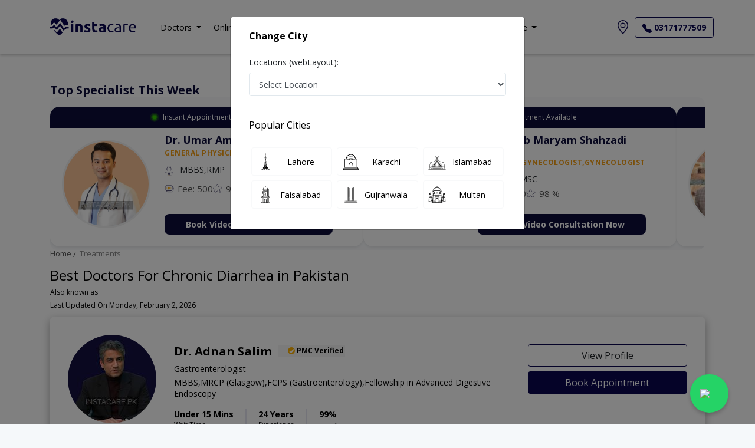

--- FILE ---
content_type: text/html; charset=utf-8
request_url: https://instacare.pk/treatments/chronic-diarrhea/%20%20%20%20%20%20%20%20%20%20%20%20%20%20%20%20%20%20%20%20%20%20%20%20%20%20%20%20%20%20%20%20%20%20%20%20%20%20%20%20%20%20%20%20lahore
body_size: 213959
content:

<!DOCTYPE html>

<html lang="en">
<head>
    
    <meta charset="UTF-8">
    <meta http-equiv="X-UA-Compatible" content="IE=edge">
    <meta name="viewport" content="width=device-width, initial-scale=1.0, maximum-scale=5.0" />
    <title>Best  Doctors for  Chronic Diarrhea in  Pakistan - Book Online Appointment | Instacare</title>
    <meta name="description" content="Book Online Appointment and Consultation with Best  Doctors for  Chronic Diarrhea in   Pakistan , View Fees, Reviews, Address and Phone No. from the List of Top  Chronic Diarrhea in  Pakistan." />

    <!-- Google tag (gtag.js) -->
    <script async src="https://www.googletagmanager.com/gtag/js?id=G-HSHD18PT63"></script>
    <script>
        window.dataLayer = window.dataLayer || [];
        function gtag() { dataLayer.push(arguments); }
        gtag('js', new Date());
        gtag('config', 'G-HSHD18PT63' /*, { 'debug_mode':true }*/);
    </script>



    
    <script type="text/javascript">
        (function (c, l, a, r, i, t, y) {
            c[a] = c[a] || function () { (c[a].q = c[a].q || []).push(arguments) };
            t = l.createElement(r); t.async = 1; t.src = "https://www.clarity.ms/tag/" + i;
            y = l.getElementsByTagName(r)[0]; y.parentNode.insertBefore(t, y);
        })(window, document, "clarity", "script", "q931bbtfol");
    </script>
    



    <!-- Start of instacaresupport Zendesk Widget script -->
    
    <!-- End of instacaresupport Zendesk Widget script -->
    <!-- Start of HubSpot Embed Code -->
    
    <!-- End of HubSpot Embed Code -->
    


    <meta property="og:url" content="https://instacare.pk/treatments/chronic-diarrhea/                                            lahore" />
    <meta property="og:type" content="website" />
    <meta property="og:title" content="Best  Doctors for  Chronic Diarrhea in  Pakistan - Book Online Appointment | Instacare" />
    <meta property="og:description" content="Book Online Appointment and Consultation with Best  Doctors for  Chronic Diarrhea in   Pakistan , View Fees, Reviews, Address and Phone No. from the List of Top  Chronic Diarrhea in  Pakistan." />
    <meta property="og:image" content="https://instacare.pk/assets/img/logos/instacare.png" />
    <meta property="og:locale" content="en_PK" />
    <meta property="og:site_name" content="www.instacare.pk" />
    <meta property="og:publisher" content="https://www.facebook.com/instacare.pk" />
    <meta name="twitter:card" content="summary_large_image" />
    <meta name="twitter:site" content="@instacarepk" />
    <meta name="twitter:creator" content="@instacarepk" />
    <meta name="twitter:title" content="Best  Doctors for  Chronic Diarrhea in  Pakistan - Book Online Appointment | Instacare" />
    <meta name="twitter:description" content="Book Online Appointment and Consultation with Best  Doctors for  Chronic Diarrhea in   Pakistan , View Fees, Reviews, Address and Phone No. from the List of Top  Chronic Diarrhea in  Pakistan." />
    <meta name="twitter:country" content="PK" />
    <meta name="apple-itunes-app" content="app-id=1526286397">
    <meta name="twitter:image" content="https://instacare.pk/assets/img/logos/instacare.png" />
    
    <meta name="msvalidate.01" content="62570337E7A6D824714BA43FDFD38560" />
    <meta name="p:domain_verify" content="ad2fb2d0fe32a31e5615000fdcbe5afb" />

    
    <!--for local business schema-->
    <script type="application/ld+json">
            {
                "@context": "https://schema.org/",
                "@type": "LocalBusiness",
				"@id": "https://instacare.pk/treatments//chronic-diarrhea",
                "name": "Best  Doctors For  Chronic Diarrhea in  Pakistan | InstaCare",
				"publicAccess":true,
                "image": "~/assets/img/logos/instacare.png",
                "priceRange": "PKR 500 - 3000",
                "aggregateRating": {
                    "@type": "AggregateRating",
                    "ratingValue": "5",
                    "reviewCount": "12081"
                },
                "address": {
                    "@type": "PostalAddress",
                    "addressLocality": "Lahore",
                    "description": "Book Online Appointment and Consultation with Best  Doctors for  Chronic Diarrhea in   Pakistan , View Fees, Reviews, Address and Phone No. from the List of Top  Chronic Diarrhea in  Pakistan.",
                    "name": "InstaCare Find a Doctor",
                    "telephone": "03171777509",
                    "streetAddress": "149 B Main Broadway, DHA Phase 8, Lahore"
                },
                "geo": {
                    "@type": "GeoCoordinates",
                    "latitude": "31.5009925",
                    "longitude": "74.4355998"
                }
            }
    </script>
    <!--MedicalWebPage-->
    <!--for doctor listing schema-->
        <script type="application/ld+json">
            [{"@type":"Physician","@context":"https://schema.org","name":"Dr. Adnan Salim","url":"https://instacare.pk/treatments/chronic-diarrhea/                                            lahore","telephone":"03171777509","priceRange":"PKR 2000","openingHours":"Mo,Tu,We,Th,Fr,Sa","currenciesAccepted":"PKR","address":{"@type":"PostalAddress","name":"Lahore"},"image":{"@type":"ImageObject","url":"https://ipro.blob.core.windows.net/mydocuments/_dr-adnan-salim-17.jpg","height":150,"width":150},"hospitalAffiliation":[{"type":"Hospital","name":"Integrated Medical Care (IMC) Hospital","priceRange":"4000","openingHours":null,"telephone":"03171777509","image":"/assets/img/Image-not-found.jpg","address":"153/1, F Block,   DHA Phase 5, Lahore"}],"makesOffer":null,"aggregateRating":null,"availableService":null,"seeks":null,"review":null,"medicalSpecialty":{"@type":"MedicalSpecialty","name":"Gastroenterologist","sameAs":null},"location":{"@type":"Place","address":{"@type":"PostalAddress","name":"Lahore"}},"description":"Dr. Adnan SalimGastroenterologist"},{"@type":"Physician","@context":"https://schema.org","name":"Col Dr. Tanveer Ahmed Qumar","url":"https://instacare.pk/treatments/chronic-diarrhea/                                            lahore","telephone":"03171777509","priceRange":"PKR 2000","openingHours":"Mo,Tu,We,Th,Fr,Sa","currenciesAccepted":"PKR","address":{"@type":"PostalAddress","name":"Lahore"},"image":{"@type":"ImageObject","url":"https://ipro.blob.core.windows.net/mydocuments/_col-dr-tanweer-ahmed-qumar-18.jpg","height":150,"width":150},"hospitalAffiliation":[{"type":"Hospital","name":"Boots Medical Centre Askari-X","priceRange":"2500","openingHours":null,"telephone":"03171777509","image":"/assets/img/Image-not-found.jpg","address":"Sector C, Basement Punjab Cash & Carry, Askari X, Lahore"}],"makesOffer":null,"aggregateRating":null,"availableService":null,"seeks":null,"review":null,"medicalSpecialty":{"@type":"MedicalSpecialty","name":"General Physician ","sameAs":null},"location":{"@type":"Place","address":{"@type":"PostalAddress","name":"Lahore"}},"description":"Col Dr. Tanveer Ahmed QumarGeneral Physician "},{"@type":"Physician","@context":"https://schema.org","name":"Dr. Ali Raza Nasir","url":"https://instacare.pk/treatments/chronic-diarrhea/                                            lahore","telephone":"03171777509","priceRange":"PKR 2000","openingHours":"Mo,Tu,We,Th,Fr,Sa","currenciesAccepted":"PKR","address":{"@type":"PostalAddress","name":"Islamabad"},"image":{"@type":"ImageObject","url":"/assets/img/Image-not-found.jpg","height":150,"width":150},"hospitalAffiliation":[{"type":"Hospital","name":"General Practice","priceRange":"1500","openingHours":null,"telephone":"03171777509","image":"/assets/img/Image-not-found.jpg","address":", Islamabad City, Islamabad"}],"makesOffer":null,"aggregateRating":null,"availableService":null,"seeks":null,"review":null,"medicalSpecialty":{"@type":"MedicalSpecialty","name":"General Physician ","sameAs":null},"location":{"@type":"Place","address":{"@type":"PostalAddress","name":"Islamabad"}},"description":"Dr. Ali Raza NasirGeneral Physician "},{"@type":"Physician","@context":"https://schema.org","name":"Dr. Ali Riaz","url":"https://instacare.pk/treatments/chronic-diarrhea/                                            lahore","telephone":"03171777509","priceRange":"PKR 2000","openingHours":"Mo,Tu,We,Th,Fr,Sa","currenciesAccepted":"PKR","address":{"@type":"PostalAddress","name":"Bahawalpur"},"image":{"@type":"ImageObject","url":"https://ipro.blob.core.windows.net/mydocuments/_dr-ali-riaz-58.jpg","height":150,"width":150},"hospitalAffiliation":[{"type":"Hospital","name":"Dr. Ali Riaz Clinic","priceRange":"500","openingHours":null,"telephone":"03171777509","image":"/assets/img/Image-not-found.jpg","address":"Opposite SE Collage Near Zeeshan Medical Store, University Chowk, Bahawalpur"},{"type":"Hospital","name":"Jahanzaib Orthopedic Complex & Surgical Hospital","priceRange":"500","openingHours":null,"telephone":"03171777509","image":"/assets/img/Image-not-found.jpg","address":"Khanewal Road, Sona Chowk, Lodhran"}],"makesOffer":null,"aggregateRating":null,"availableService":null,"seeks":null,"review":null,"medicalSpecialty":{"@type":"MedicalSpecialty","name":"Internal Medicine","sameAs":null},"location":{"@type":"Place","address":{"@type":"PostalAddress","name":"Bahawalpur"}},"description":"Dr. Ali RiazInternal Medicine"},{"@type":"Physician","@context":"https://schema.org","name":"Dr. Ahmed Perwaiz","url":"https://instacare.pk/treatments/chronic-diarrhea/                                            lahore","telephone":"03171777509","priceRange":"PKR 2000","openingHours":"Mo,Tu,We,Th,Fr,Sa","currenciesAccepted":"PKR","address":{"@type":"PostalAddress","name":"Karachi"},"image":{"@type":"ImageObject","url":"https://ipro.blob.core.windows.net/mydocuments/_dr-ahmed-perwaiz-58.jpg","height":150,"width":150},"hospitalAffiliation":[{"type":"Hospital","name":"Anum Hospital","priceRange":"800","openingHours":null,"telephone":"03171777509","image":"/assets/img/Image-not-found.jpg","address":"C24, W645+CR2, Khokhrapar Number 2, Extension Colo, Malir, Karachi"}],"makesOffer":null,"aggregateRating":null,"availableService":null,"seeks":null,"review":null,"medicalSpecialty":{"@type":"MedicalSpecialty","name":"Internal Medicine","sameAs":null},"location":{"@type":"Place","address":{"@type":"PostalAddress","name":"Karachi"}},"description":"Dr. Ahmed PerwaizInternal Medicine"},{"@type":"Physician","@context":"https://schema.org","name":"Assoc. Prof. Dr. Syed Qasim Raza","url":"https://instacare.pk/treatments/chronic-diarrhea/                                            lahore","telephone":"03171777509","priceRange":"PKR 2000","openingHours":"Mo,Tu,We,Th,Fr,Sa","currenciesAccepted":"PKR","address":{"@type":"PostalAddress","name":"Islamabad"},"image":{"@type":"ImageObject","url":"/assets/img/Image-not-found.jpg","height":150,"width":150},"hospitalAffiliation":[{"type":"Hospital","name":"Reliance Hospital","priceRange":"2000","openingHours":null,"telephone":"03171777509","image":"/assets/img/Image-not-found.jpg","address":"132 Civic Center- Phase 4 Near KFC, Bahria Town, Islamabad"}],"makesOffer":null,"aggregateRating":null,"availableService":null,"seeks":null,"review":null,"medicalSpecialty":{"@type":"MedicalSpecialty","name":"Internal Medicine","sameAs":null},"location":{"@type":"Place","address":{"@type":"PostalAddress","name":"Islamabad"}},"description":"Assoc. Prof. Dr. Syed Qasim RazaInternal Medicine"},{"@type":"Physician","@context":"https://schema.org","name":"Dr. Mehrin Farooq","url":"https://instacare.pk/treatments/chronic-diarrhea/                                            lahore","telephone":"03171777509","priceRange":"PKR 2000","openingHours":"Mo,Tu,We,Th,Fr,Sa","currenciesAccepted":"PKR","address":{"@type":"PostalAddress","name":"Lahore"},"image":{"@type":"ImageObject","url":"https://ipro.blob.core.windows.net/mydocuments/_dr-mehrin-farooq-58.jpg","height":150,"width":150},"hospitalAffiliation":[{"type":"Hospital","name":"Chughtai Medical Center DHA Phase 4","priceRange":"3000","openingHours":null,"telephone":"03171777509","image":"/assets/img/Image-not-found.jpg","address":" 194-CCA DD BLOCK,   DHA Phase 4, Lahore"}],"makesOffer":null,"aggregateRating":null,"availableService":null,"seeks":null,"review":null,"medicalSpecialty":{"@type":"MedicalSpecialty","name":"Internal Medicine","sameAs":null},"location":{"@type":"Place","address":{"@type":"PostalAddress","name":"Lahore"}},"description":"Dr. Mehrin FarooqInternal Medicine"},{"@type":"Physician","@context":"https://schema.org","name":"Dr. Attique Abou Bakr","url":"https://instacare.pk/treatments/chronic-diarrhea/                                            lahore","telephone":"03171777509","priceRange":"PKR 2000","openingHours":"Mo,Tu,We,Th,Fr,Sa","currenciesAccepted":"PKR","address":{"@type":"PostalAddress","name":"Lahore"},"image":{"@type":"ImageObject","url":"https://ipro.blob.core.windows.net/mydocuments/_dr-attique-abou-bakr-17.jpg","height":150,"width":150},"hospitalAffiliation":[{"type":"Hospital","name":"Abu Bakar Hospital","priceRange":"3000","openingHours":null,"telephone":"03171777509","image":"/assets/img/Image-not-found.jpg","address":"11 C Main Boulevard, Gulshan-e-Ravi, Lahore"},{"type":"Hospital","name":"Raza Medical Complex Hospital","priceRange":"3000","openingHours":null,"telephone":"03171777509","image":"/assets/img/Image-not-found.jpg","address":"10-C, Shadman-II, Opp. PIC, near KFC,   Shadman, Lahore"}],"makesOffer":null,"aggregateRating":null,"availableService":null,"seeks":null,"review":null,"medicalSpecialty":{"@type":"MedicalSpecialty","name":"Gastroenterologist","sameAs":null},"location":{"@type":"Place","address":{"@type":"PostalAddress","name":"Lahore"}},"description":"Dr. Attique Abou BakrGastroenterologist"},{"@type":"Physician","@context":"https://schema.org","name":"Dr. Ayesha Anwar","url":"https://instacare.pk/treatments/chronic-diarrhea/                                            lahore","telephone":"03171777509","priceRange":"PKR 2000","openingHours":"Mo,Tu,We,Th,Fr,Sa","currenciesAccepted":"PKR","address":{"@type":"PostalAddress","name":"Islamabad"},"image":{"@type":"ImageObject","url":"https://ipro.blob.core.windows.net/mydocuments/_dr-ayesha-anwar-18.jpg","height":150,"width":150},"hospitalAffiliation":[{"type":"Hospital","name":"HM Diagnostics & Clinics","priceRange":"1500","openingHours":null,"telephone":"03171777509","image":"/assets/img/Image-not-found.jpg","address":"Basement # 13, 14, Crescent Arcade, Markaz Rd, G-8 Markaz, Islamabad"}],"makesOffer":null,"aggregateRating":null,"availableService":null,"seeks":null,"review":null,"medicalSpecialty":{"@type":"MedicalSpecialty","name":"General Physician ","sameAs":null},"location":{"@type":"Place","address":{"@type":"PostalAddress","name":"Islamabad"}},"description":"Dr. Ayesha AnwarGeneral Physician "},{"@type":"Physician","@context":"https://schema.org","name":"Dr. Ali Zulqarnain","url":"https://instacare.pk/treatments/chronic-diarrhea/                                            lahore","telephone":"03171777509","priceRange":"PKR 2000","openingHours":"Mo,Tu,We,Th,Fr,Sa","currenciesAccepted":"PKR","address":{"@type":"PostalAddress","name":"Sheikhupura"},"image":{"@type":"ImageObject","url":"/assets/img/Image-not-found.jpg","height":150,"width":150},"hospitalAffiliation":[],"makesOffer":null,"aggregateRating":null,"availableService":null,"seeks":null,"review":null,"medicalSpecialty":{"@type":"MedicalSpecialty","name":"Gastroenterologist","sameAs":null},"location":{"@type":"Place","address":{"@type":"PostalAddress","name":"Sheikhupura"}},"description":"Dr. Ali ZulqarnainGastroenterologist"}]
        </script>
    <!--for faq schema-->
        <script type="application/ld+json">
            {"@type":"FAQPage","@context":"https://schema.org","mainEntity":[{"@type":"Question","name":" Are there any additional charges when you book an appointment through Instacare.pk?","acceptedAnswer":{"@type":"Answer","text":"No, there are no extra charges to book an appointment through Instacare.pk"}},{"@type":"Question","name":"How can I book an appointment with a Top doctor in  Pakistan?","acceptedAnswer":{"@type":"Answer","text":"To book an appointment with a Best doctor in Pakistan. Or, you can also call at 03171777509 from 9AM to 7PM to book your appointment."}},{"@type":"Question","name":"Can I book an online consultation with the doctor in Pakistan?","acceptedAnswer":{"@type":"Answer","text":"Yes, you can book an online consultation with the best doctor in Pakistan. Find the list of doctor in Pakistan providing online consultation or call at03171777509."}},{"@type":"Question","name":"Who are the best doctor in Pakistan?","acceptedAnswer":{"@type":"Answer","text":"<p>The following are the <strong>top five doctor</strong> in  Pakistan:</p><ol><li><a href='/doctors///dr-adnan-salim'><span>Dr. Adnan Salim</span></a></li><li><a href='/doctors///col-dr-tanweer-ahmed-qumar'><span>Col Dr. Tanveer Ahmed Qumar</span></a></li><li><a href='/doctors///dr-ali-raza-nasir'><span>Dr. Ali Raza Nasir</span></a></li><li><a href='/doctors///dr-ali-riaz'><span>Dr. Ali Riaz</span></a></li><li><a href='/doctors///dr-ahmed-perwaiz'><span>Dr. Ahmed Perwaiz</span></a></li><li><a href='/doctors///assoc-prof-dr-syed-qasim-raza'><span>Assoc. Prof. Dr. Syed Qasim Raza</span></a></li><li><a href='/doctors///dr-mehrin-farooq'><span>Dr. Mehrin Farooq</span></a></li><li><a href='/doctors///dr-attique-abou-bakr'><span>Dr. Attique Abou Bakr</span></a></li><li><a href='/doctors///dr-ayesha-anwar'><span>Dr. Ayesha Anwar</span></a></li><li><a href='/doctors///dr-ali-zulqarnain'><span>Dr. Ali Zulqarnain</span></a></li></ol>"}}]}
        </script>

    <!--for breadcrumb schema-->
        <script class="mt-5" type="application/ld+json">
            {"@context":"https://schema.org","@type":"BreadcrumbList","itemListElement":[{"@type":"ListItem","position":1,"item":{"@id":"https://instacare.pk","name":"Home"}},{"@type":"ListItem","position":2,"item":{"@id":"https://instacare.pk/find-a-doctor","name":"Find a Doctor"}},{"@type":"ListItem","position":3,"item":{"@id":"https://instacare.pk/treatments/chronic-diarrhea","name":" Chronic Diarrhea"}}]}
        </script>


    <!-- Favicons-->
    <link rel="apple-touch-icon" sizes="60x60" href="/apple-touch-icon.png">
    <link rel="icon" type="image/png" sizes="32x32" href="/favicon-32x32.png">
    <link rel="icon" type="image/png" sizes="16x16" href="/favicon-16x16.png">

    <!-- GOOGLE WEB FONT -->
    <!-- BASE CSS -->
    
    



    <link rel="preload"
          href="https://cdnjs.cloudflare.com/ajax/libs/twitter-bootstrap/4.5.2/css/bootstrap.min.css"
          as="style"
          onload="this.onload=null;this.rel='stylesheet'">

    <noscript>
        <link rel="stylesheet"
              href="https://cdnjs.cloudflare.com/ajax/libs/twitter-bootstrap/4.5.2/css/bootstrap.min.css">
    </noscript>



    

    

    <link href="/styleBundle/ThemeLayout?v=jvtcJiZ4Mz4yoEeZJINkI7AFW46eSBZ92IdUZTNU4IA1" rel="stylesheet"/>

    

    

    <link rel="preconnect" href="https://www.google-analytics.com" />
    <link rel="dns-prefetch" href="//www.google-analytics.com" />

    <link rel="preconnect" href="https://fonts.googleapis.com" />
    <link rel="preconnect" href="https://fonts.gstatic.com" crossorigin />

    
    

    <link rel="preload" href="/assets/libraries/slick/slick.css" as="style" onload="this.onload=null;this.rel='stylesheet'">
    <noscript><link rel="stylesheet" href="/assets/libraries/slick/slick.css"></noscript>

    <link rel="preload" href="/assets/libraries/slick/slick-theme.css" as="style" onload="this.onload=null;this.rel='stylesheet'">
    <noscript><link rel="stylesheet" href="/assets/libraries/slick/slick-theme.css"></noscript>
    

    
    
    <link rel="preload"
          href="https://fonts.googleapis.com/css2?family=Open+Sans:wght@400;700&display=swap"
          as="style"
          onload="this.onload=null;this.rel='stylesheet'">
    <noscript>
        <link rel="stylesheet"
              href="https://fonts.googleapis.com/css2?family=Open+Sans:wght@400;700&display=swap">
    </noscript>

    

    <!-- Custom CSS -->
    
    <link href="/styleBundle/DoctorListing?v=jblTcURH9jIqr1GsINsIWgQnTbgDq811_2IpNTNxudY1" rel="stylesheet"/>

    <link rel="canonical" href="/treatments/chronic-diarrhea/                                            lahore" />
    <style>
        .speciality-detail ul {
            list-style-type: disc;
            margin-left: 1.5em;
        }

        .speciality-detail li {
            margin-bottom: 0.25em;
        }
    </style>


    <style>

        .megamenu-li {
            position: static;
        }

        .megamenu {
            position: absolute;
            width: 100%;
            left: 0;
            right: 0;
            padding: 15px;
        }

        * {
            font-family: 'Open Sans';
            font-style: normal;
        }

        .btn {
            box-shadow: none !important;
        }

        .btn-primary {
            background: #090650;
        }

            .btn-primary:active,
            .btn-primary:focus {
                color: #fff;
                background-color: #090650 !important;
                border-color: #090650 !important;
            }

        .btn-outline-primary:hover {
            color: #fff !important;
            background-color: #090650 !important;
            border-color: #090650 !important;
        }

        .btn-outline-primary:active,
        .btn-outline-primary:focus {
            color: #090650 !important;
            background-color: transparent !important;
            border-color: #090650 !important;
        }



        .whatsapp-float {
            position: fixed;
            bottom: 20px;
            right: 45px;
            background-color: #25D366;
            color: #fff;
            border-radius: 50px;
            padding: 12px 14px;
            font-size: 28px;
            z-index: 9999;
            display: flex;
            align-items: center;
            justify-content: center;
            width: 65px;
            height: 65px;
            box-shadow: 0px 4px 6px rgba(0,0,0,0.2);
            cursor: pointer;
            transition: 0.3s;
        }

            .whatsapp-float:hover {
                transform: scale(1.1);
            }

        .summernote-bullet::before {
            font-weight: bolder !important;
            font-size: x-large !important;
        }

        .sub-bullet-1::before {
            content: "○" !important;
            font-size: 18px !important;
        }

        .sub-bullet-2::before {
            content: "◆" !important;
            font-size: 18px !important;
        }

        .sub-bullet-3::before {
            content: "■" !important;
            font-size: 18px !important;
        }
    </style>
    
</head>

<body>
    <input name="__RequestVerificationToken" type="hidden" value="b7an-W3esAH9iMZLR5C27icjPncnkUSm9TYMifX16YgXwmMtZoPVw0vU4J6jEa54k-HrfPIWXjEMDPqbo1mxJdrCiMcTSe1VRXTIGxrH_OA1" />
    

    
    


<style>
    #sign-up {
        padding: 10px;
        font-size: 13.6px;
        color: #000;
        border: 1px solid #000;
        border-radius: 5px;
    }

        #sign-up:hover {
            color: #16181b;
            background-color: #f8f9fa;
        }

        #sign-up:active {
            color: #16181b;
            background-color: #f8f9fa !important;
        }
    
</style>
<div class="layer"></div>
<!-- Mobile menu overlay mask -->
<div class="sticky-top">
    <div class="js-emergency-banner-container js-emergency-banner-container-primary d-none _HeaderLatest">
        <div class="alert alert-primary mb-0 w-100 text-center js-emergency-banner-data" role="alert">
        </div>
    </div>
    <nav id="navbar_top" class="navbar navbar-expand-lg navbar-light bg-white flex-c">
        <div class="container px-0">
            <a class="navbar-brand m-0" href="/">
                <img src="/assets/img/Home/instacarelogocompressed.png" width="170"  loading="eager"  alt="logo" />
            </a>

            <div>
                <a href="#" onclick="openChangeCityModal()" class="mr-2 d-md-none">
                    <svg xmlns="http://www.w3.org/2000/svg" width="24" height="24" fill="currentColor" class="bi bi-geo-alt" viewBox="0 0 16 16">
                        <path d="M12.166 8.94c-.524 1.062-1.234 2.12-1.96 3.07A31.493 31.493 0 0 1 8 14.58a31.481 31.481 0 0 1-2.206-2.57c-.726-.95-1.436-2.008-1.96-3.07C3.304 7.867 3 6.862 3 6a5 5 0 0 1 10 0c0 .862-.305 1.867-.834 2.94zM8 16s6-5.686 6-10A6 6 0 0 0 2 6c0 4.314 6 10 6 10z" />
                        <path d="M8 8a2 2 0 1 1 0-4 2 2 0 0 1 0 4zm0 1a3 3 0 1 0 0-6 3 3 0 0 0 0 6z" />
                    </svg>
                    <span class="text-decoration-underline js-user-selected-city-text"></span>
                </a>

                <button class="navbar-toggler" type="button" data-toggle="collapse" data-target="#navbar" aria-controls="navbar" aria-expanded="false" aria-label="Toggle navigation">
                    <span class="navbar-toggler-icon"></span>
                </button>
            </div>

            <div class="collapse navbar-collapse justify-content-between" id="navbar">
                <ul class="navbar-nav ml-4">
                    <li class="nav-item dropdown megamenu-li d-none d-md-block">
                        <a class="nav-link dropdown-toggle" href="" id="dropdown01" data-toggle="dropdown" aria-haspopup="true" aria-expanded="false">
                            <span class="li-align">Doctors</span>
                        </a>

                        <!--Doctors-->
                        <div class="dropdown-menu megamenu mt-lg-0 dropdown-menu-dropdown01" aria-labelledby="dropdown01">
                            <div class="d-md-none d-xl-none d-lg-none">
                                <div class="row d-flex justify-content-center align-items-center flex-column flex-wrap">
                                    <a href="/doctors/gynecologist" class="dropdown-item border-bottom">Gynecologist</a>
                                    <a href="/doctors/dentist" class="dropdown-item border-bottom">Dentist</a>
                                    <a href="/doctors/dermatologist" class="dropdown-item border-bottom">Dermatologist</a>
                                    <a href="/doctors/cardiologist" class="dropdown-item border-bottom">Cardiologist</a>
                                    <a href="/doctors/neurologist" class="dropdown-item border-bottom">Neurologist</a>
                                    <a href="/doctors/ent-specialist" class="dropdown-item border-bottom">ENT Specialist</a>
                                    <a href="/doctors/pediatrician" class="dropdown-item border-bottom">Pediatrician</a>
                                    <a href="/doctors/pediatrician" class="dropdown-item border-bottom">Gastroenterologist</a>
                                    <a href="/doctors/general-physician" class="dropdown-item border-bottom">General Physician</a>
                                    <a href="/doctors/plastic-surgeon" class="dropdown-item border-bottom">Plastic Surgeon</a>
                                    <a href="/doctors/urologist" class="dropdown-item border-bottom">Urologist</a>
                                    <a href="/doctors/psychiatrist" class="dropdown-item">Psychiatrist</a>
                                </div>
                            </div>
                            <div class="d-none d-lg-block d-md-block d-xl-block">
                                <div class="row mt-lg-3 mb-lg-3">
                                    <div class="col-md-4">
                                        <div>
                                            <div>
                                                <center><label class="h1 text-center bold-text"><span>Choose a speciality</span></label></center>
                                            </div>
                                            <div class="d-flex justify-content-center">
                                                <div class="buttons-div">
                                                    <a href="/find-a-doctor" id="find-doctor" class="btn btn-default w-100">View all speciality<i class="icon-angle-right"></i></a>
                                                    <a href="/Members/Register?type=Doctor" class="btn btn-default w-100 mt-2" id="sign-up">Join as a Doctor<i class="icon-angle-right"></i></a>
                                                </div>
                                            </div>
                                        </div>
                                    </div>
                                    <div class="col-md-8">
                                        <div class="specilities">
                                            <div class="col-md-4">
                                                <div class="item" onclick="location.href='/doctors/gynecologist'">
                                                    <figure class="d-flex flex-row justify-content-center m-0">
                                                        <img data-src="/assets/img/Home/SpecialtiesIcons/Gynecologist.png" class="mt-1 header-img-lazy" height="30" width="30" alt="gynaecologist" />
                                                    </figure>

                                                    <div class="d-flex flex-row justify-content-center">
                                                        <span class="ml-3">Gynecologist</span>
                                                    </div>
                                                </div>
                                            </div>
                                            <div class="col-md-4">
                                                <div class="item" onclick="location.href='/doctors/dentist'">

                                                    <figure class="d-flex flex-row justify-content-center m-0">
                                                        <img data-src="/assets/img/Home/SpecialtiesIcons/Dentist.png" class="mt-1 header-img-lazy" height="30" width="30" alt="dentist" />
                                                    </figure>

                                                    <div class="d-flex flex-row justify-content-center">
                                                        <span class="ml-3">Dentist</span>
                                                    </div>
                                                </div>
                                            </div>
                                            <div class="col-md-4">
                                                <div class="item" onclick="location.href='/doctors/dermatologist'">
                                                    <figure class="d-flex flex-row justify-content-center m-0">
                                                        <img data-src="/assets/img/Home/SpecialtiesIcons/dermatologist.png" class="mt-1 header-img-lazy" height="30" width="30" alt="dermatologist" />
                                                    </figure>
                                                    <div class="d-flex flex-row justify-content-center">
                                                        <span class="ml-3">Dermatologist</span>
                                                    </div>
                                                </div>
                                            </div>
                                            <div class="col-md-4">
                                                <div class="item" onclick="location.href='/doctors/cardiologist'">
                                                    <figure class="d-flex flex-row justify-content-center m-0">
                                                        <img data-src="/assets/img/Home/SpecialtiesIcons/Cardiologist.png" " class="mt-1 header-img-lazy" height="30" width="30" alt="Cardiology" />
                                                    </figure>
                                                    <div class="d-flex flex-row justify-content-center">
                                                        <span class="ml-3">Cardiologist</span>
                                                    </div>
                                                </div>
                                            </div>
                                            <div class="col-md-4">
                                                <div class="item" onclick="location.href='/doctors/neurologist'">
                                                    <figure class="d-flex flex-row justify-content-center m-0">
                                                        <img data-src="/assets/img/Home/SpecialtiesIcons/Neurologist.png" class="mt-1 header-img-lazy" height="30" width="30" alt="neurologist" />
                                                    </figure>
                                                    <div class="d-flex flex-row justify-content-center">
                                                        <span class="ml-3">Neurologist</span>
                                                    </div>
                                                </div>
                                            </div>
                                            <div class="col-md-4">
                                                <div class="item" onclick="location.href='/doctors/ent-specialist'">
                                                    <figure class="d-flex flex-row justify-content-center m-0">
                                                        <img data-src="/assets/img/Home/SpecialtiesIcons/ENT-Specialist.png" class="mt-1 header-img-lazy" height="30" width="30" alt="ent" />
                                                    </figure>
                                                    <div class="d-flex flex-row justify-content-center">
                                                        <span class="ml-3">ENT Specialist</span>
                                                    </div>
                                                </div>
                                            </div>
                                            <div class="col-md-4">
                                                <div class="item" onclick="location.href='/doctors/pediatrician'">
                                                    <figure class="d-flex flex-row justify-content-center m-0">
                                                        <img data-src="/assets/img/Home/SpecialtiesIcons/Pediatric Surgeon.png" class="mt-1 header-img-lazy" height="30" width="30" alt="pediatric-surgeon" />
                                                    </figure>
                                                    <div class="d-flex flex-row justify-content-center">
                                                        <span class="ml-3">Pediatrician</span>
                                                    </div>
                                                </div>
                                            </div>
                                            <div class="col-md-4">
                                                <div class="item" onclick="location.href='/doctors/gastroenterologist'">
                                                    <figure class="d-flex flex-row justify-content-center m-0">
                                                        <img data-src="/assets/img/Home/SpecialtiesIcons/Gastroenterologist.png" class="mt-1 header-img-lazy" height="30" width="30" alt="gastroenterologist" />
                                                    </figure>
                                                    <div class="d-flex flex-row justify-content-center">
                                                        <span class="ml-3">Gastroenterologist</span>
                                                    </div>
                                                </div>
                                            </div>
                                            <div class="col-md-4">
                                                <div class="item" onclick="location.href='/doctors/general-physician'">
                                                    <figure class="d-flex flex-row justify-content-center m-0">
                                                        <img data-src="/assets/img/Home/SpecialtiesIcons/General Physician.png" class="mt-1 header-img-lazy" height="30" width="30" alt="general-physician" />
                                                    </figure>
                                                    <div class="d-flex flex-row justify-content-center">
                                                        <span class="ml-3">General Physician</span>
                                                    </div>
                                                </div>
                                            </div>
                                            <div class="col-md-4">
                                                <div class="item" onclick="location.href='/doctors/plastic-surgeon'">
                                                    <figure class="d-flex flex-row justify-content-center m-0">
                                                        <img data-src="/assets/img/Home/SpecialtiesIcons/Plastic-Surgeon.png" class="mt-1 header-img-lazy" height="30" width="30" alt="plastic-surgery" />
                                                    </figure>
                                                    <div class="d-flex flex-row justify-content-center">
                                                        <span class="ml-3">Plastic Surgeon</span>
                                                    </div>
                                                </div>
                                            </div>
                                            <div class="col-md-4">
                                                <div class="item" onclick="location.href='/doctors/urologist'">
                                                    <figure class="d-flex flex-row justify-content-center m-0">
                                                        <img data-src="/assets/img/Home/SpecialtiesIcons/Urologist.png" class="mt-1 header-img-lazy" height="30" width="30" alt="urologist" />
                                                    </figure>
                                                    <div class="d-flex flex-row justify-content-center">
                                                        <span class="ml-3">Urologist</span>
                                                    </div>
                                                </div>
                                            </div>
                                            <div class="col-md-4">
                                                <div class="item" onclick="location.href='/doctors/psychiatrist'">
                                                    <figure class="d-flex flex-row justify-content-center m-0">
                                                        <img data-src="/assets/img/Home/SpecialtiesIcons/Psychiatrist.png" class="mt-1 header-img-lazy" height="30" width="30" alt="Psychology" />
                                                    </figure>
                                                    <div class="d-flex flex-row justify-content-center">
                                                        <span class="ml-3">Psychiatrist</span>
                                                    </div>
                                                </div>
                                            </div>
                                        </div>
                                    </div>
                                </div>
                            </div>
                        </div>
                    </li>

                    <!--Online Doctors-->
                    <li class="nav-item dropdown megamenu-li d-none d-md-block">
                        <a class="nav-link dropdown-toggle" href="" id="dropdown01" data-toggle="dropdown" aria-haspopup="true" aria-expanded="false">
                            <span class="li-align">Online Consultation</span>
                        </a>
                        <div class="dropdown-menu megamenu mt-lg-0 dropdown-menu-dropdown01" aria-labelledby="dropdown01">
                            <div class="d-md-none d-xl-none d-lg-none">
                                <div class="row d-flex justify-content-center align-items-center flex-column flex-wrap">
                                    <a href="/online-consultation/gynecologist" class="dropdown-item border-bottom">Gynecologist</a>
                                    <a href="/online-consultation/dentist" class="dropdown-item border-bottom">Dentist</a>
                                    <a href="/online-consultation/dermatologist" class="dropdown-item border-bottom">Dermatologist</a>
                                    <a href="/online-consultation/cardiologist" class="dropdown-item border-bottom">Cardiologist</a>
                                    <a href="/online-consultation/neurologist" class="dropdown-item border-bottom">Neurologist</a>
                                    <a href="/online-consultation/ent-specialist" class="dropdown-item border-bottom">ENT Specialist</a>
                                    <a href="/online-consultation/pediatrician" class="dropdown-item border-bottom">Pediatrician</a>
                                    <a href="/doctors/pediatrician" class="dropdown-item border-bottom">Gastroenterologist</a>
                                    <a href="/doctors/general-physician" class="dropdown-item border-bottom">General Physician</a>
                                    <a href="/online-consultation/plastic-surgeon" class="dropdown-item border-bottom">Plastic Surgeon</a>
                                    <a href="/online-consultation/urologist" class="dropdown-item border-bottom">Urologist</a>
                                    <a href="/online-consultation/psychiatrist" class="dropdown-item">Psychiatrist</a>
                                </div>
                            </div>
                            <div class="d-none d-lg-block d-md-block d-xl-block">
                                <div class="row mt-lg-3 mb-lg-3">
                                    <div class="col-md-4">
                                        <div>
                                            <div>
                                                <center><label class="h1 text-center bold-text"><span>Online Doctors</span></label></center>
                                            </div>
                                            <div class="d-flex justify-content-center">
                                                <div class="buttons-div">
                                                    <a href="/online-consultation" id="find-doctor" class="btn btn-default w-100">View all speciality<i class="icon-angle-right"></i></a>
                                                    <a href="/Members/Register?type=Doctor" class="btn btn-default w-100 mt-2" id="sign-up">Join as a Doctor<i class="icon-angle-right"></i></a>
                                                </div>
                                            </div>
                                                
                                            </div>
                                        </div>
                                    <div class="col-md-8">
                                        <div class="specilities">
                                            <div class="col-md-4">
                                                <div class="item" onclick="location.href='/online-consultation/gynecologist'">
                                                    <figure class="d-flex flex-row justify-content-center m-0">
                                                        <img data-src="/assets/img/Home/SpecialtiesIcons/Gynecologist.png" class="mt-1 header-img-lazy" height="30" width="30" alt="gynaecologist" />
                                                    </figure>

                                                    <div class="d-flex flex-row justify-content-center">
                                                        <span class="ml-3">Gynecologist</span>
                                                    </div>
                                                </div>
                                            </div>
                                            <div class="col-md-4">
                                                <div class="item" onclick="location.href='/online-consultation/dentist'">

                                                    <figure class="d-flex flex-row justify-content-center m-0">
                                                        <img data-src="/assets/img/Home/SpecialtiesIcons/Dentist.png" class="mt-1 header-img-lazy" height="30" width="30" alt="dentist" />
                                                    </figure>

                                                    <div class="d-flex flex-row justify-content-center">
                                                        <span class="ml-3">Dentist</span>
                                                    </div>
                                                </div>
                                            </div>
                                            <div class="col-md-4">
                                                <div class="item" onclick="location.href='/online-consultation/dermatologist'">
                                                    <figure class="d-flex flex-row justify-content-center m-0">
                                                        <img data-src="/assets/img/Home/SpecialtiesIcons/dermatologist.png" class="mt-1 header-img-lazy" height="30" width="30" alt="dermatologist" />
                                                    </figure>
                                                    <div class="d-flex flex-row justify-content-center">
                                                        <span class="ml-3">Dermatologist</span>
                                                    </div>
                                                </div>
                                            </div>
                                            <div class="col-md-4">
                                                <div class="item" onclick="location.href='/online-consultation/cardiologist'">
                                                    <figure class="d-flex flex-row justify-content-center m-0">
                                                        <img data-src="/assets/img/Home/SpecialtiesIcons/Cardiologist.png" class="mt-1 header-img-lazy" height="30" width="30" alt="Cardiology" />
                                                    </figure>
                                                    <div class="d-flex flex-row justify-content-center">
                                                        <span class="ml-3">Cardiologist</span>
                                                    </div>
                                                </div>
                                            </div>
                                            <div class="col-md-4">
                                                <div class="item" onclick="location.href='/online-consultation/neurologist'">
                                                    <figure class="d-flex flex-row justify-content-center m-0">
                                                        <img data-src="/assets/img/Home/SpecialtiesIcons/Neurologist.png" class="mt-1 header-img-lazy" height="30" width="30" alt="neurologist" />
                                                    </figure>
                                                    <div class="d-flex flex-row justify-content-center">
                                                        <span class="ml-3">Neurologist</span>
                                                    </div>
                                                </div>
                                            </div>
                                            <div class="col-md-4">
                                                <div class="item" onclick="location.href='/online-consultation/ent-specialist'">
                                                    <figure class="d-flex flex-row justify-content-center m-0">
                                                        <img data-src="/assets/img/Home/SpecialtiesIcons/ENT-Specialist.png" class="mt-1 header-img-lazy" height="30" width="30" alt="ent" />
                                                    </figure>
                                                    <div class="d-flex flex-row justify-content-center">
                                                        <span class="ml-3">ENT Specialist</span>
                                                    </div>
                                                </div>
                                            </div>
                                            <div class="col-md-4">
                                                <div class="item" onclick="location.href='/online-consultation/pediatrician'">
                                                    <figure class="d-flex flex-row justify-content-center m-0">
                                                        <img data-src="/assets/img/Home/SpecialtiesIcons/Pediatric Surgeon.png" class="mt-1 header-img-lazy" height="30" width="30" alt="pediatric-surgeon" />
                                                    </figure>
                                                    <div class="d-flex flex-row justify-content-center">
                                                        <span class="ml-3">Pediatrician</span>
                                                    </div>
                                                </div>
                                            </div>
                                            <div class="col-md-4">
                                                <div class="item" onclick="location.href='/online-consultation/gastroenterologist'">
                                                    <figure class="d-flex flex-row justify-content-center m-0">
                                                        <img data-src="/assets/img/Home/SpecialtiesIcons/Gastroenterologist.png" class="mt-1 header-img-lazy" height="30" width="30" alt="gastroenterologist" />
                                                    </figure>
                                                    <div class="d-flex flex-row justify-content-center">
                                                        <span class="ml-3">Gastroenterologist</span>
                                                    </div>
                                                </div>
                                            </div>
                                            <div class="col-md-4">
                                                <div class="item" onclick="location.href='/online-consultation/general-physician'">
                                                    <figure class="d-flex flex-row justify-content-center m-0">
                                                        <img data-src="/assets/img/Home/SpecialtiesIcons/General Physician.png" class="mt-1 header-img-lazy" height="30" width="30" alt="general-physician" />
                                                    </figure>
                                                    <div class="d-flex flex-row justify-content-center">
                                                        <span class="ml-3">General Physician</span>
                                                    </div>
                                                </div>
                                            </div>
                                            <div class="col-md-4">
                                                <div class="item" onclick="location.href='/online-consultation/plastic-surgeon'">
                                                    <figure class="d-flex flex-row justify-content-center m-0">
                                                        <img data-src="/assets/img/Home/SpecialtiesIcons/Plastic-Surgeon.png" class="mt-1 header-img-lazy" height="30" width="30" alt="plastic-surgery" />
                                                    </figure>
                                                    <div class="d-flex flex-row justify-content-center">
                                                        <span class="ml-3">Plastic Surgeon</span>
                                                    </div>
                                                </div>
                                            </div>
                                            <div class="col-md-4">
                                                <div class="item" onclick="location.href='/online-consultation/urologist'">
                                                    <figure class="d-flex flex-row justify-content-center m-0">
                                                        <img data-src="/assets/img/Home/SpecialtiesIcons/Urologist.png" class="mt-1 header-img-lazy" height="30" width="30" alt="urologist" />
                                                    </figure>
                                                    <div class="d-flex flex-row justify-content-center">
                                                        <span class="ml-3">Urologist</span>
                                                    </div>
                                                </div>
                                            </div>
                                            <div class="col-md-4">
                                                <div class="item" onclick="location.href='/online-consultation/psychiatrist'">
                                                    <figure class="d-flex flex-row justify-content-center m-0">
                                                        <img data-src="/assets/img/Home/SpecialtiesIcons/Psychiatrist.png" class="mt-1 header-img-lazy" height="30" width="30" alt="Psychology" />
                                                    </figure>
                                                    <div class="d-flex flex-row justify-content-center">
                                                        <span class="ml-3">Psychiatrist</span>
                                                    </div>
                                                </div>
                                            </div>
                                        </div>
                                    </div>
                                </div>
                            </div>
                        </div>
                    </li>
                    <li class="nav-item dropdown megamenu-li d-none d-md-block">
                        <a class="nav-link dropdown-toggle " href="" id="dropdown02" data-toggle="dropdown" aria-haspopup="true" aria-expanded="false"><span class="li-align">Hospitals</span></a>
                        <div class="dropdown-menu megamenu  mt-lg-0 dropdown-menu-dropdown02" aria-labelledby="dropdown02">
                            <div class="row mt-lg-3 mb-lg-3">
                                <div class="col-md-4">
                                    <div>
                                        <div>
                                            <center><label class="h1 text-center"><b>Choose a hospital</b></label></center>
                                        </div>

                                        <div class="d-flex justify-content-center">
                                            <div class="buttons-div">
                                                <a href="/hospitals-in-pakistan" id="find-hospital" class="btn btn-default  w-100">View all hospitals<i class="icon-angle-right"></i></a>
                                                <a href="/Members/Register?type=Hospital" class="btn btn-default w-100 mt-2" id="sign-up">Join as a Hospital<i class="icon-angle-right"></i></a>
                                            </div>
                                        </div>
                                        
                                    </div>
                                </div>
                                <div class="col-md-8">
                                    <div class="ml-3 mb-3 heading">
                                        <strong><a href="/hospitals/lahore">Lahore</a></strong>
                                    </div>
                                    <div class="hospitals">
                                        <div class="col-md-4">
                                            <a class="item" href="/hospitals/lahore/green-forts-2/saleem-memorial-hospital">
                                                <figure class="d-flex flex-row justify-content-center m-0">
                                                    <img data-src="https://ipro.blob.core.windows.net/mydocuments/_saleem-memorial-hospital-lahore.jpg" class="header-img-lazy" height="40" width="40" alt="Saleem Memorial Hospital" />
                                                </figure>
                                                <div class="d-flex flex-row justify-content-center">
                                                    <span class="ml-3">Saleem Memorial Hospital</span>
                                                </div>
                                            </a>
                                        </div>
                                        
                                        <div class="col-md-4">
                                            <a class="item" href="/hospitals/lahore/johar-town/horizon-hospital">
                                                <figure class="d-flex flex-row justify-content-center m-0">
                                                    <img data-src="https://ipro.blob.core.windows.net/mydocuments/_horizon-hospital-lahore.jpg" class="header-img-lazy" height="40" width="40" alt="Horizon Hospital" />
                                                </figure>
                                                <div class="d-flex flex-row justify-content-center">
                                                    <span class="ml-3">Horizon Hospital</span>
                                                </div>
                                            </a>
                                        </div>
                                        <div class="col-md-4">
                                            <a class="item" href="/hospitals/lahore/new-muslim-town/liver-clinic">
                                                <figure class="d-flex flex-row justify-content-center m-0">
                                                    <img data-src="https://instacare.pk/assets/img/facility-not-found.jpg" class="header-img-lazy" height="40" width="40" alt="Liver Clinic" />
                                                </figure>
                                                <div class="d-flex flex-row justify-content-center">
                                                    <span class="ml-3">Liver Clinic</span>
                                                </div>
                                            </a>
                                        </div>
                                        
                                        <div class="col-md-4">
                                            <a class="item" href="/hospitals/lahore/faisal-town/faisal-hospital-lahore">
                                                <figure class="d-flex flex-row justify-content-center m-0">
                                                    <img data-src="https://ipro.blob.core.windows.net/mydocuments/_faisal-hospital-lahore-lahore.jpg" class="header-img-lazy" height="40" width="40" alt="Faisal Hospital" />
                                                </figure>
                                                <div class="d-flex flex-row justify-content-center">
                                                    <span class="ml-3">Faisal Hospital</span>
                                                </div>
                                            </a>
                                        </div>
                                        

                                        <div class="col-md-4">
                                            <a class="item" href="/hospitals/lahore/dha-phase-5/integrated-medical-care-imc-hospital">
                                                <figure class="d-flex flex-row justify-content-center m-0">
                                                    <img data-src="https://ipro.blob.core.windows.net/mydocuments/_integrated-medical-care-imc-hospital-lahore.jpg" class="header-img-lazy" height="40" width="40" alt="Integrated Medical Care (IMC) Hospital" />
                                                </figure>
                                                <div class="d-flex flex-row justify-content-center">
                                                    <span class="ml-3">Integrated Medical Care (IMC) Hospital</span>
                                                </div>
                                            </a>
                                        </div>
                                        <div class="col-md-4">
                                            <a class="item" href="/hospitals/lahore/dha/pak-wellness-medical-centre">
                                                <figure class="d-flex flex-row justify-content-center m-0">
                                                    <img data-src="https://ipro.blob.core.windows.net/mydocuments/_pak-wellness-medical-centre-lahore.jpg" class="header-img-lazy" height="40" width="40" alt="Pak Wellness Medical Centre" />
                                                </figure>
                                                <div class="d-flex flex-row justify-content-center">
                                                    <span class="ml-3">Pak Wellness Medical Centre</span>
                                                </div>
                                            </a>
                                        </div>
                                    </div>
                                        <div class="ml-3 mb-3 heading">
                                            <strong><a href="/hospitals/islamabad">Islamabad</a></strong>
                                        </div>
                                        <div class="hospitals">
                                            <div class="col-md-4">
                                                <a class="item" href="/hospitals/islamabad/g8-markaz/hm-diagnostics-clinics">
                                                    <figure class="d-flex flex-row justify-content-center m-0">
                                                        <img data-src="https://ipro.blob.core.windows.net/mydocuments/_hm-diagnostic-center-islamabad.jpg" class="header-img-lazy" height="40" width="40" alt="HM Diagnostics & Clinics" />
                                                    </figure>
                                                    <div class="d-flex flex-row justify-content-center">
                                                        <span class="ml-3">HM Diagnostics & Clinics</span>
                                                    </div>
                                                </a>
                                            </div>
                                           
                                            <div class="col-md-4">
                                                <a class="item" href="/hospitals/islamabad/g8-markaz/advanced-international-hospital">
                                                    <figure class="d-flex flex-row justify-content-center m-0">
                                                        <img data-src="https://ipro.blob.core.windows.net/mydocuments/_advanced-international-hospital-islamabad.jpg" class="header-img-lazy" height="40" width="40" alt="Advanced International Hospital" />
                                                    </figure>
                                                    <div class="d-flex flex-row justify-content-center">
                                                        <span class="ml-3">Advanced International Hospital</span>
                                                    </div>
                                                </a>
                                            </div>
                                            <div class="col-md-4">
                                                <a class="item" href="/hospitals/islamabad/g13/capital-international-hospital">
                                                    <figure class="d-flex flex-row justify-content-center m-0">
                                                        <img data-src="https://ipro.blob.core.windows.net/mydocuments/_capital-international-hospital-islamabad.jpg" class="header-img-lazy" height="40" width="40" alt="Capital International Hospital" />
                                                    </figure>
                                                    <div class="d-flex flex-row justify-content-center">
                                                        <span class="ml-3">
                                                            Capital International Hospital
                                                        </span>
                                                    </div>
                                                </a>
                                            </div>
                                            <div class="col-md-4">
                                                <a class="item" href="/hospitals/islamabad/g8-markaz/muhammad-medical-complex-mmc">
                                                    <figure class="d-flex flex-row justify-content-center m-0">
                                                        <img data-src="https://ipro.blob.core.windows.net/mydocuments/_muhammad-medical-complex-mmc-islamabad.jpg" class="header-img-lazy" height="40" width="40" alt="Muhammad Medical Complex (MMC)" />
                                                    </figure>
                                                    <div class="d-flex flex-row justify-content-center">
                                                        <span class="ml-3">Muhammad Medical Complex (MMC)</span>
                                                    </div>
                                                </a>
                                            </div>
                                            <div class="col-md-4">
                                                <a class="item" href="/hospitals/islamabad/sector-g/zobia-hospital">
                                                    <figure class="d-flex flex-row justify-content-center m-0">
                                                        <img data-src="https://ipro.blob.core.windows.net/mydocuments/_zobia-hospital-islamabad.jpg" class="header-img-lazy" height="40" width="40" alt="Zobia Hospital" />
                                                    </figure>
                                                    <div class="d-flex flex-row justify-content-center">
                                                        <span class="ml-3">Zobia Hospital</span>
                                                    </div>
                                                </a>
                                            </div>
                                            <div class="col-md-4">
                                                <a class="item" href="/hospitals/islamabad/g8-markaz/saeed-international-hospital">
                                                    <figure class="d-flex flex-row justify-content-center m-0">
                                                        <img data-src="https://ipro.blob.core.windows.net/mydocuments/_saeed-international-hospital-islamabad.png" class="header-img-lazy" height="40" width="40" alt="Saeed International Hospital" />
                                                    </figure>
                                                    <div class="d-flex flex-row justify-content-center">
                                                        <span class="ml-3">Saeed International Hospital</span>
                                                    </div>
                                                </a>
                                            </div>
                                        </div>
                                        <div class="ml-3 mb-3 heading">
                                            <strong><a href="/hospitals/karachi">Karachi</a></strong>
                                        </div>
                                        <div class="hospitals">
                                            <div class="col-md-4">
                                                <a class="item" href="/hospitals/karachi/north-nazimabad/mumtaz-hospital">
                                                    <figure class="d-flex flex-row justify-content-center m-0">
                                                        <img data-src="https://ipro.blob.core.windows.net/mydocuments/_mumtaz-hospital-karachi.jpg" class="header-img-lazy" height="40" width="40" alt="Mumtaz Hospital" />
                                                    </figure>
                                                    <div class="d-flex flex-row justify-content-center">
                                                        <span class="ml-3">Mumtaz Hospital</span>
                                                    </div>
                                                </a>
                                            </div>
                                            <div class="col-md-4">
                                                <a class="item" href="/hospitals/karachi/malir/anum-hospital">
                                                    <figure class="d-flex flex-row justify-content-center my-auto">
                                                        <img data-src="https://ipro.blob.core.windows.net/mydocuments/_anum-hospital-karachi.png" class="header-img-lazy" height="40" width="40" alt="Anum Hospital" />
                                                    </figure>
                                                    <div class="d-flex flex-row justify-content-center">
                                                        <span class="ml-3">
                                                            Anum Hospital
                                                        </span>
                                                    </div>
                                                </a>
                                            </div>


                                            <div class="col-md-4">
                                                <a class="item" href="/hospitals/karachi/dha-phase-1/al-hamd-hospital">
                                                    <figure class="d-flex flex-row justify-content-center m-0">
                                                        <img data-src="https://instacare.pk/assets/img/facility-not-found.jpg" class="header-img-lazy" height="40" width="40" alt="Al Hamd Hospital " />
                                                    </figure>
                                                    <div class="d-flex flex-row justify-content-center">
                                                        <span class="ml-3">Al Hamd Hospital </span>
                                                    </div>
                                                </a>
                                            </div>
                                            <div class="col-md-4">
                                                <a class="item" href="/hospitals/karachi/pechs/khealth-care-hospital">
                                                    <figure class="d-flex flex-row justify-content-center m-0">
                                                        <img data-src="https://ipro.blob.core.windows.net/mydocuments/_khealth-care-hospital-karachi.jpg" class="header-img-lazy" height="40" width="40" alt="K-Health Care Hospital" />
                                                    </figure>
                                                    <div class="d-flex flex-row justify-content-center">
                                                        <span class="ml-3">K-Health Care Hospital</span>
                                                    </div>
                                                </a>
                                            </div>
                                            <div class="col-md-4">
                                                <a class="item" href="/hospitals/karachi/dha-phase-5/karachi-medicos-and-radiology">
                                                    <figure class="d-flex flex-row justify-content-center m-0">
                                                        <img data-src="https://ipro.blob.core.windows.net/mydocuments/_karachi-medicos-and-radiology-karachi.jpg" class="header-img-lazy" height="40" width="40" alt="
Karachi Medicos and Radiology" />
                                                    </figure>
                                                    <div class="d-flex flex-row justify-content-center">
                                                        <span class="ml-3">
                                                            Karachi Medicos and Radiology
                                                        </span>
                                                    </div>
                                                </a>
                                            </div>
                                            <div class="col-md-4">
                                                <a class="item" href="/hospitals/karachi/clifton/metropolis-health-hospital">
                                                    <figure class="d-flex flex-row justify-content-center m-0">
                                                        <img data-src="https://ipro.blob.core.windows.net/mydocuments/_metropolis-health-hospital-karachi.jpg" class="header-img-lazy" height="40" width="40" alt="Metropolis Health Hospital" />
                                                    </figure>
                                                    <div class="d-flex flex-row justify-content-center">
                                                        <span class="ml-3">Metropolis Health Hospital</span>
                                                    </div>
                                                </a>
                                            </div>
                                        </div>
                                    </div>
                            </div>
                        </div>
                    </li>
                    <li class="nav-item dropdown megamenu-li d-none d-md-block">
                        <a class="nav-link dropdown-toggle" href="" id="dropdown01" data-toggle="dropdown" aria-haspopup="true" aria-expanded="false">
                            <span class="li-align"> Lab Tests </span>
                        </a>
                        <div class="dropdown-menu megamenu mt-lg-0 dropdown-menu-dropdown04" aria-labelledby="dropdown04">
                            <div class="d-md-none d-xl-none d-lg-none">
                                <div class="row d-flex justify-content-center align-items-center flex-column flex-wrap">
                                    <a href="/book-tests/lab/Chughtai-Lab-11081" class="dropdown-item border-bottom">Chughtai Lab</a>
                                    <a href="/book-tests/lab/Citilab--Research-Centre" class="dropdown-item border-bottom">Citilab Research Centre</a>
                                    <a href="/book-tests/lab/Akbar-Niazi-Teaching-Hospital-Lab" class="dropdown-item border-bottom">Akbar Niazi Teaching Hospital Lab</a>
                                    <a href="/book-tests/lab/kulsum-international-hospital-lab" class="dropdown-item border-bottom">Excel Labs</a>
                                    <a href="/doctors/ent-specialist" class="dropdown-item border-bottom">Hormone Lab</a>
                                </div>
                            </div>
                            <div class="d-none d-lg-block d-md-block d-xl-block">
                                <div class="row mt-lg-3 mb-lg-3">
                                    <div class="col-md-4">
                                        <div>
                                            <div>
                                                <center><label class="h1 text-center bold-text"><span>Choose a Lab</span></label></center>
                                            </div>

                                            <div class="d-flex justify-content-center">
                                                <div class="buttons-div">
                                                    <a href="/book-tests" id="find-doctor" class="btn btn-default  w-100">View all Lab Tests <i class="icon-angle-right"></i></a>
                                                    <a href="/Members/Register?type=Lab" class="btn btn-default w-100 mt-2" id="sign-up">Join as a Lab<i class="icon-angle-right"></i></a>
                                                </div>
                                            </div>
                                        </div>
                                    </div>
                                    <div class="col-md-8">
                                        
                                        <div class="labs-mega-menu">
                                            <div class="col-md-4">
                                                <div class="item" onclick="location.href='/book-tests/lab/chughtai-lab-11081'">
                                                    <figure class="d-flex flex-row justify-content-center m-0">
                                                        <img data-src="/assets/img/labs/chughtaelablogo.png" class="mt-1 header-img-lazy rounded-circle" height="30" width="30" alt="Chughtai Lab" />
                                                    </figure>

                                                    <div class="d-flex flex-row justify-content-center">
                                                        <span class="ml-3">Chughtai Lab</span>
                                                    </div>
                                                </div>
                                            </div>
                                            <div class="col-md-4">
                                                <div class="item" onclick="location.href='/book-tests/lab/islamabad-diagnostic-centre-idc'">
                                                    <figure class="d-flex flex-row justify-content-center m-0">
                                                        <img data-src="https://ipro.blob.core.windows.net/idci1222202163503amy39/IDCI1222202163503AMy39_profilepicture.png" class="mt-1 header-img-lazy rounded-circle" height="30" width="30" alt="Health Diagnostic Laboratory" />
                                                    </figure>

                                                    <div class="d-flex flex-row justify-content-center">
                                                        <span class="ml-3">Islamabad Diagnostic Centre (IDC)</span>
                                                    </div>
                                                </div>
                                            </div>
                                            <div class="col-md-4">
                                                <div class="item" onclick="location.href='/book-tests/lab/khan-lab-and-diagnostic-centre'">
                                                    <figure class="d-flex flex-row justify-content-center m-0">
                                                        <img data-src="https://ipro.blob.core.windows.net/kladc202306193304ta7/KLaDC202306193304tA7_profilepicture.jpg" class="mt-1 header-img-lazy rounded-circle" height="30" width="30" alt="South Punjab Labs" />
                                                    </figure>
                                                    <div class="d-flex flex-row justify-content-center">
                                                        <span class="ml-3">Khan Lab and Diagnostic Centre</span>
                                                    </div>
                                                </div>
                                            </div>
                                            <div class="col-md-4">
                                                <div class="item" onclick="location.href='/book-tests/lab/dr-essa-laboratory-and-diagnostic-centre'">
                                                    <figure class="d-flex flex-row justify-content-center m-0">
                                                        <img data-src="https://ipro.blob.core.windows.net/deladc10262021115616amci6/DELaDC10262021115616AMCI6_profilepicture.png" class="mt-1 header-img-lazy rounded-circle" height="30" width="30" alt="Dr. Essa Laboratory" />
                                                    </figure>
                                                    <div class="d-flex flex-row justify-content-center">
                                                        <span class="ml-3">Dr. Essa Laboratory</span>
                                                    </div>
                                                </div>
                                            </div>
                                            <div class="col-md-4">
                                                <div class="item" onclick="location.href='/book-tests/lab/alnoor-diagnostic-centre'">
                                                    <figure class="d-flex flex-row justify-content-center m-0">
                                                        <img data-src="https://ipro.blob.core.windows.net/adc97202143824pmsa6/ADC97202143824PMsA6_profilepicture.jpg" class="mt-1 header-img-lazy rounded-circle" height="30" width="30" alt="Alnoor Diagnostic Centre" />
                                                    </figure>
                                                    <div class="d-flex flex-row justify-content-center">
                                                        <span class="ml-3">Alnoor Diagnostic Centre</span>
                                                    </div>
                                                </div>
                                            </div>
                                            
                                            <div class="col-md-4">
                                                <div class="item" onclick="location.href='/book-tests/lab/ibn-e-sina-clinical-laboratory'">
                                                    <figure class="d-flex flex-row justify-content-center m-0">
                                                        <img data-src="https://ipro.blob.core.windows.net/i-e-scl512202271827amep5/I-E-SCL512202271827AMEp5_profilepicture.jpg" class="mt-1 header-img-lazy rounded-circle" height="30" width="30" alt="Ibn-E-Sina Clinical Laboratory" />
                                                    </figure>
                                                    <div class="d-flex flex-row justify-content-center">
                                                        <span class="ml-3">Ibn-E-Sina Clinical Laboratory</span>
                                                    </div>
                                                </div>
                                            </div>

                                            <div class="col-md-4">
                                                <div class="item" onclick="location.href='/book-tests/lab/phc-diagnostics'">
                                                    <figure class="d-flex flex-row justify-content-center m-0">
                                                        <img data-src="https://ipro.blob.core.windows.net/pd202307144711de9/PD202307144711de9_profilepicture.png" class="mt-1 header-img-lazy rounded-circle" height="30" width="30" alt="Kulum Internation Hospital Lab" />
                                                    </figure>
                                                    <div class="d-flex flex-row justify-content-center">
                                                        <span class="ml-3">PHC Diagnostics</span>
                                                    </div>
                                                </div>
                                            </div>
                                            <div class="col-md-4">
                                                <div class="item" onclick="location.href='/book-tests/lab/capital-diagnostic-centre-801193'">
                                                    <figure class="d-flex flex-row justify-content-center m-0">
                                                        <img data-src="https://ipro.blob.core.windows.net/cdc1024202262125amot1/CDC1024202262125AMOt1_profilepicture.jpg" class="mt-1 header-img-lazy rounded-circle" height="30" width="30" alt="Advance Diagnostic Centre" />
                                                    </figure>
                                                    <div class="d-flex flex-row justify-content-center">
                                                        <span class="ml-3">Capital Diagnostic Centre</span>
                                                    </div>
                                                </div>
                                            </div>
                                            <div class="col-md-4">
                                                <div class="item" onclick="location.href='/book-tests/lab/one-health-labs'">
                                                    <figure class="d-flex flex-row justify-content-center m-0">
                                                        <img data-src="https://ipro.blob.core.windows.net/ohl1222202153705amxj1/OHL1222202153705AMxJ1_profilepicture.png" class="mt-1 header-img-lazy rounded-circle" height="30" width="30" alt="The CitiLab" />
                                                    </figure>
                                                    <div class="d-flex flex-row justify-content-center">
                                                        <span class="ml-3">One Health Labs</span>
                                                    </div>
                                                </div>
                                            </div>
                                            <div class="col-md-4">
                                                <div class="item" onclick="location.href='/book-tests/lab/zeenat-laboratory'">
                                                    <figure class="d-flex flex-row justify-content-center m-0">
                                                        <img data-src="https://ipro.blob.core.windows.net/zl382022112257amh67/ZL382022112257AMh67_profilepicture.jpg" class="mt-1 header-img-lazy rounded-circle" height="30" width="30" alt="Zeenat Laboratory & Diagnostic Center" />
                                                    </figure>
                                                    <div class="d-flex flex-row justify-content-center">
                                                        <span class="ml-3">Zeenat Laboratory & Diagnostic Center</span>
                                                    </div>
                                                </div>
                                            </div>
                                            
                                            <div class="col-md-4">
                                                <div class="item" onclick="location.href='/book-tests/lab/excel-labs'">
                                                    <figure class="d-flex flex-row justify-content-center m-0">
                                                        <img data-src="https://ipro.blob.core.windows.net/el20180529102157/EL20180529102157_profilepicture.jpg" class="mt-1 header-img-lazy rounded-circle" height="30" width="30" alt="Excel Labs" />
                                                    </figure>
                                                    <div class="d-flex flex-row justify-content-center">
                                                        <span class="ml-3">Excel Labs</span>
                                                    </div>
                                                </div>
                                            </div>
                                            <div class="col-md-4">
                                                <div class="item" onclick="location.href='/book-tests/lab/global-diagnostic-laboratory'">

                                                    <figure class="d-flex flex-row justify-content-center m-0">
                                                        <img data-src="https://ipro.blob.core.windows.net/gdl202304065721ar7/GDL202304065721aR7_profilepicture.jpg" class="mt-1 header-img-lazy rounded-circle" height="30" width="30" alt="Salman Chughtai Lab" />
                                                    </figure>

                                                    <div class="d-flex flex-row justify-content-center">
                                                        <span class="ml-3">Global Diagnostic Laboratory</span>
                                                    </div>
                                                </div>
                                            </div>
                                        </div>
                                    </div>
                                </div>
                            </div>
                        </div>
                    </li>
                    <li class="nav-item d-none d-md-block">
                        <a class="nav-link" href="/online-pharmacy-in-pakistan">
                            <span class="li-align">Health & Wellness</span>
                        </a>
                    </li>
                    

                    <!--Mobile View Header-->
                    
<div class="bg-white row d-md-none" style="min-height: 100vh; max-height: 100vh; overflow: auto;">
    
    <div class="col-12">
        <div class="mobileMenu" style="width: 100%; left:0;  height: 100%; background: white; z-index: 999; transition: all 0.4s;">
            <div class="mt-4 pl-1">
                <div class="mobilMenuList doctorsMobileMenu clearfix">
                    <span class="">Find Doctors</span>
                    <span class="float-right">
                        <svg xmlns="http://www.w3.org/2000/svg" width="10.074" height="5.954" viewBox="0 0 10.074 5.954">
                            <path class="downarrow" d="M0,0,4.338,3.7,8.676,0" transform="matrix(1, -0.017, 0.017, 1, 0.663, 0.923)"></path>
                        </svg>
                    </span>
                </div>
                <div class="mobileSubMenuList doctorSubMenu displayingList">
                    <ul class="">
                        <li>
                            <a href="/doctors/gynecologist">
                                <div class="content">
                                    <p class="mobile-menu-nav-item">
                                        Gynecologist
                                    </p>
                                </div>
                            </a>
                        </li>
                        <li>
                            <a href="/doctors/dentist">
                                <div class="content">
                                    <p class="mobile-menu-nav-item">
                                        Dentist
                                    </p>
                                </div>
                            </a>
                        </li>
                        <li>
                            <a href="/doctors/dermatologist">
                                <div class="content">
                                    <p class="mobile-menu-nav-item">
                                        Dermatologist
                                    </p>
                                </div>
                            </a>
                        </li>
                        <li>
                            <a href="/doctors/cardiologist">
                                <div class="content">
                                    <p class="mobile-menu-nav-item">
                                        Cardiologist
                                    </p>
                                </div>
                            </a>
                        </li>
                        <li>
                            <a href="/doctors/neurologist">
                                <div class="content">
                                    <p class="mobile-menu-nav-item">
                                        Neurologist
                                    </p>
                                </div>
                            </a>
                        </li>
                        <li>
                            <a href="/doctors/ent-specialist">
                                <div class="content">
                                    <p class="mobile-menu-nav-item">
                                        ENT Specialist
                                    </p>
                                </div>
                            </a>
                        </li>
                        <li>
                            <a href="/doctors/pediatrician">
                                <div class="content">
                                    <p class="mobile-menu-nav-item">
                                        Pediatrician
                                    </p>
                                </div>
                            </a>
                        </li>
                        <li>
                            <a href="/doctors/gastroenterologist">
                                <div class="content">
                                    <p class="mobile-menu-nav-item">
                                        Gastroenterologist
                                    </p>
                                </div>
                            </a>
                        </li>
                        <li>
                            <a href="/doctors/general-physician">
                                <div class="content">
                                    <p class="mobile-menu-nav-item">
                                        General Physician
                                    </p>
                                </div>
                            </a>
                        </li>
                        <li>
                            <a href="/doctors/plastic-surgeon">
                                <div class="content">
                                    <p class="mobile-menu-nav-item">
                                        Plastic Surgeon
                                    </p>
                                </div>
                            </a>
                        </li>
                        <li>
                            <a href="/doctors/urologist">
                                <div class="content">
                                    <p class="mobile-menu-nav-item">
                                        Urologist
                                    </p>
                                </div>
                            </a>
                        </li>
                        <li>
                            <a href="/doctors/psychiatrist">
                                <div class="content">
                                    <p class="mobile-menu-nav-item">
                                        Psychiatrist
                                    </p>
                                </div>
                            </a>
                        </li>
                    </ul>


                    <div class="ml-2 text-center">
                        <div class="buttons-div">
                           
                            <a href="/find-a-doctor" style="font-size: 12px;" class="btn btn-sm btn-outline-primary  w-100 mb-2">
                                View All Doctors
                            </a>

                            <a href="/Members/Register?type=Doctor" style="font-size: 12px;" class="btn btn-sm btn-outline-primary  w-100">Join as a Doctor<i class="icon-angle-right"></i></a>
                        </div>
                    </div>
                </div>
                <div class="mobilMenuList onlineDoctorsMobileMenu clearfix">
                    <span class="">Consult Doctors Online</span>
                    <span class="float-right">
                        <svg xmlns="http://www.w3.org/2000/svg" width="10.074" height="5.954" viewBox="0 0 10.074 5.954">
                            <path class="downarrow" d="M0,0,4.338,3.7,8.676,0" transform="matrix(1, -0.017, 0.017, 1, 0.663, 0.923)"></path>
                        </svg>
                    </span>
                    <div class="mobileSubMenuList onlineDoctorSubMenu displayingList">
                        <ul class="">
                            <li>
                                <a href="/online-consultation/gynecologist">
                                    <div class="content">
                                        <p class="mobile-menu-nav-item">
                                            Gynecologist
                                        </p>
                                    </div>
                                </a>
                            </li>
                            <li>
                                <a href="/online-consultation/dentist">
                                    <div class="content">
                                        <p class="mobile-menu-nav-item">
                                            Dentist
                                        </p>
                                    </div>
                                </a>
                            </li>
                            <li>
                                <a href="/online-consultation/dermatologist">
                                    <div class="content">
                                        <p class="mobile-menu-nav-item">
                                            Dermatologist
                                        </p>
                                    </div>
                                </a>
                            </li>
                            <li>
                                <a href="/online-consultation/cardiologist">
                                    <div class="content">
                                        <p class="mobile-menu-nav-item">
                                            Cardiologist
                                        </p>
                                    </div>
                                </a>
                            </li>
                            <li>
                                <a href="/online-consultation/neurologist">
                                    <div class="content">
                                        <p class="mobile-menu-nav-item">
                                            Neurologist
                                        </p>
                                    </div>
                                </a>
                            </li>
                            <li>
                                <a href="/online-consultation/ent-specialist">
                                    <div class="content">
                                        <p class="mobile-menu-nav-item">
                                            ENT Specialist
                                        </p>
                                    </div>
                                </a>
                            </li>
                            <li>
                                <a href="/online-consultation/pediatrician">
                                    <div class="content">
                                        <p class="mobile-menu-nav-item">
                                            Pediatrician
                                        </p>
                                    </div>
                                </a>
                            </li>
                            <li>
                                <a href="/online-consultation/gastroenterologist">
                                    <div class="content">
                                        <p class="mobile-menu-nav-item">
                                            Gastroenterologist
                                        </p>
                                    </div>
                                </a>
                            </li>
                            <li>
                                <a href="/online-consultation/general-physician">
                                    <div class="content">
                                        <p class="mobile-menu-nav-item">
                                            General Physician
                                        </p>
                                    </div>
                                </a>
                            </li>
                            <li>
                                <a href="/online-consultation/plastic-surgeon">
                                    <div class="content">
                                        <p class="mobile-menu-nav-item">
                                            Plastic Surgeon
                                        </p>
                                    </div>
                                </a>
                            </li>
                            <li>
                                <a href="/online-consultation/urologist">
                                    <div class="content">
                                        <p class="mobile-menu-nav-item">
                                            Urologist
                                        </p>
                                    </div>
                                </a>
                            </li>
                            <li>
                                <a href="/online-consultation/psychiatrist">
                                    <div class="content">
                                        <p class="mobile-menu-nav-item">
                                            Psychiatrist
                                        </p>
                                    </div>
                                </a>
                            </li>
                        </ul>


                        <div class="ml-2 text-center">
                            <div class="buttons-div">

                                <a href="/find-a-doctor" style="font-size: 12px;" class="btn btn-sm btn-outline-primary  w-100 mb-2">
                                    View All Online Doctors
                                </a>

                                <a href="/Members/Register?type=Doctor" style="font-size: 12px;" class="btn btn-sm btn-outline-primary  w-100">Join as a Doctor<i class="icon-angle-right"></i></a>
                            </div>
                        </div>


                    </div>
                </div>
                <div class="mobilMenuList pharmacyMobileMenu clearfix">
                    <span class="">Health & Wellness</span>
                    <span class="float-right">
                        <svg xmlns="http://www.w3.org/2000/svg" width="10.074" height="5.954" viewBox="0 0 10.074 5.954">
                            <path class="downarrow" d="M0,0,4.338,3.7,8.676,0" transform="matrix(1, -0.017, 0.017, 1, 0.663, 0.923)"></path>
                        </svg>
                    </span>
                    <div class="mobileSubMenuList pharmacySubMenu displayingList">

                        <ul>
                            <li>
                                <div class="dropdown">
                                    <a class="dropdown-toggle justify-content-between" href="#"
                                       data-toggle="dropdown" aria-haspopup="true" aria-expanded="false">
                                        <span>Personal Care</span>
                                        <span class="float-right">
                                            <svg xmlns="http://www.w3.org/2000/svg" width="10.074" height="5.954" viewBox="0 0 10.074 5.954">
                                                <path class="downarrow" d="M0,0,4.338,3.7,8.676,0" transform="matrix(1, -0.017, 0.017, 1, 0.663, 0.923)"></path>
                                            </svg>
                                        </span>
                                    </a>
                                    <div class="dropdown-menu">
                                        <a class="dropdown-item" href="/online-pharmacy/personal-care/skin-care">Skin Care</a>
                                        <a class="dropdown-item" href="/online-pharmacy/personal-care/health-hygiene">Health & Hygiene</a>
                                        <a class="dropdown-item" href="/online-pharmacy/personal-care/hair-care">Hair Care</a>
                                        <a class="dropdown-item" href="/online-pharmacy/personal-care/feminine-care">Feminine Care</a>
                                        <a class="dropdown-item" href="/online-pharmacy/personal-care/orthomedics">Orthomedics</a>
                                        <a class="dropdown-item" href="/online-pharmacy/personal-care/sexual-wellness">Sexual Wellness</a>
                                        <a class="dropdown-item" href="/online-pharmacy/personal-care/adult-care">Adult Care</a>
                                        <a class="dropdown-item" href="/online-pharmacy/personal-care">View All</a>
                                    </div>
                                </div>
                            </li>
                            <li>
                                <div class="dropdown">
                                    <a class="dropdown-toggle justify-content-between" href="#"
                                       data-toggle="dropdown" aria-haspopup="true" aria-expanded="false">
                                        <span> Medicine</span>
                                        <span class="float-right">
                                            <svg xmlns="http://www.w3.org/2000/svg" width="10.074" height="5.954" viewBox="0 0 10.074 5.954">
                                                <path class="downarrow" d="M0,0,4.338,3.7,8.676,0" transform="matrix(1, -0.017, 0.017, 1, 0.663, 0.923)"></path>
                                            </svg>
                                        </span>
                                    </a>
                                    <div class="dropdown-menu">
                                        <a class="dropdown-item" href="/online-pharmacy/medicines/nausea-vomiting">Nausea & Vomiting</a>
                                        <a class="dropdown-item" href="/online-pharmacy/medicines/heart-health">Heart Health</a>
                                        <a class="dropdown-item" href="/online-pharmacy/medicines/diabetes-medicines">Diabetes Medicines</a>
                                        <a class="dropdown-item" href="/online-pharmacy/medicines/central-nervous-system">Central Nervous System</a>
                                        <a class="dropdown-item" href="/online-pharmacy/medicines/skin-health">Skin Health</a>
                                        <a class="dropdown-item" href="/online-pharmacy/medicines/urinary-health">Urinary Health</a>
                                        <a class="dropdown-item" href="/online-pharmacy/medicines/respiratory-health">Respiratory Health</a>
                                        <a class="dropdown-item" href="/online-pharmacy/medicines/pain-killer">Pain Killer</a>
                                        <a class="dropdown-item" href="/online-pharmacy/medicines/cold-cough">Cold & Cough</a>
                                        <a class="dropdown-item" href="/online-pharmacy/medicines/sexual-health">Sexual Health</a>
                                        <a class="dropdown-item" href="/online-pharmacy/medicines">View All</a>
                                    </div>
                                </div>
                            </li>
                            <li>
                                <div class="dropdown">
                                    <a class="dropdown-toggle justify-content-between" href="#"
                                       data-toggle="dropdown" aria-haspopup="true" aria-expanded="false">
                                        <span>Baby & Mother Care</span>
                                        <span class="float-right">
                                            <svg xmlns="http://www.w3.org/2000/svg" width="10.074" height="5.954" viewBox="0 0 10.074 5.954">
                                                <path class="downarrow" d="M0,0,4.338,3.7,8.676,0" transform="matrix(1, -0.017, 0.017, 1, 0.663, 0.923)"></path>
                                            </svg>
                                        </span>
                                    </a>
                                    <div class="dropdown-menu">
                                        <a class="dropdown-item" href="/online-pharmacy/baby-mother-care/baby-care">Baby Care</a>
                                        <a class="dropdown-item" href="/online-pharmacy/baby-mother-care/mother-care">Mother Care</a>
                                        <a class="dropdown-item" href="/online-pharmacy/baby-mother-care/baby-food">Baby Food</a>
                                        <a class="dropdown-item" href="/online-pharmacy/baby-mother-care">View All</a>
                                    </div>
                                </div>
                            </li>
                            <li>
                                <div class="dropdown">
                                    <a class="dropdown-toggle justify-content-between" href="#"
                                       data-toggle="dropdown" aria-haspopup="true" aria-expanded="false">
                                        <span>Medical Devices</span>
                                        <span class="float-right">
                                            <svg xmlns="http://www.w3.org/2000/svg" width="10.074" height="5.954" viewBox="0 0 10.074 5.954">
                                                <path class="downarrow" d="M0,0,4.338,3.7,8.676,0" transform="matrix(1, -0.017, 0.017, 1, 0.663, 0.923)"></path>
                                            </svg>
                                        </span>
                                    </a>
                                    <div class="dropdown-menu">
                                        <a class="dropdown-item" href="/online-pharmacy/medical-equipments-devices/blood-pressure-device">Blood Pressure Device</a>
                                        <a class="dropdown-item" href="/online-pharmacy/medical-equipments-devices/glucose-monitor">Glucose Monitor</a>
                                        <a class="dropdown-item" href="/online-pharmacy/medical-equipments-devices/weight-scale">Weight Scale</a>
                                        <a class="dropdown-item" href="/online-pharmacy/medical-equipments-devices">View All</a>
                                    </div>
                                </div>
                            </li>
                            <li>
                                <div class="dropdown">
                                    <a class="dropdown-toggle justify-content-between" href="#"
                                       data-toggle="dropdown" aria-haspopup="true" aria-expanded="false">
                                        <span>Nutrition</span>
                                        <span class="float-right">
                                            <svg xmlns="http://www.w3.org/2000/svg" width="10.074" height="5.954" viewBox="0 0 10.074 5.954">
                                                <path class="downarrow" d="M0,0,4.338,3.7,8.676,0" transform="matrix(1, -0.017, 0.017, 1, 0.663, 0.923)"></path>
                                            </svg>
                                        </span>
                                    </a>
                                    <div class="dropdown-menu">
                                        <a class="dropdown-item" href="/online-pharmacy/nutrition/mother-formula-milk">Mother Formula Milk</a>
                                        <a class="dropdown-item" href="/online-pharmacy/nutrition/adult-formula-milk">Adult Formula Milk</a>
                                        <a class="dropdown-item" href="/online-pharmacy/nutrition/baby-formula-milk">Baby Formula Milk</a>
                                        <a class="dropdown-item" href="/online-pharmacy/nutrition/children-formula-milk">Children Formula Milk</a>
                                        <a class="dropdown-item" href="/online-pharmacy/nutrition">View All</a>
                                    </div>
                                </div>
                            </li>
                        </ul>

                        <div class="ml-2 text-center">
                            <a href="/online-pharmacy-in-pakistan" style="font-size: 12px;" class="btn btn-sm btn-outline-primary">
                                View All Category
                            </a>
                        </div>
                    </div>

                </div>

                <div class="mobilMenuList moreMobileMenu">
                    <a href="/book-tests">
                        <div class="content">
                            <span>
                                Book Lab Test
                            </span>
                        </div>
                    </a>
                </div>

                <div class="mobilMenuList hospitalsMobileMenu clearfix">
                    <span class="">Find Hospitals</span>
                    <span class="float-right">
                        <svg xmlns="http://www.w3.org/2000/svg" width="10.074" height="5.954" viewBox="0 0 10.074 5.954">
                            <path class="downarrow" d="M0,0,4.338,3.7,8.676,0" transform="matrix(1, -0.017, 0.017, 1, 0.663, 0.923)"></path>
                        </svg>
                    </span>
                    <div class="mobileSubMenuList hospitalsSubMenu displayingList">
                        <ul class="">
                            <li>
                                <a href="/hospitals/lahore">
                                    <div class="content">
                                        <p class="mobile-menu-nav-item">
                                            Hospitals in Lahore
                                        </p>
                                    </div>
                                </a>
                            </li>
                            <li>
                                <a href="/hospitals/islamabad">
                                    <div class="content">
                                        <p class="mobile-menu-nav-item">
                                            Hospitals in Islamabad
                                        </p>
                                    </div>
                                </a>
                            </li>
                            <li>
                                <a href="/hospitals/karachi">
                                    <div class="content">
                                        <p class="mobile-menu-nav-item">
                                            Hospitals in Karachi
                                        </p>
                                    </div>
                                </a>
                            </li>
                            <li>
                                <a href="/hospitals/rawalpindi">
                                    <div class="content">
                                        <p class="mobile-menu-nav-item">
                                            Hospitals in Rawalpindi
                                        </p>
                                    </div>
                                </a>
                            </li>
                            <li>
                                <a href="/hospitals/peshawar">
                                    <div class="content">
                                        <p class="mobile-menu-nav-item">
                                            Hospitals in Peshawar
                                        </p>
                                    </div>
                                </a>
                            </li>
                            <li>
                                <a href="/hospitals/multan">
                                    <div class="content">
                                        <p class="mobile-menu-nav-item">
                                            Hospitals in Multan
                                        </p>
                                    </div>
                                </a>
                            </li>
                        </ul>
                       

                        <div class="ml-2 text-center">
                            <div class="buttons-div">

                                <a href="/hospitals-in-pakistan" style="font-size: 12px;" class="btn btn-sm btn-outline-primary w-100 mb-2">
                                    View All Hospitals
                                </a>

                                <a href="/Members/Register?type=Hospital" style="font-size: 12px;" class="btn btn-sm btn-outline-primary  w-100">Join as a Hospital<i class="icon-angle-right"></i></a>
                            </div>
                        </div>

                    </div>
                </div>


                
                <div class="mobilMenuList moreMobileMenu">
                    <a href="/treatments">
                        <div class="content">
                            <span>
                                Treatments
                            </span>
                        </div>
                    </a>
                </div>
                <div class="mobilMenuList moreMobileMenu">
                    <a href="/diseases">
                        <div class="content">
                            <span>
                                Diseases
                            </span>
                        </div>
                    </a>
                </div>
                <div class="mobilMenuList moreMobileMenu">
                    <a href="/surgeries">
                        <div class="content">
                            <span>
                                Surgeries
                            </span>
                        </div>
                    </a>
                </div>

                <div class="mobilMenuList moreMobileMenu">
                    <a href="/blog">
                        <div class="content">
                            <span>
                                Read Health Articles
                            </span>
                        </div>
                    </a>
                </div>
                
                <div>
                    <p>
                        <span class="bold-text">
                            Instacare Helpline: <a href="tel:03171777509" class="btn bold-text li-align helpline-hide" id="help-line">
                                <span>
                                    <svg version="1.1" id="Capa_1" width="16px" height="16px" fill="#08054F" xmlns="http://www.w3.org/2000/svg" xmlns:xlink="http://www.w3.org/1999/xlink" x="0px" y="0px" viewBox="0 0 480.56 480.56" class="align-middel mb-1 mr-1" style="enable-background:new 0 0 480.56 480.56;" xml:space="preserve">
                                    <g>
                                    <path d="M365.354,317.9c-15.7-15.5-35.3-15.5-50.9,0c-11.9,11.8-23.8,23.6-35.5,35.6c-3.2,3.3-5.9,4-9.8,1.8c-7.7-4.2-15.9-7.6-23.3-12.2c-34.5-21.7-63.4-49.6-89-81c-12.7-15.6-24-32.3-31.9-51.1c-1.6-3.8-1.3-6.3,1.8-9.4c11.9-11.5,23.5-23.3,35.2-35.1c16.3-16.4,16.3-35.6-0.1-52.1c-9.3-9.4-18.6-18.6-27.9-28c-9.6-9.6-19.1-19.3-28.8-28.8c-15.7-15.3-35.3-15.3-50.9,0.1c-12,11.8-23.5,23.9-35.7,35.5c-11.3,10.7-17,23.8-18.2,39.1c-1.9,24.9,4.2,48.4,12.8,71.3c17.6,47.4,44.4,89.5,76.9,128.1c43.9,52.2,96.3,93.5,157.6,123.3c27.6,13.4,56.2,23.7,87.3,25.4c21.4,1.2,40-4.2,54.9-20.9
			c10.2-11.4,21.7-21.8,32.5-32.7c16-16.2,16.1-35.8,0.2-51.8C403.554,355.9,384.454,336.9,365.354,317.9z">
                                    <path d="M346.254,238.2l36.9-6.3c-5.8-33.9-21.8-64.6-46.1-89c-25.7-25.7-58.2-41.9-94-46.9l-5.2,37.1
			c27.7,3.9,52.9,16.4,72.8,36.3C329.454,188.2,341.754,212,346.254,238.2z"></path>
                                    <path d="M403.954,77.8c-42.6-42.6-96.5-69.5-156-77.8l-5.2,37.1c51.4,7.2,98,30.5,134.8,67.2c34.9,34.9,57.8,79,66.1,127.5
			l36.9-6.3C470.854,169.3,444.354,118.3,403.954,77.8z"></path>
</path></g>
</svg>
                                    03171777509
                                </span>
                            </a>
                        </span>
                    </p>
                    <p class="pt-3 pb-1" style="font-size: 14px;">Download The <b>Instacare App</b> For Better Experience!</p>
                    <div class="d-flex">
                        <a href=" https://play.google.com/store/apps/details?id=attrayant.design.pat.instacare" target="_blank">
                            <svg xmlns="http://www.w3.org/2000/svg" xmlns:xlink="http://www.w3.org/1999/xlink" height="40" viewBox="-449.84925 -222.507 3898.6935 1335.042"><defs><linearGradient id="a" y2=".278" x2=".26" y1=".956" x1=".613"><stop offset="0%" stop-color="#00A0FF" /><stop offset=".657%" stop-color="#00A1FF" /><stop offset="26.01%" stop-color="#00BEFF" /><stop offset="51.22%" stop-color="#00D2FF" /><stop offset="76.04%" stop-color="#00DFFF" /><stop offset="100%" stop-color="#00E3FF" /></linearGradient><linearGradient id="b" y2=".509" x2="-1.305" y1=".509" x1="1.076"><stop offset="0%" stop-color="#FFE000" /><stop offset="40.87%" stop-color="#FFBD00" /><stop offset="77.54%" stop-color="orange" /><stop offset="100%" stop-color="#FF9C00" /></linearGradient><linearGradient id="c" y2="-.361" x2="-.505" y1=".691" x1=".867"><stop offset="0%" stop-color="#FF3A44" /><stop offset="100%" stop-color="#C31162" /></linearGradient><linearGradient id="d" y2=".649" x2=".418" y1="1.119" x1="-.193"><stop offset="0%" stop-color="#32A071" /><stop offset="6.85%" stop-color="#2DA771" /><stop offset="47.62%" stop-color="#15CF74" /><stop offset="80.09%" stop-color="#06E775" /><stop offset="100%" stop-color="#00F076" /></linearGradient><linearGradient id="e" y2="-.021" x2="-.501" y1=".695" x1=".862"><stop offset="0%" stop-color="#CC2E36" /><stop offset="100%" stop-color="#9C0E4E" /></linearGradient><linearGradient id="f" y2="4.496" x2="-.663" y1="15.318" x1="3.073"><stop offset="0%" stop-color="#008DE0" /><stop offset=".657%" stop-color="#008DE0" /><stop offset="26.01%" stop-color="#00A7E0" /><stop offset="51.22%" stop-color="#00B8E0" /><stop offset="76.04%" stop-color="#00C4E0" /><stop offset="100%" stop-color="#00C7E0" /></linearGradient><linearGradient id="g" y2="1" x2="-2.882" y1="1" x1="1.128"><stop offset="0%" stop-color="#E0C500" /><stop offset="40.87%" stop-color="#E0A600" /><stop offset="77.54%" stop-color="#E09100" /><stop offset="100%" stop-color="#E08900" /></linearGradient><linearGradient id="h" y2="0" x2="-2.882" y1="0" x1="1.128"><stop offset="0%" stop-color="#FFE840" /><stop offset="40.87%" stop-color="#FFCE40" /><stop offset="77.54%" stop-color="#FFBC40" /><stop offset="100%" stop-color="#FFB540" /></linearGradient><linearGradient id="i" y2="-10.098" x2="-.657" y1=".234" x1="3.061"><stop offset="0%" stop-color="#40B8FF" /><stop offset=".657%" stop-color="#40B9FF" /><stop offset="26.01%" stop-color="#40CEFF" /><stop offset="51.22%" stop-color="#40DDFF" /><stop offset="76.04%" stop-color="#40E7FF" /><stop offset="100%" stop-color="#40EAFF" /></linearGradient><linearGradient id="j" y2=".537" x2=".421" y1=".856" x1="-.188"><stop offset="0%" stop-color="#65B895" /><stop offset="6.85%" stop-color="#62BD95" /><stop offset="47.62%" stop-color="#50DB97" /><stop offset="80.09%" stop-color="#44ED98" /><stop offset="100%" stop-color="#40F498" /></linearGradient><linearGradient gradientUnits="userSpaceOnUse" gradientTransform="scale(.72167 1.38567)" y2="110.924" x2="103.763" y1="380.413" x1="243.89" id="k" xlink:href="#a" /><linearGradient gradientUnits="userSpaceOnUse" gradientTransform="scale(1.1083 .90228)" y2="104.456" x2="-265.185" y1="104.456" x1="219.82" id="l" xlink:href="#b" /><linearGradient gradientUnits="userSpaceOnUse" gradientTransform="scale(1.13894 .878)" y2="-116.045" x2="-162.26" y1="222.803" x1="279.815" id="m" xlink:href="#c" /><linearGradient gradientUnits="userSpaceOnUse" gradientTransform="scale(1.13896 .878)" y2="210.03" x2="134.984" y1="361.335" x1="-62.115" id="n" xlink:href="#d" /><linearGradient gradientUnits="userSpaceOnUse" gradientTransform="scale(1.38147 .72387)" y2="-4.388" x2="-133.972" y1="187.683" x1="231.994" id="o" xlink:href="#e" /><linearGradient gradientUnits="userSpaceOnUse" gradientTransform="scale(.58803 1.7006)" y2="91.69" x2="-13.255" y1="311.274" x1="62.549" id="p" xlink:href="#f" /><linearGradient gradientUnits="userSpaceOnUse" gradientTransform="scale(1.19442 .83723)" y2="112.451" x2="-322.924" y1="112.451" x1="127.112" id="q" xlink:href="#g" /><linearGradient gradientUnits="userSpaceOnUse" gradientTransform="scale(1.1944 .83724)" y2=".829" x2="-322.928" y1=".829" x1="127.114" id="r" xlink:href="#h" /><linearGradient gradientUnits="userSpaceOnUse" gradientTransform="scale(.58722 1.70294)" y2="-204.589" x2="-13.13" y1="4.878" x1="62.249" id="s" xlink:href="#i" /><linearGradient gradientUnits="userSpaceOnUse" gradientTransform="scale(1.38144 .72388)" y2="144.927" x2="113.528" y1="230.7" x1="-49.894" id="t" xlink:href="#j" /></defs><g fill="none"><path fill="#000" d="M2887.921 890.028H111.074C49.984 890.028 0 839.964 0 778.775V111.254C0 50.064 49.983 0 111.074 0H2887.92c61.09 0 111.074 50.064 111.074 111.254v667.52c0 61.19-49.983 111.254-111.074 111.254" /><path fill="#A6A6A6" d="M2887.921 0H111.074C49.984 0 0 50.064 0 111.254v667.52c0 61.19 49.983 111.254 111.074 111.254H2887.92c61.09 0 111.074-50.064 111.074-111.253V111.254C2998.995 50.064 2949.012 0 2887.92 0m0 17.8c51.45 0 93.302 41.93 93.302 93.454v667.52c0 51.534-41.853 93.463-93.302 93.463H111.074c-51.44 0-93.302-41.93-93.302-93.462V111.254c0-51.524 41.861-93.453 93.302-93.453H2887.92" /><path fill="#FFF" d="M1053.39 227.923c0 18.642-5.512 33.487-16.55 44.561-12.539 13.168-28.88 19.757-48.969 19.757-19.238 0-35.595-6.675-49.046-20.044-13.475-13.359-20.2-29.925-20.2-49.69 0-19.774 6.725-36.33 20.2-49.7 13.451-13.358 29.808-20.043 49.046-20.043 9.546 0 18.685 1.87 27.362 5.599 8.677 3.738 15.637 8.7 20.844 14.914l-11.716 11.742c-8.824-10.56-20.973-15.836-36.49-15.836-14.03 0-26.162 4.938-36.401 14.82-10.241 9.892-15.36 22.72-15.36 38.504 0 15.785 5.119 28.612 15.36 38.505 10.239 9.882 22.37 14.819 36.401 14.819 14.884 0 27.293-4.964 37.228-14.906 6.449-6.477 10.178-15.48 11.176-27.041H987.87v-16.036h64.59c.624 3.487.928 6.833.928 10.075" /><path fill="#FFF" d="M1053.39 227.923h-2.222c-.018 18.217-5.33 32.366-15.9 42.988l-.023.018-.01.018c-12.14 12.714-27.745 19.042-47.365 19.069-18.724-.027-34.397-6.424-47.484-19.392-13.058-12.994-19.515-28.857-19.54-48.117.025-19.269 6.482-35.123 19.54-48.108 13.087-12.977 28.76-19.383 47.484-19.41 9.26 0 18.077 1.81 26.485 5.416 8.417 3.634 15.066 8.396 20.02 14.308l1.701-1.436-1.57-1.573-11.716 11.75 1.57 1.565 1.711-1.424c-9.235-11.083-22.197-16.67-38.2-16.637-14.551-.018-27.351 5.19-37.939 15.447-10.69 10.29-16.061 23.84-16.043 40.102-.018 16.263 5.353 29.812 16.043 40.103 10.588 10.257 23.388 15.464 37.938 15.446 15.377.027 28.482-5.198 38.799-15.558 6.89-6.92 10.796-16.505 11.82-28.423l.207-2.416h-48.604v-11.586h62.368v-2.225l-2.188.391c.608 3.374.895 6.58.895 9.684h4.443c0-3.382-.313-6.858-.964-10.473l-.329-1.827H985.65v20.486h50.625v-2.225l-2.212-.191c-.98 11.196-4.539 19.627-10.535 25.66-9.545 9.525-21.26 14.226-35.657 14.253-13.51-.018-24.973-4.677-34.857-14.194-9.788-9.483-14.657-21.59-14.682-36.905.025-15.315 4.894-27.422 14.682-36.905 9.884-9.517 21.346-14.176 34.857-14.194 15.022.036 26.365 5.007 34.791 15.046l1.562 1.86 13.424-13.463 1.44-1.442-1.311-1.558c-5.458-6.517-12.73-11.69-21.668-15.53-8.955-3.852-18.405-5.782-28.238-5.782-19.749-.017-36.792 6.936-50.616 20.696-13.875 13.733-20.869 30.995-20.85 51.272-.019 20.268 6.975 37.54 20.859 51.281 13.815 13.751 30.858 20.696 50.607 20.678 20.567.018 37.628-6.824 50.575-20.444l-1.607-1.538 1.571 1.574c11.507-11.517 17.216-27.075 17.201-46.135h-2.222m102.395-55.767h-60.7v42.33h54.74v16.042h-54.74v42.33h60.7v16.401h-77.812V155.755h77.812v16.401" /><path fill="#FFF" d="M1155.784 172.156v-2.225h-62.921v46.78h54.739v11.586l-54.74.006v46.78h60.7v11.951h-73.368V157.98h73.368v14.176h2.222v-2.225 2.225h2.221V153.53h-82.254v137.954h82.254v-20.851h-60.7v-37.88h54.74v-20.492h-54.74v-37.88h60.7v-2.225h-2.221m72.224 117.104h-17.138V172.155h-37.228v-16.401h91.594v16.401h-37.228v117.103" /><path fill="#FFF" d="M1228.008 289.26v-2.226h-14.917V169.931h-37.227v-11.95h87.15v11.95h-37.227v119.328h2.221v-2.225 2.225h2.222V174.381h37.227V153.53h-96.036v20.85h37.227v117.103h21.582v-2.225h-2.222m103.499.002V155.754h17.121v133.504h-17.121" /><path fill="#FFF" d="M1331.507 289.26h2.222V157.98h12.677v129.054h-14.899v2.225h2.222-2.222v2.225h19.342V153.53h-21.563v137.954h2.221v-2.225m93.093.001h-17.138V172.155h-37.226v-16.401h91.592v16.401H1424.6v117.103" /><path fill="#FFF" d="M1424.6 289.26v-2.226h-14.917V169.931h-37.225v-11.95h87.148v11.95h-37.227v119.328h2.221v-2.225 2.225h2.222V174.381h37.227V153.53h-96.034v20.85h37.225v117.103h21.582v-2.225h-2.222m125.532-28.428c9.865 10.003 21.937 15 36.212 15 14.275 0 26.353-4.997 36.203-15 9.875-10.004 14.822-22.792 14.822-38.323 0-15.53-4.947-28.318-14.822-38.322-9.85-10.004-21.928-15.002-36.203-15.002-14.275 0-26.347 4.998-36.212 15.002-9.85 10.004-14.795 22.791-14.795 38.322 0 15.531 4.945 28.319 14.795 38.323zm85.084 11.176c-13.104 13.497-29.4 20.235-48.872 20.235-19.491 0-35.78-6.738-48.855-20.235-13.113-13.482-19.638-29.985-19.638-49.499 0-19.514 6.525-36.02 19.638-49.499 13.076-13.5 29.364-20.244 48.855-20.244 19.369 0 35.621 6.78 48.786 20.331 13.146 13.55 19.724 30.02 19.724 49.412 0 19.514-6.562 36.017-19.638 49.499z" /><path fill="#FFF" d="M1550.132 260.83l-1.58 1.564c10.232 10.404 22.997 15.689 37.792 15.662 14.786.027 27.568-5.258 37.783-15.662 10.299-10.414 15.479-23.886 15.463-39.887.015-16-5.164-29.473-15.463-39.887-10.215-10.404-22.997-15.688-37.783-15.662-14.795-.026-27.56 5.258-37.792 15.662-10.274 10.414-15.464 23.887-15.437 39.887-.027 16 5.163 29.473 15.437 39.887l1.58-1.564 1.58-1.565c-9.424-9.605-14.136-21.687-14.154-36.758.018-15.07 4.73-27.152 14.153-36.758 9.51-9.603 20.869-14.314 34.633-14.34 13.753.026 25.138 4.737 34.624 14.34 9.441 9.606 14.153 21.688 14.17 36.758-.017 15.07-4.729 27.153-14.17 36.758-9.486 9.604-20.87 14.314-34.624 14.34-13.764-.026-25.123-4.736-34.633-14.34zm85.084 11.176l-1.588-1.546c-12.738 13.072-28.315 19.53-47.284 19.556-18.978-.027-34.555-6.484-47.269-19.556l-.06-.07.06.07c-12.711-13.117-18.984-28.935-19.002-47.953.018-19.018 6.291-34.836 19.002-47.952 12.714-13.073 28.29-19.539 47.269-19.565 18.847.026 34.388 6.519 47.197 19.66 12.756 13.177 19.065 28.97 19.092 47.857-.027 19.018-6.318 34.836-19.005 47.953l1.588 1.546 1.598 1.546c13.466-13.853 20.277-31.037 20.262-51.045.016-19.894-6.822-37.043-20.351-50.958-13.536-13.97-30.492-21.034-50.381-21.01-19.993-.024-37.001 7.007-50.452 20.923v-.01c-13.493 13.863-20.28 31.047-20.262 51.055-.018 20.008 6.769 37.192 20.262 51.054l.06.063-.06-.072c13.451 13.916 30.459 20.932 50.452 20.914 19.984.018 36.992-6.998 50.47-20.914l-1.598-1.546zm43.674 17.254V155.754h20.845l64.778 103.857h.738l-.738-25.728v-78.129h17.139v133.504h-17.877l-67.772-108.89h-.738l.738 25.737v83.153h-17.112" /><path fill="#FFF" d="M1678.89 289.26h2.222V157.98h17.39l64.778 103.857h4.252l-.798-27.986v-75.87h12.696v129.053h-14.422l-67.772-108.89h-4.252l.797 27.998v80.892h-14.89v2.225h2.221-2.221v2.225h19.333v-85.413l-.737-25.762-2.222.06v2.225h.738v-2.225l-1.884 1.183 68.424 109.932h21.33V153.53h-21.581v80.38l.737 25.762 2.222-.06v-2.225h-.738v2.225l1.884-1.181-65.432-104.901h-24.295v137.954h2.222v-2.225m696.668 378.262h41.452v-278.16h-41.453zm373.363-177.96l-47.517 120.596h-1.422l-49.317-120.597h-44.652l73.953 168.556-42.163 93.758h43.252l113.962-262.314zm-235.077 146.367c-13.595 0-32.522-6.798-32.522-23.624 0-21.47 23.592-29.7 43.94-29.7 18.24 0 26.792 3.936 37.877 9.31-3.221 25.761-25.37 44.014-49.295 44.014zm4.999-152.453c-30.013 0-61.091 13.245-73.953 42.59l36.787 15.384c7.864-15.384 22.504-20.4 37.877-20.4 21.437 0 43.23 12.89 43.585 35.793v2.86c-7.509-4.295-23.57-10.735-43.23-10.735-39.653 0-80.04 21.824-80.04 62.623 0 37.219 32.523 61.198 68.955 61.198 27.88 0 43.23-12.525 52.893-27.195h1.422v21.468h40.009V560.413c0-49.376-36.788-76.938-84.305-76.938zm-256.181 39.946h-58.958v-95.346h58.958c30.99 0 48.584 25.7 48.584 47.672 0 21.556-17.595 47.674-48.584 47.674zm-1.066-134.06h-99.323v278.16h41.43V562.135h57.893c45.94 0 91.102-33.316 91.102-86.388 0-53.07-45.162-86.386-91.102-86.386zm-541.619 246.618c-28.637 0-52.613-24.015-52.613-57 0-33.331 23.976-57.712 52.613-57.712 28.273 0 50.461 24.38 50.461 57.712 0 32.985-22.188 57-50.46 57zm47.597-130.843h-1.432c-9.302-11.11-27.205-21.147-49.748-21.147-47.242 0-90.543 41.58-90.543 94.99 0 53.055 43.3 94.279 90.543 94.279 22.543 0 40.446-10.04 49.748-21.504h1.432v13.62c0 36.211-19.324 55.567-50.46 55.567-25.41 0-41.158-18.288-47.607-33.699l-36.14 15.055c10.378 25.092 37.937 55.923 83.747 55.923 48.672 0 89.83-28.684 89.83-98.582V489.725h-39.37zm67.998 162.385h41.515v-278.17h-41.515zm102.716-91.766c-1.075-36.567 28.273-55.202 49.386-55.202 16.474 0 30.425 8.24 35.068 20.08zm128.84-31.543c-7.865-21.156-31.857-60.223-80.887-60.223-48.672 0-89.11 38.355-89.11 94.634 0 53.055 40.082 94.635 93.762 94.635 43.312 0 68.37-26.528 78.745-41.939l-32.212-21.512c-10.73 15.776-25.413 26.172-46.533 26.172-21.113 0-36.141-9.682-45.81-28.675l126.332-52.34zm-1006.512-31.186v40.147h95.912c-2.863 22.582-10.379 39.07-21.833 50.542-13.953 13.985-35.785 29.396-74.08 29.396-59.053 0-105.217-47.675-105.217-106.822 0-59.146 46.164-106.827 105.218-106.827 31.854 0 55.11 12.549 72.291 28.68l28.273-28.316c-23.976-22.947-55.832-40.511-100.564-40.511-80.886 0-148.884 65.96-148.884 146.974 0 81.015 67.998 146.969 148.884 146.969 43.665 0 76.588-14.332 102.352-41.224 26.485-26.528 34.72-63.806 34.72-93.914 0-9.327-.713-17.923-2.153-25.094zm246.115 122.953c-28.637 0-53.333-23.66-53.333-57.356 0-34.055 24.696-57.356 53.333-57.356 28.626 0 53.322 23.301 53.322 57.356 0 33.697-24.696 57.356-53.322 57.356zm0-151.99c-52.258 0-94.848 39.788-94.848 94.634 0 54.488 42.59 94.635 94.848 94.635 52.247 0 94.837-40.147 94.837-94.635 0-54.846-42.59-94.634-94.837-94.634zm206.89 151.99c-28.625 0-53.324-23.66-53.324-57.356 0-34.055 24.699-57.356 53.325-57.356 28.628 0 53.324 23.301 53.324 57.356 0 33.697-24.696 57.356-53.324 57.356zm0-151.99c-52.255 0-94.836 39.788-94.836 94.634 0 54.488 42.581 94.635 94.837 94.635 52.249 0 94.84-40.147 94.84-94.635 0-54.846-42.591-94.634-94.84-94.634z" /><path fill="#00C1FF" d="M233.446 169.357c-7.455 6.737-11.905 17.974-11.905 32.89v-3.372 492.21-3.242c0 13.775 3.817 24.413 10.281 31.264l1.65 1.582v.007c5.232 4.729 11.941 7.24 19.63 7.232 7.513 0 15.966-2.399 24.887-7.465l322.452-183.508 110.76-63.041c14.067-8.004 21.964-18.33 23.284-28.848v-.043c-1.32-10.542-9.217-20.86-23.283-28.865l-110.77-63.033L277.99 169.617c-8.94-5.075-17.399-7.483-24.932-7.483-7.68 0-14.38 2.503-19.61 7.223z" /><path d="M12.047.234l-1.651 1.582C3.932 8.666.115 19.305.115 33.08v-3.242 492.088-3.25c0 14.916 4.45 26.153 11.905 32.89l275.237-275.675L12.047.234" fill="url(#k)" transform="matrix(1 0 0 -1 221.426 720.923)" /><path d="M92.444.738L.686 92.66l91.75 91.907 110.769-63.032c14.066-8.006 21.963-18.323 23.283-28.866v-.042c-1.32-10.518-9.217-20.845-23.283-28.848L92.445.739" fill="url(#l)" transform="matrix(1 0 0 -1 507.997 537.692)" /><path d="M20.068.12C12.38.113 5.671 2.625.44 7.353v.007l275.21 275.657 91.758-91.922L44.955 7.586C36.034 2.519 27.581.12 20.068.12" fill="url(#m)" transform="matrix(1 0 0 -1 233.034 728.048)" /><path d="M275.428.707L.19 276.382c5.232 4.72 11.932 7.223 19.611 7.223 7.533 0 15.993-2.407 24.932-7.483L367.177 92.614 275.427.707" fill="url(#n)" transform="matrix(1 0 0 -1 233.255 445.74)" /><path d="M22.077.861c-7.688 0-14.406 2.512-19.638 7.24l-.009-.008a.635.635 0 01-.069.06L.93 9.553c-.045.044-.087.095-.14.146l1.65 1.653c5.232-4.728 11.94-7.24 19.63-7.231 7.512 0 15.965 2.398 24.886 7.465l322.452 183.508 2.066-2.07-2.092-1.19L46.955 8.336C38.825 3.72 31.092 1.313 24.107.912a41.848 41.848 0 00-2.03-.05" fill="url(#o)" transform="matrix(1 0 0 -1 231.034 732.048)" /><path d="M10.396.799C3.932 7.649.115 18.279.115 32.063v3.242c0-13.775 3.817-24.413 10.281-31.264l1.65-1.582-1.65-1.66" fill="url(#p)" transform="matrix(1 0 0 -1 221.426 723.148)" /><path d="M2.708.169L.642 2.239l110.76 63.04c14.067 8.003 21.964 18.33 23.284 28.848 0-3.86-.86-7.719-2.568-11.475-3.446-7.57-10.352-14.723-20.715-20.624L2.708.168" fill="url(#q)" transform="matrix(1 0 0 -1 599.799 539.192)" /><path d="M134.686.716c-1.32 10.543-9.217 20.86-23.283 28.866L.633 92.614l2.066 2.07h.009l108.695-61.86c15.508-8.831 23.274-20.468 23.283-32.108" fill="url(#r)" transform="matrix(1 0 0 -1 599.799 445.74)" /><path d="M.115.234v3.4c0 1.226.033 2.425.096 3.589v.053c0 .016 0 .033.006.051v.131c.669 11.865 4.348 21.12 10.179 27.3l1.624-1.633C4.565 26.387.115 15.15.115.234" fill="url(#s)" transform="matrix(1 0 0 -1 221.426 202.481)" /><path d="M369.398.66L46.955 184.17c-8.939 5.075-17.398 7.482-24.931 7.482-7.68 0-14.38-2.503-19.611-7.223l-1.624 1.634a29.747 29.747 0 001.58 1.555c.017.018.044.036.061.053 5.19 4.684 11.819 7.187 19.43 7.232h.164c7.533 0 15.992-2.408 24.931-7.485L371.473 2.737l-.009-.007-2.066-2.07" fill="url(#t)" transform="matrix(1 0 0 -1 231.034 353.786)" /></g></svg>
                        </a>
                        <a href="https://apps.apple.com/us/app/instacare-app/id1526286397" target="_blank">
                            <svg xmlns="http://www.w3.org/2000/svg" height="42" width="145" viewBox="-17.949615 -10.000025 155.56333 60.00015"><path d="M110.1348.0001H9.5347c-.3667 0-.729 0-1.0948.002-.3061.002-.6098.0078-.9189.0127a13.2148 13.2148 0 00-2.0039.1767 6.665 6.665 0 00-1.9009.627 6.4378 6.4378 0 00-1.6186 1.1787 6.2584 6.2584 0 00-1.1782 1.621 6.6012 6.6012 0 00-.625 1.9034 12.993 12.993 0 00-.1792 2.002c-.0093.3066-.0103.6142-.0152.9209v23.1142c.0049.3105.0059.6113.0152.922a12.9923 12.9923 0 00.1792 2.0018 6.5876 6.5876 0 00.625 1.9043 6.2078 6.2078 0 001.1782 1.6143 6.2744 6.2744 0 001.6186 1.1787 6.7008 6.7008 0 001.9009.6308 13.4551 13.4551 0 002.0039.1768c.309.0068.6128.0107.919.0107.3657.002.728.002 1.0947.002h100.6c.3595 0 .7247 0 1.084-.002.3048 0 .6173-.0039.922-.0107a13.279 13.279 0 002-.1768 6.8043 6.8043 0 001.9082-.6308 6.2774 6.2774 0 001.6172-1.1787 6.3948 6.3948 0 001.1816-1.6143 6.6041 6.6041 0 00.619-1.9043 13.5064 13.5064 0 00.1857-2.0019c.004-.3106.004-.6114.004-.9219.008-.3633.008-.7246.008-1.0938V9.5363c0-.3663 0-.7295-.008-1.0918 0-.3067 0-.6143-.004-.921a13.5071 13.5071 0 00-.1856-2.002 6.6177 6.6177 0 00-.6191-1.9032 6.4662 6.4662 0 00-2.7988-2.7999 6.7675 6.7675 0 00-1.9082-.627 13.044 13.044 0 00-2-.1767c-.3047-.0049-.6172-.0108-.922-.0127-.3593-.002-.7245-.002-1.084-.002z" fill="#a6a6a6" /><path d="M8.4448 39.1251c-.3047 0-.602-.0039-.9043-.0107a12.6871 12.6871 0 01-1.8691-.163 5.8838 5.8838 0 01-1.6567-.548 5.4057 5.4057 0 01-1.397-1.0166 5.3208 5.3208 0 01-1.0206-1.3965 5.7219 5.7219 0 01-.543-1.6572 12.4135 12.4135 0 01-.1664-1.875c-.0064-.2109-.0147-.913-.0147-.913V8.4444s.0088-.6914.0147-.8946a12.3704 12.3704 0 01.1655-1.872 5.7555 5.7555 0 01.5435-1.6621 5.3735 5.3735 0 011.0151-1.398 5.5654 5.5654 0 011.4024-1.0225 5.823 5.823 0 011.6533-.5439A12.5859 12.5859 0 017.543.8874L8.4453.875H111.214l.913.0127a12.385 12.385 0 011.8585.1626 5.9383 5.9383 0 011.6709.5479 5.5937 5.5937 0 012.415 2.4199 5.7627 5.7627 0 01.5352 1.649 12.995 12.995 0 01.1738 1.8871c.003.2832.003.5874.003.8902.008.375.008.7319.008 1.0918v20.9286c0 .3633 0 .7178-.008 1.0752 0 .3252 0 .6231-.004.9297a12.7313 12.7313 0 01-.171 1.8535 5.739 5.739 0 01-.54 1.67 5.4803 5.4803 0 01-1.0155 1.3857 5.4129 5.4129 0 01-1.3994 1.0225 5.8617 5.8617 0 01-1.668.5498 12.5422 12.5422 0 01-1.8692.1631 39.1495 39.1495 0 01-.8974.0107l-1.084.002z" /><path d="M24.7689 20.3008a4.9488 4.9488 0 012.3565-4.152 5.0657 5.0657 0 00-3.9911-2.1577c-1.6793-.1763-3.3072 1.0048-4.163 1.0048-.8722 0-2.1897-.9873-3.6084-.9581a5.3153 5.3153 0 00-4.473 2.7278c-1.934 3.3485-.4914 8.2695 1.3613 10.9761.9269 1.3254 2.0101 2.8058 3.4276 2.7533 1.387-.0575 1.905-.8845 3.5794-.8845 1.6588 0 2.1448.8845 3.591.8511 1.4884-.0241 2.4261-1.3312 3.3205-2.6691A10.962 10.962 0 0027.6881 24.7a4.782 4.782 0 01-2.9192-4.3992zm-2.7316-8.0898a4.8725 4.8725 0 001.1145-3.4906 4.9575 4.9575 0 00-3.2076 1.6596 4.6363 4.6363 0 00-1.1437 3.3614 4.099 4.099 0 003.2368-1.5304zm20.265 14.9288h-4.7334l-1.1367 3.3564h-2.005l4.4835-12.418h2.083l4.4834 12.418H43.438zm-4.2432-1.5489h3.752l-1.8496-5.4472h-.0518zm17.1006.379c0 2.8134-1.5059 4.621-3.7783 4.621a3.0693 3.0693 0 01-2.8487-1.584h-.043v4.4844h-1.8584V21.4425h1.7989v1.5059h.0342a3.2116 3.2116 0 012.8828-1.6006c2.2978 0 3.8125 1.8164 3.8125 4.622zm-1.9102 0c0-1.833-.9472-3.0381-2.3925-3.0381-1.42 0-2.375 1.2304-2.375 3.038 0 1.8243.955 3.046 2.375 3.046 1.4453 0 2.3925-1.1963 2.3925-3.046zm11.875 0c0 2.8134-1.5058 4.621-3.7783 4.621a3.0693 3.0693 0 01-2.8486-1.584h-.043v4.4844h-1.8584V21.4425h1.7988v1.5059h.0342a3.2116 3.2116 0 012.8828-1.6006c2.2979 0 3.8125 1.8164 3.8125 4.622zm-1.9101 0c0-1.833-.9473-3.0381-2.3926-3.0381-1.42 0-2.375 1.2304-2.375 3.038 0 1.8243.955 3.046 2.375 3.046 1.4453 0 2.3926-1.1963 2.3926-3.046zm8.4961 1.0664c.1377 1.2314 1.334 2.04 2.9687 2.04 1.5664 0 2.6934-.8086 2.6934-1.919 0-.9639-.6797-1.541-2.289-1.9365l-1.6095-.3877c-2.2802-.5508-3.3388-1.6172-3.3388-3.3477 0-2.1426 1.8672-3.6142 4.5185-3.6142 2.624 0 4.4229 1.4716 4.4834 3.6142h-1.876c-.1123-1.2392-1.1367-1.9873-2.6338-1.9873-1.497 0-2.5214.7569-2.5214 1.8584 0 .878.6543 1.3946 2.2548 1.79l1.3682.336c2.5478.6025 3.6065 1.626 3.6065 3.4423 0 2.3233-1.8506 3.7784-4.794 3.7784-2.754 0-4.6133-1.421-4.7334-3.667zM83.3462 19.3v2.1425h1.7217v1.4717h-1.7217v4.9912c0 .7754.3447 1.1367 1.1016 1.1367a5.8075 5.8075 0 00.6113-.043v1.463a5.1035 5.1035 0 01-1.0322.0858c-1.833 0-2.5479-.6884-2.5479-2.4443v-5.1894h-1.3164v-1.4717h1.3164V19.3zm2.7188 6.6699c0-2.8487 1.6777-4.6387 4.294-4.6387 2.625 0 4.2949 1.79 4.2949 4.6387 0 2.8564-1.6612 4.6386-4.295 4.6386-2.6328 0-4.2939-1.7822-4.2939-4.6386zm6.6953 0c0-1.9541-.8955-3.1075-2.4014-3.1075-1.5058 0-2.4004 1.1621-2.4004 3.1075 0 1.9619.8946 3.1064 2.4004 3.1064 1.5059 0 2.4014-1.1445 2.4014-3.1064zm3.4257-4.5274h1.7725v1.541h.043a2.1594 2.1594 0 012.1778-1.6357 2.8662 2.8662 0 01.6367.0693v1.7383a2.598 2.598 0 00-.835-.1123 1.8726 1.8726 0 00-1.9365 2.083v5.3701H96.186zm13.1983 6.3945c-.25 1.6436-1.8506 2.7715-3.8984 2.7715-2.6338 0-4.2686-1.7646-4.2686-4.5957 0-2.8398 1.6436-4.6816 4.1904-4.6816 2.505 0 4.0801 1.7207 4.0801 4.4658v.6367h-6.3945v.1123a2.358 2.358 0 002.4355 2.5645 2.0483 2.0483 0 002.0909-1.2735zm-6.2822-2.7021h4.5263a2.1773 2.1773 0 00-2.2207-2.2979 2.292 2.292 0 00-2.3056 2.2979zM37.8262 8.7311a2.6396 2.6396 0 012.8076 2.9649c0 1.9062-1.0303 3.002-2.8076 3.002h-2.1553V8.731zm-1.2285 5.123h1.125a1.8759 1.8759 0 001.9677-2.146 1.881 1.881 0 00-1.9677-2.1338h-1.125zm5.083-1.4096a2.1332 2.1332 0 114.247 0 2.1336 2.1336 0 11-4.247 0zm3.333 0c0-.9761-.4385-1.5469-1.208-1.5469-.7725 0-1.207.5708-1.207 1.5469 0 .9839.4346 1.5503 1.207 1.5503.7695 0 1.208-.5703 1.208-1.5503zm6.5596 2.2534h-.922l-.9306-3.3164h-.0703l-.9267 3.3164h-.9131l-1.2412-4.503h.9013l.8067 3.436h.0664l.9258-3.436h.8525l.9258 3.436h.0703l.8027-3.436h.8887zm2.2802-4.5029h.8555v.7153h.0664a1.348 1.348 0 011.3438-.8023 1.4646 1.4646 0 011.5586 1.6748v2.915h-.8887V12.006c0-.7236-.3145-1.0835-.9717-1.0835a1.033 1.033 0 00-1.0752 1.1411v2.6343h-.8887zm5.2403-1.7579h.8886v6.2608h-.8886zm2.124 4.0074a2.1335 2.1335 0 114.2476 0 2.1338 2.1338 0 11-4.2476 0zm3.333 0c0-.9761-.4385-1.5469-1.208-1.5469-.7725 0-1.207.5708-1.207 1.5469 0 .9839.4346 1.5503 1.207 1.5503.7695 0 1.208-.5703 1.208-1.5503zm1.8501.98c0-.8106.6035-1.2779 1.6748-1.3443l1.2197-.0703v-.3887c0-.4756-.3144-.7441-.9218-.7441-.4961 0-.8399.1821-.9385.5005h-.8604c.0908-.7735.8184-1.2695 1.8399-1.2695 1.1289 0 1.7656.562 1.7656 1.5131v3.0767h-.8555v-.6328h-.0703a1.515 1.515 0 01-1.3525.707 1.3603 1.3603 0 01-1.501-1.3476zm2.8945-.3848v-.3765l-1.0996.0703c-.6201.0415-.9014.2525-.9014.6494 0 .4053.3516.6412.835.6412a1.0615 1.0615 0 001.166-.9844zm2.0528-.5952c0-1.4229.7314-2.3242 1.8691-2.3242a1.484 1.484 0 011.3809.79h.0664V8.437h.8886v6.2608h-.8515v-.7115h-.0703a1.5628 1.5628 0 01-1.414.7857c-1.1456 0-1.8692-.9014-1.8692-2.3276zm.918 0c0 .955.4502 1.5298 1.203 1.5298.749 0 1.212-.583 1.212-1.526 0-.9384-.4678-1.5297-1.212-1.5297-.748 0-1.203.5786-1.203 1.5259zm6.9638 0a2.1332 2.1332 0 114.247 0 2.1336 2.1336 0 11-4.247 0zm3.333 0c0-.9761-.4385-1.5469-1.208-1.5469-.7725 0-1.207.5708-1.207 1.5469 0 .9839.4346 1.5503 1.207 1.5503.7695 0 1.208-.5703 1.208-1.5503zm2.1064-2.2495h.8555v.7153h.0664a1.348 1.348 0 011.3438-.8023 1.4646 1.4646 0 011.5586 1.6748v2.915h-.8887V12.006c0-.7236-.3145-1.0835-.9717-1.0835a1.033 1.033 0 00-1.0752 1.1411v2.6343h-.8886zm8.8458-1.1211v1.1416h.9756v.7485h-.9756v2.3154c0 .4717.1943.6783.6367.6783a2.9666 2.9666 0 00.3388-.0206v.7403a2.9155 2.9155 0 01-.4834.0454c-.9882 0-1.3818-.3477-1.3818-1.2158v-2.543h-.7148v-.7486h.7148V9.074zm2.1894-.6368h.8809v2.4815h.0703a1.3856 1.3856 0 011.373-.8067 1.4834 1.4834 0 011.5508 1.6788v2.9072H98.69v-2.688c0-.7193-.335-1.0835-.9629-1.0835a1.052 1.052 0 00-1.1338 1.1416v2.6299h-.8887zm9.0567 5.0449a1.828 1.828 0 01-1.9512 1.3028 2.0453 2.0453 0 01-2.0801-2.3242 2.0768 2.0768 0 012.0762-2.3526c1.2529 0 2.0088.856 2.0088 2.27v.3101h-3.1797v.0498a1.1902 1.1902 0 001.1992 1.29 1.0793 1.0793 0 001.0713-.5459zm-3.126-1.4511h2.2744a1.0865 1.0865 0 00-1.1084-1.1665 1.1516 1.1516 0 00-1.166 1.1665z" fill="#fff" /></svg>
                        </a>
                    </div>
                </div>
            </div>
        </div>
    </div>
</div>
<!--Doctors Mobile View-->

                    <li class="nav-item dropdown d-none d-lg-block d-md-block d-xl-block">
                        <a class="nav-link  dropdown-toggle" href="#" data-toggle="dropdown"><span class="li-align"> More </span></a>
                        <ul class="dropdown-menu">
                            <li>
                                <div>
                                    <a class="dropdown-item" href="/diseases">Diseases</a>
                                </div>
                            </li>
                            <li>
                                <div>
                                    <a class="dropdown-item" href="/surgeries">Surgeries</a>
                                </div>
                            </li>
                            <li>
                                <div>
                                    <a class="dropdown-item" href="/treatments"> Treatments </a>
                                </div>
                            </li>
                            <li>
                                <div>
                                    <a class="dropdown-item" href="/blog"> Blog </a>
                                </div>
                            </li>
                            <li>
                                <div>
                                    <a class="dropdown-item" href="/labs-in-pakistan"> Labs </a>
                                </div>
                            </li>
                        </ul>
                    </li>
                </ul>
                <div class="d-flex align-items-center">
                    <a href="#" onclick="openChangeCityModal()" class="mr-2">
                        <svg xmlns="http://www.w3.org/2000/svg" width="24" height="24" fill="currentColor" class="bi bi-geo-alt" viewBox="0 0 16 16">
                            <path d="M12.166 8.94c-.524 1.062-1.234 2.12-1.96 3.07A31.493 31.493 0 0 1 8 14.58a31.481 31.481 0 0 1-2.206-2.57c-.726-.95-1.436-2.008-1.96-3.07C3.304 7.867 3 6.862 3 6a5 5 0 0 1 10 0c0 .862-.305 1.867-.834 2.94zM8 16s6-5.686 6-10A6 6 0 0 0 2 6c0 4.314 6 10 6 10z" />
                            <path d="M8 8a2 2 0 1 1 0-4 2 2 0 0 1 0 4zm0 1a3 3 0 1 0 0-6 3 3 0 0 0 0 6z" />
                        </svg>
                        <span class="text-decoration-underline js-user-selected-city-text"></span>
                    </a>

                    <a href="tel:03171777509" class="btn bold-text li-align helpline-hide d-none d-md-block" id="help-line">
                        <span>
                            <svg xmlns="http://www.w3.org/2000/svg" width="16" height="16" fill="#08054F" class="bi bi-telephone-fill" viewBox="0 0 16 16">
                                <path fill-rule="evenodd" d="M1.885.511a1.745 1.745 0 0 1 2.61.163L6.29 2.98c.329.423.445.974.315 1.494l-.547 2.19a.678.678 0 0 0 .178.643l2.457 2.457a.678.678 0 0 0 .644.178l2.189-.547a1.745 1.745 0 0 1 1.494.315l2.306 1.794c.829.645.905 1.87.163 2.611l-1.034 1.034c-.74.74-1.846 1.065-2.877.702a18.634 18.634 0 0 1-7.01-4.42 18.634 18.634 0 0 1-4.42-7.009c-.362-1.03-.037-2.137.703-2.877L1.885.511z" />
                            </svg>
                            03171777509
                        </span>
                    </a>
                </div>
            </div>
        </div>
    </nav>
</div>
    <main>
        
        

<style>
    li.style-none {
        list-style: none;
    }
</style>
<div class="container doctor-list-search">
    <div class="row d-sm-block d-lg-block mt-1">
        <div class="col-12">
            <div class="search-bar">
                <div class="row d-sm-block d-lg-block">
                    <div class="col-12">
                        <div class="row search-from m-0">
                            <!-- locality field
                            <div class="col-12 col-xs-12 col-sm-12 col-md-5 p-0">
                                <div class="form-group d-flex m-0 border h-100 position-relative bg-white rounded-left" id="aa-input-container">
                                    <input type="search" value="" list='cities' data-min-length='0' data-selection-required='true' id="locality-search-input" data-slug="lahore" class="flexdatalist aa-input-search form-control m-0 border-0 bg-transparent shadow-none btn-outline-none h-auto" placeholder="Enter your location or city" name="search" autocomplete="off" />
                                    <datalist id="cities">
                                                <option value="lahore" data-slug="lahore" data-name="Lahore">Lahore</option>
                                                <option value="karachi" data-slug="karachi" data-name="Karachi">Karachi</option>
                                                <option value="islamabad" data-slug="islamabad" data-name="Islamabad">Islamabad</option>
                                                <option value="rawalpindi" data-slug="rawalpindi" data-name="Rawalpindi">Rawalpindi</option>
                                                <option value="faisalabad" data-slug="faisalabad" data-name="Faisalabad">Faisalabad</option>
                                                <option value="sargodha" data-slug="sargodha" data-name="Sargodha">Sargodha</option>
                                                <option value="multan" data-slug="multan" data-name="Multan">Multan</option>
                                                <option value="gujranwala" data-slug="gujranwala" data-name="Gujranwala">Gujranwala</option>
                                                <option value="sialkot" data-slug="sialkot" data-name="Sialkot">Sialkot</option>
                                                <option value="sahiwal" data-slug="sahiwal" data-name="Sahiwal">Sahiwal</option>
                                                <option value="peshawar" data-slug="peshawar" data-name="Peshawar">Peshawar</option>
                                                <option value="bahawalpur" data-slug="bahawalpur" data-name="Bahawalpur">Bahawalpur</option>
                                                <option value="quetta" data-slug="quetta" data-name="Quetta">Quetta</option>
                                                <option value="rahim-yar-khan" data-slug="rahim-yar-khan" data-name="Rahim Yar Khan">Rahim Yar Khan</option>
                                                <option value="abbottabad" data-slug="abbottabad" data-name="Abbottabad">Abbottabad</option>
                                                <option value="kahror-pakka" data-slug="kahror-pakka" data-name="Kahror Pakka">Kahror Pakka</option>
                                                <option value="azad-kashmir" data-slug="azad-kashmir" data-name="Azad Kashmir">Azad Kashmir</option>
                                                <option value="mirpur-azad-kashmir" data-slug="mirpur-azad-kashmir" data-name="Mirpur Azad Kashmir">Mirpur Azad Kashmir</option>
                                                <option value="shujabad" data-slug="shujabad" data-name="Shujabad">Shujabad</option>
                                                <option value="sharaqpur-sharif" data-slug="sharaqpur-sharif" data-name="Sharaqpur Sharif">Sharaqpur Sharif</option>
                                                <option value="sheikhupura" data-slug="sheikhupura" data-name="Sheikhupura">Sheikhupura</option>
                                                <option value="kalu-khan" data-slug="kalu-khan" data-name="Kalu Khan">Kalu Khan</option>
                                                <option value="kasur" data-slug="kasur" data-name="Kasur">Kasur</option>
                                                <option value="khanewal" data-slug="khanewal" data-name="Khanewal">Khanewal</option>
                                                <option value="kharian" data-slug="kharian" data-name="Kharian">Kharian</option>
                                                <option value="khushab" data-slug="khushab" data-name="Khushab">Khushab</option>
                                                <option value="kohat" data-slug="kohat" data-name="Kohat">Kohat</option>
                                                <option value="kot-addu" data-slug="kot-addu" data-name="Kot Addu">Kot Addu</option>
                                                <option value="muzaffargarh" data-slug="muzaffargarh" data-name="Muzaffargarh">Muzaffargarh</option>
                                                <option value="naushahro-feroze" data-slug="naushahro-feroze" data-name="Naushahro Feroze">Naushahro Feroze</option>
                                                <option value="nawabshah" data-slug="nawabshah" data-name="Nawabshah">Nawabshah</option>
                                                <option value="nowshera" data-slug="nowshera" data-name="Nowshera">Nowshera</option>
                                                <option value="okara" data-slug="okara" data-name="Okara">Okara</option>
                                                <option value="pak-pattan" data-slug="pak-pattan" data-name="Pak Pattan">Pak Pattan</option>
                                                <option value="pakpattan" data-slug="pakpattan" data-name="Pakpattan">Pakpattan</option>
                                                <option value="pasroor" data-slug="pasroor" data-name="Pasroor">Pasroor</option>
                                                <option value="rawalakot" data-slug="rawalakot" data-name="Rawalakot">Rawalakot</option>
                                                <option value="pir-mahal" data-slug="pir-mahal" data-name="Pir Mahal">Pir Mahal</option>
                                                <option value="shakar-garh" data-slug="shakar-garh" data-name="Shakar Garh">Shakar Garh</option>
                                                <option value="shangla" data-slug="shangla" data-name="Shangla">Shangla</option>
                                                <option value="sadiq-abad" data-slug="sadiq-abad" data-name="Sadiq Abad">Sadiq Abad</option>
                                                <option value="silanwali" data-slug="silanwali" data-name="Silanwali">Silanwali</option>
                                                <option value="sukkur" data-slug="sukkur" data-name="Sukkur">Sukkur</option>
                                                <option value="swabi" data-slug="swabi" data-name="Swabi">Swabi</option>
                                                <option value="swat" data-slug="swat" data-name="Swat">Swat</option>
                                                <option value="tank" data-slug="tank" data-name="Tank">Tank</option>
                                                <option value="taunsa-sharif" data-slug="taunsa-sharif" data-name="Taunsa Sharif">Taunsa Sharif</option>
                                                <option value="taxila" data-slug="taxila" data-name="Taxila">Taxila</option>
                                                <option value="thatta" data-slug="thatta" data-name="Thatta">Thatta</option>
                                                <option value="timergara" data-slug="timergara" data-name="Timergara">Timergara</option>
                                                <option value="toba-tek-singh" data-slug="toba-tek-singh" data-name="Toba Tek Singh">Toba Tek Singh</option>
                                                <option value="vehari" data-slug="vehari" data-name="Vehari">Vehari</option>
                                                <option value="wah" data-slug="wah" data-name="Wah">Wah</option>
                                                <option value="wah-cantt" data-slug="wah-cantt" data-name="Wah Cantt">Wah Cantt</option>
                                                <option value="yazman" data-slug="yazman" data-name="Yazman">Yazman</option>
                                                <option value="abdulhakim" data-slug="abdulhakim" data-name="Abdulhakim">Abdulhakim</option>
                                                <option value="adda" data-slug="adda" data-name="Adda 46">Adda 46</option>
                                                <option value="arifwala" data-slug="arifwala" data-name="Arifwala">Arifwala</option>
                                                <option value="attock" data-slug="attock" data-name="Attock">Attock</option>
                                                <option value="faizabad" data-slug="faizabad" data-name="Faizabad">Faizabad</option>
                                                <option value="gojra" data-slug="gojra" data-name="Gojra">Gojra</option>
                                                <option value="meel" data-slug="meel" data-name="12 Meel">12 Meel</option>
                                                <option value="abbas-pur--ajk" data-slug="abbas-pur--ajk" data-name="Abbas Pur (Ajk)">Abbas Pur (Ajk)</option>
                                                <option value="bhakkar" data-slug="bhakkar" data-name="Bhakkar">Bhakkar</option>
                                                <option value="bhalwal" data-slug="bhalwal" data-name="Bhalwal">Bhalwal</option>
                                                <option value="buner" data-slug="buner" data-name="Buner">Buner</option>
                                                <option value="burewala" data-slug="burewala" data-name="Burewala">Burewala</option>
                                                <option value="chakwal" data-slug="chakwal" data-name="Chakwal">Chakwal</option>
                                                <option value="chaman" data-slug="chaman" data-name="Chaman">Chaman</option>
                                                <option value="charsada" data-slug="charsada" data-name="Charsada">Charsada</option>
                                                <option value="daggar" data-slug="daggar" data-name="Daggar">Daggar</option>
                                                <option value="daska" data-slug="daska" data-name="Daska">Daska</option>
                                                <option value="depal-pur" data-slug="depal-pur" data-name="Depal Pur">Depal Pur</option>
                                                <option value="dera-ghazi-khan" data-slug="dera-ghazi-khan" data-name="Dera Ghazi Khan">Dera Ghazi Khan</option>
                                                <option value="dera-ismail-khan" data-slug="dera-ismail-khan" data-name="Dera Ismail Khan">Dera Ismail Khan</option>
                                                <option value="dinga" data-slug="dinga" data-name="Dinga">Dinga</option>
                                                <option value="gujrat" data-slug="gujrat" data-name="Gujrat">Gujrat</option>
                                                <option value="haripur" data-slug="haripur" data-name="Haripur">Haripur</option>
                                                <option value="hasan-abdal" data-slug="hasan-abdal" data-name="Hasan Abdal">Hasan Abdal</option>
                                                <option value="hyderabad" data-slug="hyderabad" data-name="Hyderabad">Hyderabad</option>
                                                <option value="jauharabad" data-slug="jauharabad" data-name="Jauharabad">Jauharabad</option>
                                                <option value="jhang" data-slug="jhang" data-name="Jhang">Jhang</option>
                                                <option value="jhelum" data-slug="jhelum" data-name="Jhelum">Jhelum</option>
                                                <option value="kabal" data-slug="kabal" data-name="Kabal">Kabal</option>
                                                <option value="larkana" data-slug="larkana" data-name="Larkana">Larkana</option>
                                                <option value="loralai" data-slug="loralai" data-name="Loralai">Loralai</option>
                                                <option value="mandi-bahauddin" data-slug="mandi-bahauddin" data-name="Mandi Bahauddin">Mandi Bahauddin</option>
                                                <option value="mansehra" data-slug="mansehra" data-name="Mansehra">Mansehra</option>
                                                <option value="mardan" data-slug="mardan" data-name="Mardan">Mardan</option>
                                                <option value="mehrab-pur" data-slug="mehrab-pur" data-name="Mehrab Pur">Mehrab Pur</option>
                                                <option value="mianchannu" data-slug="mianchannu" data-name="Mianchannu">Mianchannu</option>
                                                <option value="mianwali" data-slug="mianwali" data-name="Mianwali">Mianwali</option>
                                                <option value="mirpur" data-slug="mirpur" data-name="Mirpur">Mirpur</option>
                                    </datalist>
                                    <button class="btn btn-default rounded d-flex align-items-center bg-lightgray" onclick="getLocation()">
                                        <svg width="20px" height="20px" viewBox="0 0 561 561" fill="#ffb000">
                                            <path d="M280.5,178.5c-56.1,0-102,45.9-102,102c0,56.1,45.9,102,102,102c56.1,0,102-45.9,102-102 C382.5,224.4,336.6,178.5,280.5,178.5z M507.45,255C494.7,147.9,410.55,63.75,306,53.55V0h-51v53.55 C147.9,63.75,63.75,147.9,53.55,255H0v51h53.55C66.3,413.1,150.45,497.25,255,507.45V561h51v-53.55 C413.1,494.7,497.25,410.55,507.45,306H561v-51H507.45z M280.5,459C181.05,459,102,379.95,102,280.5S181.05,102,280.5,102 S459,181.05,459,280.5S379.95,459,280.5,459z"></path>
                                        </svg>
                                        <span class="ml-1">

                                            Locate
                                        </span>
                                    </button>
                                </div>

                            </div>-->
                            <!-- filter field -->
                            
                        </div>
                    </div>
                </div>
            </div>
        </div>
    </div>


</div>





<!-- /container -->
<!-- /filters -->
    <input hidden=hidden id="treatment" value="chronic-diarrhea" />
<div class="container margin">

    
        <div id="listing_details ">
            <div class="row">
                <div class="col-lg-12">
                    <div class="doctors-list">


<link rel="stylesheet" href="/assets/css/promoteddoctors.css" />
<link href="https://cdnjs.cloudflare.com/ajax/libs/font-awesome/6.5.1/css/all.min.css" rel="stylesheet">





<h4 class="top-heading">Top Specialist This Week</h4>

<div class="doctor-slider">

        <div class="doctor-card ">
            <div class="card border-0 shadow-sm specialist-card">
                <!-- Header -->
                <div class="instant-badge">
                    <image src="/BlogApp/Images/Live Icon.svg" class="icon-svg" />
                    Instant Appointment Available
                </div>

                <!-- Body -->
                <div class="card-body d-flex align-items-center shadow-lg">
                    <img src="https://ipro.blob.core.windows.net/mydocuments/_dr-umar-amjad-18.jpg" class="doctor-img me-5" alt="Doctor">

                    <div class="flex-grow-1 ml-24">
                        <h5 class="fw-bold mb-1 dr-name">Dr. Umar Amjad</h5>
                        <span class="speciality">General Physician </span>
                        <span>
                            <img src="/BlogApp/Images/Male Doctor Icon.svg" alt="Doctor" class="icon-svg">
                            MBBS,RMP
                        </span>

                        <div class="meta mt-auto">
                            
                            <span>
                                <img src="/BlogApp/Images/Fee Icon.svg" alt="Doctor" class="icon-svg">
                                Fee: 500
                            </span>
                            <span>
                                <img src="/BlogApp/Images/Rating Icon.svg" alt="Doctor" class="icon-svg">
                                98 %
                            </span>
                        </div>

                        <div class="button-container">
                            <button class="btn book-btn"
                                    onclick="location.href='https://instacare.pk//doctors/lahore/general-physician/dr-umar-amjad/sehat-sahulat/online-appointment'">
                                Book Video Consultation Now
                            </button>
                        </div>

                    </div>
                </div>
                
            </div>
        </div>
        <div class="doctor-card ">
            <div class="card border-0 shadow-sm specialist-card">
                <!-- Header -->
                <div class="instant-badge">
                    <image src="/BlogApp/Images/Live Icon.svg" class="icon-svg" />
                    Instant Appointment Available
                </div>

                <!-- Body -->
                <div class="card-body d-flex align-items-center shadow-lg">
                    <img src="https://ipro.blob.core.windows.net/mydocuments/_dr-laraib-maryam-shahzadi-7.jpg" class="doctor-img me-5" alt="Doctor">

                    <div class="flex-grow-1 ml-24">
                        <h5 class="fw-bold mb-1 dr-name">Dr. Laraib Maryam Shahzadi</h5>
                        <span class="speciality">Family Physician,Gynecologist,Gynecologist</span>
                        <span>
                            <img src="/BlogApp/Images/Male Doctor Icon.svg" alt="Doctor" class="icon-svg">
                            MBBS,MSC
                        </span>

                        <div class="meta mt-auto">
                            
                            <span>
                                <img src="/BlogApp/Images/Fee Icon.svg" alt="Doctor" class="icon-svg">
                                Fee: 500
                            </span>
                            <span>
                                <img src="/BlogApp/Images/Rating Icon.svg" alt="Doctor" class="icon-svg">
                                98 %
                            </span>
                        </div>

                        <div class="button-container">
                            <button class="btn book-btn"
                                    onclick="location.href='https://instacare.pk//doctors/lahore/gynecologist/dr-laraib-maryam-shahzadi/sehat-sahulat/online-appointment'">
                                Book Video Consultation Now
                            </button>
                        </div>

                    </div>
                </div>
                
            </div>
        </div>
        <div class="doctor-card ">
            <div class="card border-0 shadow-sm specialist-card">
                <!-- Header -->
                <div class="instant-badge">
                    <image src="/BlogApp/Images/Live Icon.svg" class="icon-svg" />
                    Instant Appointment Available
                </div>

                <!-- Body -->
                <div class="card-body d-flex align-items-center shadow-lg">
                    <img src="https://ipro.blob.core.windows.net/mydocuments/_dr-aurang-zaib-4.jpg" class="doctor-img me-5" alt="Doctor">

                    <div class="flex-grow-1 ml-24">
                        <h5 class="fw-bold mb-1 dr-name">Dr. Aurang Zaib</h5>
                        <span class="speciality">Aesthetic Physician,Dermatologist</span>
                        <span>
                            <img src="/BlogApp/Images/Male Doctor Icon.svg" alt="Doctor" class="icon-svg">
                            MBBS,Diploma in Dermatology,Cosmetology (UK)
                        </span>

                        <div class="meta mt-auto">
                            
                            <span>
                                <img src="/BlogApp/Images/Fee Icon.svg" alt="Doctor" class="icon-svg">
                                Fee: 2000
                            </span>
                            <span>
                                <img src="/BlogApp/Images/Rating Icon.svg" alt="Doctor" class="icon-svg">
                                98 %
                            </span>
                        </div>

                        <div class="button-container">
                            <button class="btn book-btn"
                                    onclick="location.href='https://instacare.pk//doctors/lahore/dermatologist/dr-aurang-zaib/haroon-medical-center/online-appointment'">
                                Book Video Consultation Now
                            </button>
                        </div>

                    </div>
                </div>
                
            </div>
        </div>
        <div class="doctor-card ">
            <div class="card border-0 shadow-sm specialist-card">
                <!-- Header -->
                <div class="instant-badge">
                    <image src="/BlogApp/Images/Live Icon.svg" class="icon-svg" />
                    Instant Appointment Available
                </div>

                <!-- Body -->
                <div class="card-body d-flex align-items-center shadow-lg">
                    <img src="https://ipro.blob.core.windows.net/mydocuments/_dr-moazzam-ali-92.jpg" class="doctor-img me-5" alt="Doctor">

                    <div class="flex-grow-1 ml-24">
                        <h5 class="fw-bold mb-1 dr-name">Dr. Moazzam Ali</h5>
                        <span class="speciality">Psychologist</span>
                        <span>
                            <img src="/BlogApp/Images/Male Doctor Icon.svg" alt="Doctor" class="icon-svg">
                            MSc Psychology
                        </span>

                        <div class="meta mt-auto">
                            
                            <span>
                                <img src="/BlogApp/Images/Fee Icon.svg" alt="Doctor" class="icon-svg">
                                Fee: 1500
                            </span>
                            <span>
                                <img src="/BlogApp/Images/Rating Icon.svg" alt="Doctor" class="icon-svg">
                                98 %
                            </span>
                        </div>

                        <div class="button-container">
                            <button class="btn book-btn"
                                    onclick="location.href='https://instacare.pk//doctors/lahore/psychologist/dr-moazzam-ali/instacare-online-clinic/online-appointment'">
                                Book Video Consultation Now
                            </button>
                        </div>

                    </div>
                </div>
                
            </div>
        </div>
</div>                    </div>
                </div>

            </div>
        </div>





    <div id="breadcrumb" style="padding: 0px !important;">
        <div class="">
            <ul>
                <li><a href="/">Home</a></li>
                    <li><a href="/treatments">Treatments</a></li>

                                                
            </ul>
        </div>
    </div>






    <h1 class="h1 mt-3">Best  Doctors For  Chronic Diarrhea in  Pakistan</h1>
    <h3 class="mt-2" style="font-size: 12px; font-weight:400">Also known as </h3>
    <h3 class="mt-2" style="font-size: 12px; font-weight:400">Last Updated On Monday, February 2, 2026</h3>




    <!--<div class="container promoted-section">
        <div class="section-header">
            <div>
                <h3 class="section-title">Promoted Doctors</h3>
                <p class="section-subtitle">Top-rated specialists available for consultation</p>
            </div>
            <a href="/Doctors/AllDoctors" class="btn btn-outline-primary d-none d-md-inline-flex align-items-center">
                View All <i class="fas fa-arrow-right ms-2"></i>
            </a>
        </div>

        <div class="promoted-cards-container">
            <!-- Navigation Arrows (Visible on medium screens) -->
    <!--<div class="nav-arrows d-none d-md-flex">
        <button class="arrow-btn" id="prevBtn">
            <i class="fas fa-chevron-left"></i>
        </button>
        <button class="arrow-btn" id="nextBtn">
            <i class="fas fa-chevron-right"></i>
        </button>
    </div>

    <div class="promoted-cards-wrapper" id="cardsWrapper">
            <div class="col-md-6 mb-4">
                <div class="promoted-doctor-card">
                    <div class="promoted-badge">
                        <i class="fas fa-crown"></i> PROMOTED
                    </div>

                    <div class="doctor-header">
                        <div class="doctor-image-container">
                            <img src="https://ipro.blob.core.windows.net/mydocuments/_dr-umar-amjad-18.jpg" alt="Dr. Umar Amjad" class="doctor-image">
                            <div class="online-indicator"></div>
                        </div>
                        <div class="doctor-details">
                            <h5 class="doctor-name">Dr. Umar Amjad</h5>
                            <p class="doctor-speciality">General Physician </p>
                            <div class="doctor-experience">
                                <i class="far fa-clock"></i>
                                <span>4 Years Experience</span>
                            </div>
                            <div class="rating-section">


                                <div class="stars">
                                        <i class="fas fa-star"></i>
                                        <i class="fas fa-star"></i>
                                        <i class="fas fa-star"></i>
                                        <i class="fas fa-star"></i>
                                                                            <i class="fas fa-star-half-alt"></i>
                                                                    </div>
                                
                                <span class="rating-value">555</span>
                                <span class="rating-count">(98%)</span>
                            </div>
                        </div>
                    </div>

                    <div class="doctor-footer">
                        <div class="consultation-fee">
                            Rs. 500 <span>/consultation</span>
                        </div>
                        <a href="/doctors/lahore/general-physician/dr-umar-amjad" class="book-btn">
                            <i class="far fa-calendar-check"></i> Book Now
                        </a>
                    </div>
                </div>
            </div>
            <div class="col-md-6 mb-4">
                <div class="promoted-doctor-card">
                    <div class="promoted-badge">
                        <i class="fas fa-crown"></i> PROMOTED
                    </div>

                    <div class="doctor-header">
                        <div class="doctor-image-container">
                            <img src="https://ipro.blob.core.windows.net/mydocuments/_dr-laraib-maryam-shahzadi-7.jpg" alt="Dr. Laraib Maryam Shahzadi" class="doctor-image">
                            <div class="online-indicator"></div>
                        </div>
                        <div class="doctor-details">
                            <h5 class="doctor-name">Dr. Laraib Maryam Shahzadi</h5>
                            <p class="doctor-speciality">Family Physician,Gynecologist,Gynecologist</p>
                            <div class="doctor-experience">
                                <i class="far fa-clock"></i>
                                <span>4 Years Experience</span>
                            </div>
                            <div class="rating-section">


                                <div class="stars">
                                        <i class="fas fa-star"></i>
                                        <i class="fas fa-star"></i>
                                        <i class="fas fa-star"></i>
                                        <i class="fas fa-star"></i>
                                                                            <i class="fas fa-star-half-alt"></i>
                                                                    </div>
                                
                                <span class="rating-value">555</span>
                                <span class="rating-count">(98%)</span>
                            </div>
                        </div>
                    </div>

                    <div class="doctor-footer">
                        <div class="consultation-fee">
                            Rs. 500 <span>/consultation</span>
                        </div>
                        <a href="/doctors/lahore/gynecologist/dr-laraib-maryam-shahzadi" class="book-btn">
                            <i class="far fa-calendar-check"></i> Book Now
                        </a>
                    </div>
                </div>
            </div>
            <div class="col-md-6 mb-4">
                <div class="promoted-doctor-card">
                    <div class="promoted-badge">
                        <i class="fas fa-crown"></i> PROMOTED
                    </div>

                    <div class="doctor-header">
                        <div class="doctor-image-container">
                            <img src="https://ipro.blob.core.windows.net/mydocuments/_dr-aurang-zaib-4.jpg" alt="Dr. Aurang Zaib" class="doctor-image">
                            <div class="online-indicator"></div>
                        </div>
                        <div class="doctor-details">
                            <h5 class="doctor-name">Dr. Aurang Zaib</h5>
                            <p class="doctor-speciality">Aesthetic Physician,Dermatologist</p>
                            <div class="doctor-experience">
                                <i class="far fa-clock"></i>
                                <span>6 Years Experience</span>
                            </div>
                            <div class="rating-section">


                                <div class="stars">
                                        <i class="fas fa-star"></i>
                                        <i class="fas fa-star"></i>
                                        <i class="fas fa-star"></i>
                                        <i class="fas fa-star"></i>
                                                                            <i class="fas fa-star-half-alt"></i>
                                                                    </div>
                                
                                <span class="rating-value">555</span>
                                <span class="rating-count">(98%)</span>
                            </div>
                        </div>
                    </div>

                    <div class="doctor-footer">
                        <div class="consultation-fee">
                            Rs. 2000 <span>/consultation</span>
                        </div>
                        <a href="/doctors/lahore/dermatologist/dr-aurang-zaib" class="book-btn">
                            <i class="far fa-calendar-check"></i> Book Now
                        </a>
                    </div>
                </div>
            </div>
            <div class="col-md-6 mb-4">
                <div class="promoted-doctor-card">
                    <div class="promoted-badge">
                        <i class="fas fa-crown"></i> PROMOTED
                    </div>

                    <div class="doctor-header">
                        <div class="doctor-image-container">
                            <img src="https://ipro.blob.core.windows.net/mydocuments/_dr-moazzam-ali-92.jpg" alt="Dr. Moazzam Ali" class="doctor-image">
                            <div class="online-indicator"></div>
                        </div>
                        <div class="doctor-details">
                            <h5 class="doctor-name">Dr. Moazzam Ali</h5>
                            <p class="doctor-speciality">Psychologist</p>
                            <div class="doctor-experience">
                                <i class="far fa-clock"></i>
                                <span>4 Years Experience</span>
                            </div>
                            <div class="rating-section">


                                <div class="stars">
                                        <i class="fas fa-star"></i>
                                        <i class="fas fa-star"></i>
                                        <i class="fas fa-star"></i>
                                        <i class="fas fa-star"></i>
                                                                            <i class="fas fa-star-half-alt"></i>
                                                                    </div>
                                
                                <span class="rating-value">555</span>
                                <span class="rating-count">(98%)</span>
                            </div>
                        </div>
                    </div>

                    <div class="doctor-footer">
                        <div class="consultation-fee">
                            Rs. 1500 <span>/consultation</span>
                        </div>
                        <a href="/doctors/lahore/psychologist/dr-moazzam-ali" class="book-btn">
                            <i class="far fa-calendar-check"></i> Book Now
                        </a>
                    </div>
                </div>
            </div>
    </div>-->
    <!-- Scroll indicator for mobile -->
    <!--<div class="scroll-indicator d-md-none">
        <i class="fas fa-arrow-left"></i> Scroll to see more doctors <i class="fas fa-arrow-right"></i>
    </div>-->
    <!-- View All button for mobile -->
    <!--<div class="text-center mt-4 d-md-none">
                <a href="/Doctors/AllDoctors" class="btn btn-primary">
                    View All Doctors <i class="fas fa-arrow-right ms-2"></i>
                </a>
            </div>
        </div>
    </div>-->




    <div id="listing_details">
        <div class="row">
            <div class="col-lg-12">
                <div class="doctors-list">

<div class="box_general" onclick="window.location.href = '/doctors/lahore/gastroenterologist/dr-adnan-salim'">
    <div class="doctor-card">
        <div class="row">
            <div class="col-md-2 col-3">
                <div class="card-item">
                    <img data-src="https://ipro.blob.core.windows.net/mydocuments/_dr-adnan-salim-17.jpg" class="lazy" height="150" width="150" alt="Dr. Adnan Salim - Gastroenterologist in Lahore" />
                </div>
            </div>
            <div class="col-md-10 col-9">
                <div class="row mt-3">
                    <div class="col-md-8">
                        <div style="display: flex; align-items: center;">
                            
                            
                            <h2 class="bold-text" style="display: inline-block">

                                Dr. Adnan Salim
                            </h2>
                            

                            <span class="bold-text doctor-pmc" style="margin-top: -10px;">
                                    <svg width="12px" height="12px" xmlns="http://www.w3.org/2000/svg" viewBox="0 0 23 23" style="margin-left: 15px; ">
                                        <defs>
                                            <style>
                                                .cls-1 {
                                                    fill: #ffb000;
                                                }

                                                .cls-2 {
                                                    fill: #fff;
                                                }
                                            </style>
                                        </defs>
                                        <title>Web Tick Icon</title>
                                        <g id="Layer_1" data-name="Layer 1"><circle class="cls-1" cx="11.5" cy="11.5" r="11.5"></circle></g>
                                        <g id="Layer_2" data-name="Layer 2"><path class="cls-2" d="M20.13,7.81a2.13,2.13,0,0,0-3,0l-3.7,4.59-1.76,2.19c-.2.25-.45.64-.72,1l-.16-.16L9.6,14.2c-1.9-2-4.89,1-3,3,1,1,2,2.42,3.32,2.95a3.16,3.16,0,0,0,3.69-1.26c2.2-2.67,4.34-5.39,6.51-8.08A2.18,2.18,0,0,0,20.13,7.81Z" transform="translate(-1 -1)"></path></g>
                                    </svg>
                                        <span> PMC Verified</span>
                            </span>
                        </div>
                        <span class="d-block">
                            Gastroenterologist
                        </span>
                            <span class="d-block mt-1">
                                MBBS,MRCP (Glasgow),FCPS (Gastroenterology),Fellowship in Advanced Digestive Endoscopy
                            </span>
                        <div class="card-item d-none d-md-block d-lg-block mt-3">
                            <div class="card-stats d-flex flex-row flex-wrap">
                                <div class="margin_right_desk">
                                    <b class="d-block">Under 15 Mins</b>
                                    <small class="d-block">Wait Time</small>
                                </div>
                                <div class="line margin_right_desk"></div>
                                <div class="margin_right_desk">
                                    <b class="d-block">24 Years</b>
                                    <small class="d-block">Experience</small>
                                </div>
                                <div class="line margin_right_desk"></div>
                                <div class="margin_right_desk">
                                    <b class="d-block">99%</b>
                                    <small>Satisfied Patients</small>
                                </div>
                            </div>
                        </div>
                    </div>
                    <div class="col-md-4 d-none d-md-block d-lg-block">
                        <a class="btn btn-default btn-block" href="/doctors/lahore/gastroenterologist/dr-adnan-salim">View Profile</a>
                            <a class="btn btn-primary btn-block" href="/doctors/lahore/gastroenterologist/dr-adnan-salim">Book Appointment</a>
                    </div>
                </div>
            </div>
        </div>
        <div class="row" id="margin-0-desk">
            <div class="card-item d-lg-none d-sm-block w-100 mt-2 overflow-hidden">
                <div class="card-stats d-flex flex-row justify-content-around flex-wrap">
                    <div>
                        <b class="d-block">Under 15 Mins</b>
                        <small class="d-block">Wait Time</small>
                    </div>
                    <div class="line"></div>
                    <div>
                        <b class="d-block">24 Years</b>
                        <small class="d-block">Experience</small>
                    </div>
                    <div class="line"></div>
                    <div>
                        <b class="d-block">99%</b>
                        <small>Satisfied Patients</small>
                    </div>
                </div>

            </div>
        </div>

        <div class="row" id="margin-0-desk">
            <div class="medical-centers-list mt-2 w-100 overflow-xs-auto">
                            <div class="medical-center p-2 overflow-hidden">
                                <a href="/doctors/lahore/gastroenterologist/dr-adnan-salim/integrated-medical-care-imc-hospital/appointment">
                                    <p>
                                        <b>Integrated Medical Care (IMC) Hospital</b>

                                            <b>(  DHA Phase 5)</b>
                                    </p>

                                    <div class="d-flex flex-row justify-content-between flex-wrap overflow-hidden">
                                        <span class="is-available"></span>
                                        <b id="fee">Rs. 4000  </b>
                                    </div>
                                </a>
                            </div>
            </div>
        </div>
        <div class="row mt-1 d-lg-none d-sm-block appointment-button-for-mobile">
                <div class="col-6 p-1">
                    <a href="/doctors/lahore/gastroenterologist/dr-adnan-salim" class="btn btn-outline-primary btn-block pt-2 pb-2">
                        View Profile
                    </a>
                </div>
                <div class="col-6 p-1">
                    <a href="/doctors/lahore/gastroenterologist/dr-adnan-salim" class="btn btn-primary btn-block pt-2 pb-2">
                        Book Appointment
                    </a>
                </div>
        </div>
    </div>
</div>

<div class="box_general" onclick="window.location.href = '/doctors/lahore/general-physician/col-dr-tanweer-ahmed-qumar'">
    <div class="doctor-card">
        <div class="row">
            <div class="col-md-2 col-3">
                <div class="card-item">
                    <img data-src="https://ipro.blob.core.windows.net/mydocuments/_col-dr-tanweer-ahmed-qumar-18.jpg" class="lazy" height="150" width="150" alt="Col Dr. Tanveer Ahmed Qumar - General Physician  in Lahore" />
                </div>
            </div>
            <div class="col-md-10 col-9">
                <div class="row mt-3">
                    <div class="col-md-8">
                        <div style="display: flex; align-items: center;">
                            
                            
                            <h2 class="bold-text" style="display: inline-block">

                                Col Dr. Tanveer Ahmed Qumar
                            </h2>
                            

                            <span class="bold-text doctor-pmc" style="margin-top: -10px;">
                                    <svg width="12px" height="12px" xmlns="http://www.w3.org/2000/svg" viewBox="0 0 23 23" style="margin-left: 15px; ">
                                        <defs>
                                            <style>
                                                .cls-1 {
                                                    fill: #ffb000;
                                                }

                                                .cls-2 {
                                                    fill: #fff;
                                                }
                                            </style>
                                        </defs>
                                        <title>Web Tick Icon</title>
                                        <g id="Layer_1" data-name="Layer 1"><circle class="cls-1" cx="11.5" cy="11.5" r="11.5"></circle></g>
                                        <g id="Layer_2" data-name="Layer 2"><path class="cls-2" d="M20.13,7.81a2.13,2.13,0,0,0-3,0l-3.7,4.59-1.76,2.19c-.2.25-.45.64-.72,1l-.16-.16L9.6,14.2c-1.9-2-4.89,1-3,3,1,1,2,2.42,3.32,2.95a3.16,3.16,0,0,0,3.69-1.26c2.2-2.67,4.34-5.39,6.51-8.08A2.18,2.18,0,0,0,20.13,7.81Z" transform="translate(-1 -1)"></path></g>
                                    </svg>
                                        <span> PMC Verified</span>
                            </span>
                        </div>
                        <span class="d-block">
                            General Physician 
                        </span>
                            <span class="d-block mt-1">
                                MSC,MPH,CHPE,Aerospace Medicine (AMI),MBBS
                            </span>
                        <div class="card-item d-none d-md-block d-lg-block mt-3">
                            <div class="card-stats d-flex flex-row flex-wrap">
                                <div class="margin_right_desk">
                                    <b class="d-block">Under 15 Mins</b>
                                    <small class="d-block">Wait Time</small>
                                </div>
                                <div class="line margin_right_desk"></div>
                                <div class="margin_right_desk">
                                    <b class="d-block">28 Years</b>
                                    <small class="d-block">Experience</small>
                                </div>
                                <div class="line margin_right_desk"></div>
                                <div class="margin_right_desk">
                                    <b class="d-block">99%</b>
                                    <small>Satisfied Patients</small>
                                </div>
                            </div>
                        </div>
                    </div>
                    <div class="col-md-4 d-none d-md-block d-lg-block">
                        <a class="btn btn-default btn-block" href="/doctors/lahore/general-physician/col-dr-tanweer-ahmed-qumar">View Profile</a>
                            <a class="btn btn-primary btn-block" href="/doctors/lahore/general-physician/col-dr-tanweer-ahmed-qumar">Book Appointment</a>
                    </div>
                </div>
            </div>
        </div>
        <div class="row" id="margin-0-desk">
            <div class="card-item d-lg-none d-sm-block w-100 mt-2 overflow-hidden">
                <div class="card-stats d-flex flex-row justify-content-around flex-wrap">
                    <div>
                        <b class="d-block">Under 15 Mins</b>
                        <small class="d-block">Wait Time</small>
                    </div>
                    <div class="line"></div>
                    <div>
                        <b class="d-block">28 Years</b>
                        <small class="d-block">Experience</small>
                    </div>
                    <div class="line"></div>
                    <div>
                        <b class="d-block">99%</b>
                        <small>Satisfied Patients</small>
                    </div>
                </div>

            </div>
        </div>

        <div class="row" id="margin-0-desk">
            <div class="medical-centers-list mt-2 w-100 overflow-xs-auto">
                                <div class="medical-center p-2 overflow-hidden">
                                    <a href="/doctors/lahore/general-physician/col-dr-tanweer-ahmed-qumar/boots-medical-centre-askarix/online-appointment">
                                        <p>
                                            <svg xmlns="http://www.w3.org/2000/svg"
                                                 width="20"
                                                 height="18"
                                                 viewBox="0 0 24 24"
                                                 fill="none"
                                                 stroke="currentColor"
                                                 stroke-width="2"
                                                 stroke-linecap="round"
                                                 stroke-linejoin="round">
                                                <polygon points="23 7 16 12 23 17 23 7" />
                                                <rect x="1" y="5" width="15" height="14" rx="2" ry="2" />
                                            </svg>

                                            <b>Video Consultation</b>
                                        </p>

                                        <div class="d-flex flex-row justify-content-between flex-wrap">
                                            <span class="is-available">Available Today</span>
                                            <b id="fee">Rs. 1500  </b>

                                        </div>
                                    </a>
                                </div>
                            <div class="medical-center p-2 overflow-hidden">
                                <a href="/doctors/lahore/general-physician/col-dr-tanweer-ahmed-qumar/boots-medical-centre-askarix/appointment">
                                    <p>
                                        <b>Boots Medical Centre Askari-X</b>

                                            <b>(Askari X)</b>
                                    </p>

                                    <div class="d-flex flex-row justify-content-between flex-wrap overflow-hidden">
                                        <span class="is-available">Available Today</span>
                                        <b id="fee">Rs. 2500  </b>
                                    </div>
                                </a>
                            </div>
            </div>
        </div>
        <div class="row mt-1 d-lg-none d-sm-block appointment-button-for-mobile">
                <div class="col-6 p-1">
                    <a href="/doctors/lahore/general-physician/col-dr-tanweer-ahmed-qumar" class="btn btn-outline-primary btn-block pt-2 pb-2">
                        View Profile
                    </a>
                </div>
                <div class="col-6 p-1">
                    <a href="/doctors/lahore/general-physician/col-dr-tanweer-ahmed-qumar" class="btn btn-primary btn-block pt-2 pb-2">
                        Book Appointment
                    </a>
                </div>
        </div>
    </div>
</div>

<div class="box_general" onclick="window.location.href = '/doctors/islamabad/general-physician/dr-ali-raza-nasir'">
    <div class="doctor-card">
        <div class="row">
            <div class="col-md-2 col-3">
                <div class="card-item">
                    <img data-src="/assets/img/Image-not-found.jpg" class="lazy" height="150" width="150" alt="Dr. Ali Raza Nasir - General Physician  in Islamabad" />
                </div>
            </div>
            <div class="col-md-10 col-9">
                <div class="row mt-3">
                    <div class="col-md-8">
                        <div style="display: flex; align-items: center;">
                            
                            
                            <h2 class="bold-text" style="display: inline-block">

                                Dr. Ali Raza Nasir
                            </h2>
                            

                            <span class="bold-text doctor-pmc" style="margin-top: -10px;">
                                    <svg width="12px" height="12px" xmlns="http://www.w3.org/2000/svg" viewBox="0 0 23 23" style="margin-left: 15px; ">
                                        <defs>
                                            <style>
                                                .cls-1 {
                                                    fill: #ffb000;
                                                }

                                                .cls-2 {
                                                    fill: #fff;
                                                }
                                            </style>
                                        </defs>
                                        <title>Web Tick Icon</title>
                                        <g id="Layer_1" data-name="Layer 1"><circle class="cls-1" cx="11.5" cy="11.5" r="11.5"></circle></g>
                                        <g id="Layer_2" data-name="Layer 2"><path class="cls-2" d="M20.13,7.81a2.13,2.13,0,0,0-3,0l-3.7,4.59-1.76,2.19c-.2.25-.45.64-.72,1l-.16-.16L9.6,14.2c-1.9-2-4.89,1-3,3,1,1,2,2.42,3.32,2.95a3.16,3.16,0,0,0,3.69-1.26c2.2-2.67,4.34-5.39,6.51-8.08A2.18,2.18,0,0,0,20.13,7.81Z" transform="translate(-1 -1)"></path></g>
                                    </svg>
                                        <span> PMC Verified</span>
                            </span>
                        </div>
                        <span class="d-block">
                            General Physician 
                        </span>
                            <span class="d-block mt-1">
                                MBBS
                            </span>
                        <div class="card-item d-none d-md-block d-lg-block mt-3">
                            <div class="card-stats d-flex flex-row flex-wrap">
                                <div class="margin_right_desk">
                                    <b class="d-block">Under 15 Mins</b>
                                    <small class="d-block">Wait Time</small>
                                </div>
                                <div class="line margin_right_desk"></div>
                                <div class="margin_right_desk">
                                    <b class="d-block">15 Years</b>
                                    <small class="d-block">Experience</small>
                                </div>
                                <div class="line margin_right_desk"></div>
                                <div class="margin_right_desk">
                                    <b class="d-block">99%</b>
                                    <small>Satisfied Patients</small>
                                </div>
                            </div>
                        </div>
                    </div>
                    <div class="col-md-4 d-none d-md-block d-lg-block">
                        <a class="btn btn-default btn-block" href="/doctors/islamabad/general-physician/dr-ali-raza-nasir">View Profile</a>
                            <a class="btn btn-primary btn-block" href="/doctors/islamabad/general-physician/dr-ali-raza-nasir">Book Appointment</a>
                    </div>
                </div>
            </div>
        </div>
        <div class="row" id="margin-0-desk">
            <div class="card-item d-lg-none d-sm-block w-100 mt-2 overflow-hidden">
                <div class="card-stats d-flex flex-row justify-content-around flex-wrap">
                    <div>
                        <b class="d-block">Under 15 Mins</b>
                        <small class="d-block">Wait Time</small>
                    </div>
                    <div class="line"></div>
                    <div>
                        <b class="d-block">15 Years</b>
                        <small class="d-block">Experience</small>
                    </div>
                    <div class="line"></div>
                    <div>
                        <b class="d-block">99%</b>
                        <small>Satisfied Patients</small>
                    </div>
                </div>

            </div>
        </div>

        <div class="row" id="margin-0-desk">
            <div class="medical-centers-list mt-2 w-100 overflow-xs-auto">
                                <div class="medical-center p-2 overflow-hidden">
                                    <a href="/doctors/islamabad/general-physician/dr-ali-raza-nasir/general-practice/online-appointment">
                                        <p>
                                            <svg xmlns="http://www.w3.org/2000/svg"
                                                 width="20"
                                                 height="18"
                                                 viewBox="0 0 24 24"
                                                 fill="none"
                                                 stroke="currentColor"
                                                 stroke-width="2"
                                                 stroke-linecap="round"
                                                 stroke-linejoin="round">
                                                <polygon points="23 7 16 12 23 17 23 7" />
                                                <rect x="1" y="5" width="15" height="14" rx="2" ry="2" />
                                            </svg>

                                            <b>Video Consultation</b>
                                        </p>

                                        <div class="d-flex flex-row justify-content-between flex-wrap">
                                            <span class="is-available">Available Today</span>
                                            <b id="fee">Rs. 800  </b>

                                        </div>
                                    </a>
                                </div>
                            <div class="medical-center p-2 overflow-hidden">
                                <a href="/doctors/islamabad/general-physician/dr-ali-raza-nasir/general-practice/appointment">
                                    <p>
                                        <b>General Practice</b>

                                            <b>(Islamabad City)</b>
                                    </p>

                                    <div class="d-flex flex-row justify-content-between flex-wrap overflow-hidden">
                                        <span class="is-available">Available Today</span>
                                        <b id="fee">Rs. 1500  </b>
                                    </div>
                                </a>
                            </div>
            </div>
        </div>
        <div class="row mt-1 d-lg-none d-sm-block appointment-button-for-mobile">
                <div class="col-6 p-1">
                    <a href="/doctors/islamabad/general-physician/dr-ali-raza-nasir" class="btn btn-outline-primary btn-block pt-2 pb-2">
                        View Profile
                    </a>
                </div>
                <div class="col-6 p-1">
                    <a href="/doctors/islamabad/general-physician/dr-ali-raza-nasir" class="btn btn-primary btn-block pt-2 pb-2">
                        Book Appointment
                    </a>
                </div>
        </div>
    </div>
</div>

<div class="box_general" onclick="window.location.href = '/doctors/bahawalpur/internal-medicine/dr-ali-riaz'">
    <div class="doctor-card">
        <div class="row">
            <div class="col-md-2 col-3">
                <div class="card-item">
                    <img data-src="https://ipro.blob.core.windows.net/mydocuments/_dr-ali-riaz-58.jpg" class="lazy" height="150" width="150" alt="Dr. Ali Riaz - Internal Medicine in Bahawalpur" />
                </div>
            </div>
            <div class="col-md-10 col-9">
                <div class="row mt-3">
                    <div class="col-md-8">
                        <div style="display: flex; align-items: center;">
                            
                            
                            <h2 class="bold-text" style="display: inline-block">

                                Dr. Ali Riaz
                            </h2>
                            

                            <span class="bold-text doctor-pmc" style="margin-top: -10px;">
                                    <svg width="12px" height="12px" xmlns="http://www.w3.org/2000/svg" viewBox="0 0 23 23" style="margin-left: 15px; ">
                                        <defs>
                                            <style>
                                                .cls-1 {
                                                    fill: #ffb000;
                                                }

                                                .cls-2 {
                                                    fill: #fff;
                                                }
                                            </style>
                                        </defs>
                                        <title>Web Tick Icon</title>
                                        <g id="Layer_1" data-name="Layer 1"><circle class="cls-1" cx="11.5" cy="11.5" r="11.5"></circle></g>
                                        <g id="Layer_2" data-name="Layer 2"><path class="cls-2" d="M20.13,7.81a2.13,2.13,0,0,0-3,0l-3.7,4.59-1.76,2.19c-.2.25-.45.64-.72,1l-.16-.16L9.6,14.2c-1.9-2-4.89,1-3,3,1,1,2,2.42,3.32,2.95a3.16,3.16,0,0,0,3.69-1.26c2.2-2.67,4.34-5.39,6.51-8.08A2.18,2.18,0,0,0,20.13,7.81Z" transform="translate(-1 -1)"></path></g>
                                    </svg>
                                        <span> PMC Verified</span>
                            </span>
                        </div>
                        <span class="d-block">
                            Internal Medicine
                        </span>
                            <span class="d-block mt-1">
                                MBBS,MD (Internal Medicine)
                            </span>
                        <div class="card-item d-none d-md-block d-lg-block mt-3">
                            <div class="card-stats d-flex flex-row flex-wrap">
                                <div class="margin_right_desk">
                                    <b class="d-block">Under 15 Mins</b>
                                    <small class="d-block">Wait Time</small>
                                </div>
                                <div class="line margin_right_desk"></div>
                                <div class="margin_right_desk">
                                    <b class="d-block">14 Years</b>
                                    <small class="d-block">Experience</small>
                                </div>
                                <div class="line margin_right_desk"></div>
                                <div class="margin_right_desk">
                                    <b class="d-block">99%</b>
                                    <small>Satisfied Patients</small>
                                </div>
                            </div>
                        </div>
                    </div>
                    <div class="col-md-4 d-none d-md-block d-lg-block">
                        <a class="btn btn-default btn-block" href="/doctors/bahawalpur/internal-medicine/dr-ali-riaz">View Profile</a>
                            <a class="btn btn-primary btn-block" href="/doctors/bahawalpur/internal-medicine/dr-ali-riaz">Book Appointment</a>
                    </div>
                </div>
            </div>
        </div>
        <div class="row" id="margin-0-desk">
            <div class="card-item d-lg-none d-sm-block w-100 mt-2 overflow-hidden">
                <div class="card-stats d-flex flex-row justify-content-around flex-wrap">
                    <div>
                        <b class="d-block">Under 15 Mins</b>
                        <small class="d-block">Wait Time</small>
                    </div>
                    <div class="line"></div>
                    <div>
                        <b class="d-block">14 Years</b>
                        <small class="d-block">Experience</small>
                    </div>
                    <div class="line"></div>
                    <div>
                        <b class="d-block">99%</b>
                        <small>Satisfied Patients</small>
                    </div>
                </div>

            </div>
        </div>

        <div class="row" id="margin-0-desk">
            <div class="medical-centers-list mt-2 w-100 overflow-xs-auto">
                                <div class="medical-center p-2 overflow-hidden">
                                    <a href="/doctors/bahawalpur/internal-medicine/dr-ali-riaz/dr-ali-riaz-clinic/online-appointment">
                                        <p>
                                            <svg xmlns="http://www.w3.org/2000/svg"
                                                 width="20"
                                                 height="18"
                                                 viewBox="0 0 24 24"
                                                 fill="none"
                                                 stroke="currentColor"
                                                 stroke-width="2"
                                                 stroke-linecap="round"
                                                 stroke-linejoin="round">
                                                <polygon points="23 7 16 12 23 17 23 7" />
                                                <rect x="1" y="5" width="15" height="14" rx="2" ry="2" />
                                            </svg>

                                            <b>Video Consultation</b>
                                        </p>

                                        <div class="d-flex flex-row justify-content-between flex-wrap">
                                            <span class="is-available">Available Today</span>
                                            <b id="fee">Rs. 500  </b>

                                        </div>
                                    </a>
                                </div>
                            <div class="medical-center p-2 overflow-hidden">
                                <a href="/doctors/bahawalpur/internal-medicine/dr-ali-riaz/dr-ali-riaz-clinic/appointment">
                                    <p>
                                        <b>Dr. Ali Riaz Clinic</b>

                                            <b>(University Chowk)</b>
                                    </p>

                                    <div class="d-flex flex-row justify-content-between flex-wrap overflow-hidden">
                                        <span class="is-available">Available Today</span>
                                        <b id="fee">Rs. 500  </b>
                                    </div>
                                </a>
                            </div>
                            <div class="medical-center p-2 overflow-hidden">
                                <a href="/doctors/bahawalpur/internal-medicine/dr-ali-riaz/jahanzaib-orthopedic-complex-surgical-hospital/appointment">
                                    <p>
                                        <b>Jahanzaib Orthopedic Complex & Surgical Hospital</b>

                                            <b>(Sona Chowk)</b>
                                    </p>

                                    <div class="d-flex flex-row justify-content-between flex-wrap overflow-hidden">
                                        <span class="is-available">Available Today</span>
                                        <b id="fee">Rs. 500  </b>
                                    </div>
                                </a>
                            </div>
            </div>
        </div>
        <div class="row mt-1 d-lg-none d-sm-block appointment-button-for-mobile">
                <div class="col-6 p-1">
                    <a href="/doctors/bahawalpur/internal-medicine/dr-ali-riaz" class="btn btn-outline-primary btn-block pt-2 pb-2">
                        View Profile
                    </a>
                </div>
                <div class="col-6 p-1">
                    <a href="/doctors/bahawalpur/internal-medicine/dr-ali-riaz" class="btn btn-primary btn-block pt-2 pb-2">
                        Book Appointment
                    </a>
                </div>
        </div>
    </div>
</div>

<div class="box_general" onclick="window.location.href = '/doctors/karachi/internal-medicine/dr-ahmed-perwaiz'">
    <div class="doctor-card">
        <div class="row">
            <div class="col-md-2 col-3">
                <div class="card-item">
                    <img data-src="https://ipro.blob.core.windows.net/mydocuments/_dr-ahmed-perwaiz-58.jpg" class="lazy" height="150" width="150" alt="Dr. Ahmed Perwaiz - Internal Medicine in Karachi" />
                </div>
            </div>
            <div class="col-md-10 col-9">
                <div class="row mt-3">
                    <div class="col-md-8">
                        <div style="display: flex; align-items: center;">
                            
                            
                            <h2 class="bold-text" style="display: inline-block">

                                Dr. Ahmed Perwaiz
                            </h2>
                            

                            <span class="bold-text doctor-pmc" style="margin-top: -10px;">
                                    <svg width="12px" height="12px" xmlns="http://www.w3.org/2000/svg" viewBox="0 0 23 23" style="margin-left: 15px; ">
                                        <defs>
                                            <style>
                                                .cls-1 {
                                                    fill: #ffb000;
                                                }

                                                .cls-2 {
                                                    fill: #fff;
                                                }
                                            </style>
                                        </defs>
                                        <title>Web Tick Icon</title>
                                        <g id="Layer_1" data-name="Layer 1"><circle class="cls-1" cx="11.5" cy="11.5" r="11.5"></circle></g>
                                        <g id="Layer_2" data-name="Layer 2"><path class="cls-2" d="M20.13,7.81a2.13,2.13,0,0,0-3,0l-3.7,4.59-1.76,2.19c-.2.25-.45.64-.72,1l-.16-.16L9.6,14.2c-1.9-2-4.89,1-3,3,1,1,2,2.42,3.32,2.95a3.16,3.16,0,0,0,3.69-1.26c2.2-2.67,4.34-5.39,6.51-8.08A2.18,2.18,0,0,0,20.13,7.81Z" transform="translate(-1 -1)"></path></g>
                                    </svg>
                                        <span> PMC Verified</span>
                            </span>
                        </div>
                        <span class="d-block">
                            Internal Medicine
                        </span>
                            <span class="d-block mt-1">
                                MBBS,DTCD,MCPS (T.B &amp; Chest Disease)
                            </span>
                        <div class="card-item d-none d-md-block d-lg-block mt-3">
                            <div class="card-stats d-flex flex-row flex-wrap">
                                <div class="margin_right_desk">
                                    <b class="d-block">Under 15 Mins</b>
                                    <small class="d-block">Wait Time</small>
                                </div>
                                <div class="line margin_right_desk"></div>
                                <div class="margin_right_desk">
                                    <b class="d-block">39 Years</b>
                                    <small class="d-block">Experience</small>
                                </div>
                                <div class="line margin_right_desk"></div>
                                <div class="margin_right_desk">
                                    <b class="d-block">99%</b>
                                    <small>Satisfied Patients</small>
                                </div>
                            </div>
                        </div>
                    </div>
                    <div class="col-md-4 d-none d-md-block d-lg-block">
                        <a class="btn btn-default btn-block" href="/doctors/karachi/internal-medicine/dr-ahmed-perwaiz">View Profile</a>
                            <a class="btn btn-primary btn-block" href="/doctors/karachi/internal-medicine/dr-ahmed-perwaiz">Book Appointment</a>
                    </div>
                </div>
            </div>
        </div>
        <div class="row" id="margin-0-desk">
            <div class="card-item d-lg-none d-sm-block w-100 mt-2 overflow-hidden">
                <div class="card-stats d-flex flex-row justify-content-around flex-wrap">
                    <div>
                        <b class="d-block">Under 15 Mins</b>
                        <small class="d-block">Wait Time</small>
                    </div>
                    <div class="line"></div>
                    <div>
                        <b class="d-block">39 Years</b>
                        <small class="d-block">Experience</small>
                    </div>
                    <div class="line"></div>
                    <div>
                        <b class="d-block">99%</b>
                        <small>Satisfied Patients</small>
                    </div>
                </div>

            </div>
        </div>

        <div class="row" id="margin-0-desk">
            <div class="medical-centers-list mt-2 w-100 overflow-xs-auto">
                            <div class="medical-center p-2 overflow-hidden">
                                <a href="/doctors/karachi/internal-medicine/dr-ahmed-perwaiz/anum-hospital/appointment">
                                    <p>
                                        <b>Anum Hospital</b>

                                            <b>(Malir)</b>
                                    </p>

                                    <div class="d-flex flex-row justify-content-between flex-wrap overflow-hidden">
                                        <span class="is-available"></span>
                                        <b id="fee">Rs. 800  </b>
                                    </div>
                                </a>
                            </div>
            </div>
        </div>
        <div class="row mt-1 d-lg-none d-sm-block appointment-button-for-mobile">
                <div class="col-6 p-1">
                    <a href="/doctors/karachi/internal-medicine/dr-ahmed-perwaiz" class="btn btn-outline-primary btn-block pt-2 pb-2">
                        View Profile
                    </a>
                </div>
                <div class="col-6 p-1">
                    <a href="/doctors/karachi/internal-medicine/dr-ahmed-perwaiz" class="btn btn-primary btn-block pt-2 pb-2">
                        Book Appointment
                    </a>
                </div>
        </div>
    </div>
</div>

<div class="box_general" onclick="window.location.href = '/doctors/islamabad/internal-medicine/assoc-prof-dr-syed-qasim-raza'">
    <div class="doctor-card">
        <div class="row">
            <div class="col-md-2 col-3">
                <div class="card-item">
                    <img data-src="/assets/img/Image-not-found.jpg" class="lazy" height="150" width="150" alt="Assoc. Prof. Dr. Syed Qasim Raza - Internal Medicine in Islamabad" />
                </div>
            </div>
            <div class="col-md-10 col-9">
                <div class="row mt-3">
                    <div class="col-md-8">
                        <div style="display: flex; align-items: center;">
                            
                            
                            <h2 class="bold-text" style="display: inline-block">

                                Assoc. Prof. Dr. Syed Qasim Raza
                            </h2>
                            

                            <span class="bold-text doctor-pmc" style="margin-top: -10px;">
                                    <svg width="12px" height="12px" xmlns="http://www.w3.org/2000/svg" viewBox="0 0 23 23" style="margin-left: 15px; ">
                                        <defs>
                                            <style>
                                                .cls-1 {
                                                    fill: #ffb000;
                                                }

                                                .cls-2 {
                                                    fill: #fff;
                                                }
                                            </style>
                                        </defs>
                                        <title>Web Tick Icon</title>
                                        <g id="Layer_1" data-name="Layer 1"><circle class="cls-1" cx="11.5" cy="11.5" r="11.5"></circle></g>
                                        <g id="Layer_2" data-name="Layer 2"><path class="cls-2" d="M20.13,7.81a2.13,2.13,0,0,0-3,0l-3.7,4.59-1.76,2.19c-.2.25-.45.64-.72,1l-.16-.16L9.6,14.2c-1.9-2-4.89,1-3,3,1,1,2,2.42,3.32,2.95a3.16,3.16,0,0,0,3.69-1.26c2.2-2.67,4.34-5.39,6.51-8.08A2.18,2.18,0,0,0,20.13,7.81Z" transform="translate(-1 -1)"></path></g>
                                    </svg>
                                        <span> PMC Verified</span>
                            </span>
                        </div>
                        <span class="d-block">
                            Internal Medicine
                        </span>
                            <span class="d-block mt-1">
                                MBBS,MRCP (MED),FCPS (Internal Medicine),OJT (UK)
                            </span>
                        <div class="card-item d-none d-md-block d-lg-block mt-3">
                            <div class="card-stats d-flex flex-row flex-wrap">
                                <div class="margin_right_desk">
                                    <b class="d-block">Under 15 Mins</b>
                                    <small class="d-block">Wait Time</small>
                                </div>
                                <div class="line margin_right_desk"></div>
                                <div class="margin_right_desk">
                                    <b class="d-block">36 Years</b>
                                    <small class="d-block">Experience</small>
                                </div>
                                <div class="line margin_right_desk"></div>
                                <div class="margin_right_desk">
                                    <b class="d-block">99%</b>
                                    <small>Satisfied Patients</small>
                                </div>
                            </div>
                        </div>
                    </div>
                    <div class="col-md-4 d-none d-md-block d-lg-block">
                        <a class="btn btn-default btn-block" href="/doctors/islamabad/internal-medicine/assoc-prof-dr-syed-qasim-raza">View Profile</a>
                            <a class="btn btn-primary btn-block" href="/doctors/islamabad/internal-medicine/assoc-prof-dr-syed-qasim-raza">Book Appointment</a>
                    </div>
                </div>
            </div>
        </div>
        <div class="row" id="margin-0-desk">
            <div class="card-item d-lg-none d-sm-block w-100 mt-2 overflow-hidden">
                <div class="card-stats d-flex flex-row justify-content-around flex-wrap">
                    <div>
                        <b class="d-block">Under 15 Mins</b>
                        <small class="d-block">Wait Time</small>
                    </div>
                    <div class="line"></div>
                    <div>
                        <b class="d-block">36 Years</b>
                        <small class="d-block">Experience</small>
                    </div>
                    <div class="line"></div>
                    <div>
                        <b class="d-block">99%</b>
                        <small>Satisfied Patients</small>
                    </div>
                </div>

            </div>
        </div>

        <div class="row" id="margin-0-desk">
            <div class="medical-centers-list mt-2 w-100 overflow-xs-auto">
            </div>
        </div>
        <div class="row mt-1 d-lg-none d-sm-block appointment-button-for-mobile">
                <div class="col-6 p-1">
                    <a href="/doctors/islamabad/internal-medicine/assoc-prof-dr-syed-qasim-raza" class="btn btn-outline-primary btn-block pt-2 pb-2">
                        View Profile
                    </a>
                </div>
                <div class="col-6 p-1">
                    <a href="/doctors/islamabad/internal-medicine/assoc-prof-dr-syed-qasim-raza" class="btn btn-primary btn-block pt-2 pb-2">
                        Book Appointment
                    </a>
                </div>
        </div>
    </div>
</div>

<div class="box_general" onclick="window.location.href = '/doctors/lahore/internal-medicine/dr-mehrin-farooq'">
    <div class="doctor-card">
        <div class="row">
            <div class="col-md-2 col-3">
                <div class="card-item">
                    <img data-src="https://ipro.blob.core.windows.net/mydocuments/_dr-mehrin-farooq-58.jpg" class="lazy" height="150" width="150" alt="Dr. Mehrin Farooq - Internal Medicine in Lahore" />
                </div>
            </div>
            <div class="col-md-10 col-9">
                <div class="row mt-3">
                    <div class="col-md-8">
                        <div style="display: flex; align-items: center;">
                            
                            
                            <h2 class="bold-text" style="display: inline-block">

                                Dr. Mehrin Farooq
                            </h2>
                            

                            <span class="bold-text doctor-pmc" style="margin-top: -10px;">
                                    <svg width="12px" height="12px" xmlns="http://www.w3.org/2000/svg" viewBox="0 0 23 23" style="margin-left: 15px; ">
                                        <defs>
                                            <style>
                                                .cls-1 {
                                                    fill: #ffb000;
                                                }

                                                .cls-2 {
                                                    fill: #fff;
                                                }
                                            </style>
                                        </defs>
                                        <title>Web Tick Icon</title>
                                        <g id="Layer_1" data-name="Layer 1"><circle class="cls-1" cx="11.5" cy="11.5" r="11.5"></circle></g>
                                        <g id="Layer_2" data-name="Layer 2"><path class="cls-2" d="M20.13,7.81a2.13,2.13,0,0,0-3,0l-3.7,4.59-1.76,2.19c-.2.25-.45.64-.72,1l-.16-.16L9.6,14.2c-1.9-2-4.89,1-3,3,1,1,2,2.42,3.32,2.95a3.16,3.16,0,0,0,3.69-1.26c2.2-2.67,4.34-5.39,6.51-8.08A2.18,2.18,0,0,0,20.13,7.81Z" transform="translate(-1 -1)"></path></g>
                                    </svg>
                                        <span> PMC Verified</span>
                            </span>
                        </div>
                        <span class="d-block">
                            Internal Medicine
                        </span>
                            <span class="d-block mt-1">
                                MBBS,FCPS,MRACP (AUSTRALIA)
                            </span>
                        <div class="card-item d-none d-md-block d-lg-block mt-3">
                            <div class="card-stats d-flex flex-row flex-wrap">
                                <div class="margin_right_desk">
                                    <b class="d-block">Under 15 Mins</b>
                                    <small class="d-block">Wait Time</small>
                                </div>
                                <div class="line margin_right_desk"></div>
                                <div class="margin_right_desk">
                                    <b class="d-block">23 Years</b>
                                    <small class="d-block">Experience</small>
                                </div>
                                <div class="line margin_right_desk"></div>
                                <div class="margin_right_desk">
                                    <b class="d-block">99%</b>
                                    <small>Satisfied Patients</small>
                                </div>
                            </div>
                        </div>
                    </div>
                    <div class="col-md-4 d-none d-md-block d-lg-block">
                        <a class="btn btn-default btn-block" href="/doctors/lahore/internal-medicine/dr-mehrin-farooq">View Profile</a>
                            <a class="btn btn-primary btn-block" href="/doctors/lahore/internal-medicine/dr-mehrin-farooq">Book Appointment</a>
                    </div>
                </div>
            </div>
        </div>
        <div class="row" id="margin-0-desk">
            <div class="card-item d-lg-none d-sm-block w-100 mt-2 overflow-hidden">
                <div class="card-stats d-flex flex-row justify-content-around flex-wrap">
                    <div>
                        <b class="d-block">Under 15 Mins</b>
                        <small class="d-block">Wait Time</small>
                    </div>
                    <div class="line"></div>
                    <div>
                        <b class="d-block">23 Years</b>
                        <small class="d-block">Experience</small>
                    </div>
                    <div class="line"></div>
                    <div>
                        <b class="d-block">99%</b>
                        <small>Satisfied Patients</small>
                    </div>
                </div>

            </div>
        </div>

        <div class="row" id="margin-0-desk">
            <div class="medical-centers-list mt-2 w-100 overflow-xs-auto">
                            <div class="medical-center p-2 overflow-hidden">
                                <a href="/doctors/lahore/internal-medicine/dr-mehrin-farooq/chughtai-medical-center-dha-phase-4/appointment">
                                    <p>
                                        <b>Chughtai Medical Center DHA Phase 4</b>

                                    </p>

                                    <div class="d-flex flex-row justify-content-between flex-wrap overflow-hidden">
                                        <span class="is-available"></span>
                                        <b id="fee">Rs. 3000  </b>
                                    </div>
                                </a>
                            </div>
            </div>
        </div>
        <div class="row mt-1 d-lg-none d-sm-block appointment-button-for-mobile">
                <div class="col-6 p-1">
                    <a href="/doctors/lahore/internal-medicine/dr-mehrin-farooq" class="btn btn-outline-primary btn-block pt-2 pb-2">
                        View Profile
                    </a>
                </div>
                <div class="col-6 p-1">
                    <a href="/doctors/lahore/internal-medicine/dr-mehrin-farooq" class="btn btn-primary btn-block pt-2 pb-2">
                        Book Appointment
                    </a>
                </div>
        </div>
    </div>
</div>

<div class="box_general" onclick="window.location.href = '/doctors/lahore/gastroenterologist/dr-attique-abou-bakr'">
    <div class="doctor-card">
        <div class="row">
            <div class="col-md-2 col-3">
                <div class="card-item">
                    <img data-src="https://ipro.blob.core.windows.net/mydocuments/_dr-attique-abou-bakr-17.jpg" class="lazy" height="150" width="150" alt="Dr. Attique Abou Bakr - Gastroenterologist in Lahore" />
                </div>
            </div>
            <div class="col-md-10 col-9">
                <div class="row mt-3">
                    <div class="col-md-8">
                        <div style="display: flex; align-items: center;">
                            
                            
                            <h2 class="bold-text" style="display: inline-block">

                                Dr. Attique Abou Bakr
                            </h2>
                            

                            <span class="bold-text doctor-pmc" style="margin-top: -10px;">
                                    <svg width="12px" height="12px" xmlns="http://www.w3.org/2000/svg" viewBox="0 0 23 23" style="margin-left: 15px; ">
                                        <defs>
                                            <style>
                                                .cls-1 {
                                                    fill: #ffb000;
                                                }

                                                .cls-2 {
                                                    fill: #fff;
                                                }
                                            </style>
                                        </defs>
                                        <title>Web Tick Icon</title>
                                        <g id="Layer_1" data-name="Layer 1"><circle class="cls-1" cx="11.5" cy="11.5" r="11.5"></circle></g>
                                        <g id="Layer_2" data-name="Layer 2"><path class="cls-2" d="M20.13,7.81a2.13,2.13,0,0,0-3,0l-3.7,4.59-1.76,2.19c-.2.25-.45.64-.72,1l-.16-.16L9.6,14.2c-1.9-2-4.89,1-3,3,1,1,2,2.42,3.32,2.95a3.16,3.16,0,0,0,3.69-1.26c2.2-2.67,4.34-5.39,6.51-8.08A2.18,2.18,0,0,0,20.13,7.81Z" transform="translate(-1 -1)"></path></g>
                                    </svg>
                                        <span> PMC Verified</span>
                            </span>
                        </div>
                        <span class="d-block">
                            Gastroenterologist
                        </span>
                            <span class="d-block mt-1">
                                MRCP (UK),MBBS,FCPS,MD (USA)
                            </span>
                        <div class="card-item d-none d-md-block d-lg-block mt-3">
                            <div class="card-stats d-flex flex-row flex-wrap">
                                <div class="margin_right_desk">
                                    <b class="d-block">Under 15 Mins</b>
                                    <small class="d-block">Wait Time</small>
                                </div>
                                <div class="line margin_right_desk"></div>
                                <div class="margin_right_desk">
                                    <b class="d-block">21 Years</b>
                                    <small class="d-block">Experience</small>
                                </div>
                                <div class="line margin_right_desk"></div>
                                <div class="margin_right_desk">
                                    <b class="d-block">99%</b>
                                    <small>Satisfied Patients</small>
                                </div>
                            </div>
                        </div>
                    </div>
                    <div class="col-md-4 d-none d-md-block d-lg-block">
                        <a class="btn btn-default btn-block" href="/doctors/lahore/gastroenterologist/dr-attique-abou-bakr">View Profile</a>
                            <a class="btn btn-primary btn-block" href="/doctors/lahore/gastroenterologist/dr-attique-abou-bakr">Book Appointment</a>
                    </div>
                </div>
            </div>
        </div>
        <div class="row" id="margin-0-desk">
            <div class="card-item d-lg-none d-sm-block w-100 mt-2 overflow-hidden">
                <div class="card-stats d-flex flex-row justify-content-around flex-wrap">
                    <div>
                        <b class="d-block">Under 15 Mins</b>
                        <small class="d-block">Wait Time</small>
                    </div>
                    <div class="line"></div>
                    <div>
                        <b class="d-block">21 Years</b>
                        <small class="d-block">Experience</small>
                    </div>
                    <div class="line"></div>
                    <div>
                        <b class="d-block">99%</b>
                        <small>Satisfied Patients</small>
                    </div>
                </div>

            </div>
        </div>

        <div class="row" id="margin-0-desk">
            <div class="medical-centers-list mt-2 w-100 overflow-xs-auto">
                            <div class="medical-center p-2 overflow-hidden">
                                <a href="/doctors/lahore/gastroenterologist/dr-attique-abou-bakr/abu-bakar-hospital/appointment">
                                    <p>
                                        <b>Abu Bakar Hospital</b>

                                            <b>(Gulshan-e-Ravi)</b>
                                    </p>

                                    <div class="d-flex flex-row justify-content-between flex-wrap overflow-hidden">
                                        <span class="is-available">Available Today</span>
                                        <b id="fee">Rs. 3000  </b>
                                    </div>
                                </a>
                            </div>
                            <div class="medical-center p-2 overflow-hidden">
                                <a href="/doctors/lahore/gastroenterologist/dr-attique-abou-bakr/raza-medical-complex-hospital/appointment">
                                    <p>
                                        <b>Raza Medical Complex Hospital</b>

                                            <b>(  Shadman)</b>
                                    </p>

                                    <div class="d-flex flex-row justify-content-between flex-wrap overflow-hidden">
                                        <span class="is-available">Available Today</span>
                                        <b id="fee">Rs. 3000  </b>
                                    </div>
                                </a>
                            </div>
            </div>
        </div>
        <div class="row mt-1 d-lg-none d-sm-block appointment-button-for-mobile">
                <div class="col-6 p-1">
                    <a href="/doctors/lahore/gastroenterologist/dr-attique-abou-bakr" class="btn btn-outline-primary btn-block pt-2 pb-2">
                        View Profile
                    </a>
                </div>
                <div class="col-6 p-1">
                    <a href="/doctors/lahore/gastroenterologist/dr-attique-abou-bakr" class="btn btn-primary btn-block pt-2 pb-2">
                        Book Appointment
                    </a>
                </div>
        </div>
    </div>
</div>

<div class="box_general" onclick="window.location.href = '/doctors/islamabad/general-physician/dr-ayesha-anwar'">
    <div class="doctor-card">
        <div class="row">
            <div class="col-md-2 col-3">
                <div class="card-item">
                    <img data-src="https://ipro.blob.core.windows.net/mydocuments/_dr-ayesha-anwar-18.jpg" class="lazy" height="150" width="150" alt="Dr. Ayesha Anwar - General Physician  in Islamabad" />
                </div>
            </div>
            <div class="col-md-10 col-9">
                <div class="row mt-3">
                    <div class="col-md-8">
                        <div style="display: flex; align-items: center;">
                            
                            
                            <h2 class="bold-text" style="display: inline-block">

                                Dr. Ayesha Anwar
                            </h2>
                            

                            <span class="bold-text doctor-pmc" style="margin-top: -10px;">
                                    <svg width="12px" height="12px" xmlns="http://www.w3.org/2000/svg" viewBox="0 0 23 23" style="margin-left: 15px; ">
                                        <defs>
                                            <style>
                                                .cls-1 {
                                                    fill: #ffb000;
                                                }

                                                .cls-2 {
                                                    fill: #fff;
                                                }
                                            </style>
                                        </defs>
                                        <title>Web Tick Icon</title>
                                        <g id="Layer_1" data-name="Layer 1"><circle class="cls-1" cx="11.5" cy="11.5" r="11.5"></circle></g>
                                        <g id="Layer_2" data-name="Layer 2"><path class="cls-2" d="M20.13,7.81a2.13,2.13,0,0,0-3,0l-3.7,4.59-1.76,2.19c-.2.25-.45.64-.72,1l-.16-.16L9.6,14.2c-1.9-2-4.89,1-3,3,1,1,2,2.42,3.32,2.95a3.16,3.16,0,0,0,3.69-1.26c2.2-2.67,4.34-5.39,6.51-8.08A2.18,2.18,0,0,0,20.13,7.81Z" transform="translate(-1 -1)"></path></g>
                                    </svg>
                                        <span> PMC Verified</span>
                            </span>
                        </div>
                        <span class="d-block">
                            General Physician 
                        </span>
                            <span class="d-block mt-1">
                                MBBS
                            </span>
                        <div class="card-item d-none d-md-block d-lg-block mt-3">
                            <div class="card-stats d-flex flex-row flex-wrap">
                                <div class="margin_right_desk">
                                    <b class="d-block">Under 15 Mins</b>
                                    <small class="d-block">Wait Time</small>
                                </div>
                                <div class="line margin_right_desk"></div>
                                <div class="margin_right_desk">
                                    <b class="d-block">13 Years</b>
                                    <small class="d-block">Experience</small>
                                </div>
                                <div class="line margin_right_desk"></div>
                                <div class="margin_right_desk">
                                    <b class="d-block">99%</b>
                                    <small>Satisfied Patients</small>
                                </div>
                            </div>
                        </div>
                    </div>
                    <div class="col-md-4 d-none d-md-block d-lg-block">
                        <a class="btn btn-default btn-block" href="/doctors/islamabad/general-physician/dr-ayesha-anwar">View Profile</a>
                            <a class="btn btn-primary btn-block" href="/doctors/islamabad/general-physician/dr-ayesha-anwar">Book Appointment</a>
                    </div>
                </div>
            </div>
        </div>
        <div class="row" id="margin-0-desk">
            <div class="card-item d-lg-none d-sm-block w-100 mt-2 overflow-hidden">
                <div class="card-stats d-flex flex-row justify-content-around flex-wrap">
                    <div>
                        <b class="d-block">Under 15 Mins</b>
                        <small class="d-block">Wait Time</small>
                    </div>
                    <div class="line"></div>
                    <div>
                        <b class="d-block">13 Years</b>
                        <small class="d-block">Experience</small>
                    </div>
                    <div class="line"></div>
                    <div>
                        <b class="d-block">99%</b>
                        <small>Satisfied Patients</small>
                    </div>
                </div>

            </div>
        </div>

        <div class="row" id="margin-0-desk">
            <div class="medical-centers-list mt-2 w-100 overflow-xs-auto">
                            <div class="medical-center p-2 overflow-hidden">
                                <a href="/doctors/islamabad/general-physician/dr-ayesha-anwar/hm-diagnostics-clinics/appointment">
                                    <p>
                                        <b>HM Diagnostics & Clinics</b>

                                            <b>(G-8 Markaz)</b>
                                    </p>

                                    <div class="d-flex flex-row justify-content-between flex-wrap overflow-hidden">
                                        <span class="is-available">Available Today</span>
                                        <b id="fee">Rs. 1500  </b>
                                    </div>
                                </a>
                            </div>
            </div>
        </div>
        <div class="row mt-1 d-lg-none d-sm-block appointment-button-for-mobile">
                <div class="col-6 p-1">
                    <a href="/doctors/islamabad/general-physician/dr-ayesha-anwar" class="btn btn-outline-primary btn-block pt-2 pb-2">
                        View Profile
                    </a>
                </div>
                <div class="col-6 p-1">
                    <a href="/doctors/islamabad/general-physician/dr-ayesha-anwar" class="btn btn-primary btn-block pt-2 pb-2">
                        Book Appointment
                    </a>
                </div>
        </div>
    </div>
</div>

<div class="box_general" onclick="window.location.href = '/doctors/sheikhupura/gastroenterologist/dr-ali-zulqarnain'">
    <div class="doctor-card">
        <div class="row">
            <div class="col-md-2 col-3">
                <div class="card-item">
                    <img data-src="/assets/img/Image-not-found.jpg" class="lazy" height="150" width="150" alt="Dr. Ali Zulqarnain - Gastroenterologist in Sheikhupura" />
                </div>
            </div>
            <div class="col-md-10 col-9">
                <div class="row mt-3">
                    <div class="col-md-8">
                        <div style="display: flex; align-items: center;">
                            
                            
                            <h2 class="bold-text" style="display: inline-block">

                                Dr. Ali Zulqarnain
                            </h2>
                            

                            <span class="bold-text doctor-pmc" style="margin-top: -10px;">
                                    <svg width="12px" height="12px" xmlns="http://www.w3.org/2000/svg" viewBox="0 0 23 23" style="margin-left: 15px; ">
                                        <defs>
                                            <style>
                                                .cls-1 {
                                                    fill: #ffb000;
                                                }

                                                .cls-2 {
                                                    fill: #fff;
                                                }
                                            </style>
                                        </defs>
                                        <title>Web Tick Icon</title>
                                        <g id="Layer_1" data-name="Layer 1"><circle class="cls-1" cx="11.5" cy="11.5" r="11.5"></circle></g>
                                        <g id="Layer_2" data-name="Layer 2"><path class="cls-2" d="M20.13,7.81a2.13,2.13,0,0,0-3,0l-3.7,4.59-1.76,2.19c-.2.25-.45.64-.72,1l-.16-.16L9.6,14.2c-1.9-2-4.89,1-3,3,1,1,2,2.42,3.32,2.95a3.16,3.16,0,0,0,3.69-1.26c2.2-2.67,4.34-5.39,6.51-8.08A2.18,2.18,0,0,0,20.13,7.81Z" transform="translate(-1 -1)"></path></g>
                                    </svg>
                                        <span> PMC Verified</span>
                            </span>
                        </div>
                        <span class="d-block">
                            Gastroenterologist
                        </span>
                            <span class="d-block mt-1">
                                MBBS,FCPS,MRCP,MD
                            </span>
                        <div class="card-item d-none d-md-block d-lg-block mt-3">
                            <div class="card-stats d-flex flex-row flex-wrap">
                                <div class="margin_right_desk">
                                    <b class="d-block">Under 15 Mins</b>
                                    <small class="d-block">Wait Time</small>
                                </div>
                                <div class="line margin_right_desk"></div>
                                <div class="margin_right_desk">
                                    <b class="d-block">16 Years</b>
                                    <small class="d-block">Experience</small>
                                </div>
                                <div class="line margin_right_desk"></div>
                                <div class="margin_right_desk">
                                    <b class="d-block">99%</b>
                                    <small>Satisfied Patients</small>
                                </div>
                            </div>
                        </div>
                    </div>
                    <div class="col-md-4 d-none d-md-block d-lg-block">
                        <a class="btn btn-default btn-block" href="/doctors/sheikhupura/gastroenterologist/dr-ali-zulqarnain">View Profile</a>
                            <a class="btn btn-primary btn-block" href="/doctors/sheikhupura/gastroenterologist/dr-ali-zulqarnain">Book Appointment</a>
                    </div>
                </div>
            </div>
        </div>
        <div class="row" id="margin-0-desk">
            <div class="card-item d-lg-none d-sm-block w-100 mt-2 overflow-hidden">
                <div class="card-stats d-flex flex-row justify-content-around flex-wrap">
                    <div>
                        <b class="d-block">Under 15 Mins</b>
                        <small class="d-block">Wait Time</small>
                    </div>
                    <div class="line"></div>
                    <div>
                        <b class="d-block">16 Years</b>
                        <small class="d-block">Experience</small>
                    </div>
                    <div class="line"></div>
                    <div>
                        <b class="d-block">99%</b>
                        <small>Satisfied Patients</small>
                    </div>
                </div>

            </div>
        </div>

        <div class="row" id="margin-0-desk">
            <div class="medical-centers-list mt-2 w-100 overflow-xs-auto">
            </div>
        </div>
        <div class="row mt-1 d-lg-none d-sm-block appointment-button-for-mobile">
                <div class="col-6 p-1">
                    <a href="/doctors/sheikhupura/gastroenterologist/dr-ali-zulqarnain" class="btn btn-outline-primary btn-block pt-2 pb-2">
                        View Profile
                    </a>
                </div>
                <div class="col-6 p-1">
                    <a href="/doctors/sheikhupura/gastroenterologist/dr-ali-zulqarnain" class="btn btn-primary btn-block pt-2 pb-2">
                        Book Appointment
                    </a>
                </div>
        </div>
    </div>
</div>
                </div>

                    <div class="d-flex justify-content-center">
                        <button class="btn btn-primary btn-lg m-2" id="load-more-doctor" onclick="laodMore()">Load More</button>
                    </div>
            </div>

        </div>
    </div>
    <div id="faqs">
        <div>
            <h2 class="h2 mt-3 bold-text">Frequently Asked Questions</h2>
        </div>
        <!--for faqs-->
            <div id="faq">
                <div role="tablist" class="add_bottom_45 accordion" id="payment">
                    <div class="card">
                        <div class="card-header" role="tab">
                            <h3 class="mb-0 d-block bold-text">
                                <a data-toggle="collapse" href="#book-appointment" aria-expanded="true" class="">
                                    <i class="indicator  icon_plus_alt2"></i><span class="question"></span> How can I book an appointment with a doctor of  Chronic Diarrhea?
                                </a>
                            </h3>
                        </div>
                        <div id="book-appointment" class="collapse show" role="tabpanel" data-parent="#payment" style="">
                            <div class="card-body">
                                <p class="d-block">
                                    Click here to book an appointment with a Best Doctor of  Chronic Diarrhea in  Pakistan. Or, you can also call at 03171777509 from 9AM to 7PM to book your appointment.
                                </p>
                            </div>
                        </div>
                    </div>
                    <!-- /card -->
                    <div class="card">
                        <div class="card-header" role="tab">
                            <h3 class="mb-0 d-block bold-text">
                                <a class="" data-toggle="collapse" href="#experiance" aria-expanded="true">
                                    <i class="indicator icon_plus_alt2"></i><span class="question"></span> What is the fee range of the top Doctor of  Chronic Diarrhea in Pakistan?
                                </a>
                            </h3>
                        </div>
                        <div id="experiance" class="collapse show" role="tabpanel" data-parent="#payment">
                            <div class="card-body">
                                <p class="d-block">
                                    The fee of the top Doctor of  Chronic Diarrhea in  Pakistan ranges from 25,000 PKR to 90,000 PKR. depending upon the doctor's experience and qualification.
                                </p>
                            </div>
                        </div>
                    </div>
                    <div class="card">
                        <div class="card-header" role="tab">
                            <h3 class="mb-0 d-block bold-text">
                                <a class="" data-toggle="collapse" href="#charges" aria-expanded="true">
                                    <i class="indicator icon_plus_alt2"></i><span class="question"></span> Are there any additional charges when you book an appointment through Instacare.pk?
                                </a>
                            </h3>
                        </div>
                        <div id="charges" class="collapse show" role="tabpanel" data-parent="#payment">
                            <div class="card-body">
                                <p class="d-block">
                                    No, there are no extra charges to book an appointment through Instacare.pk
                                </p>
                            </div>
                        </div>
                    </div>
                </div>
                <!-- /accordion faqs -->

            </div>

        <!--links-->

            <div>
                <h4 class="h2 mt-3 font-weight-bold">Related Treatments</h4>
            </div>
            <div class="related-links">
                    <a href="/treatments/chronic-diarrhea/" class="m-1 text-sm btn btn-sm mb-1 mr-1 white-space-normal"> Chronic Diarrhea</a>
            </div>
                                <h4 class="h2 mt-3 font-weight-bold">Radiology Pathology Labs In Pakistan</h4>
        <div class="related-links">
                    <a href="/labs/lahore" class="m-1 text-sm btn btn-sm mb-1 mr-1 white-space-normal">Labs in Lahore</a>
                    <a href="/labs/karachi" class="m-1 text-sm btn btn-sm mb-1 mr-1 white-space-normal">Labs in Karachi</a>
                    <a href="/labs/islamabad" class="m-1 text-sm btn btn-sm mb-1 mr-1 white-space-normal">Labs in Islamabad</a>
                    <a href="/labs/rawalpindi" class="m-1 text-sm btn btn-sm mb-1 mr-1 white-space-normal">Labs in Rawalpindi</a>
                    <a href="/labs/faisalabad" class="m-1 text-sm btn btn-sm mb-1 mr-1 white-space-normal">Labs in Faisalabad</a>
                    <a href="/labs/sargodha" class="m-1 text-sm btn btn-sm mb-1 mr-1 white-space-normal">Labs in Sargodha</a>
                    <a href="/labs/multan" class="m-1 text-sm btn btn-sm mb-1 mr-1 white-space-normal">Labs in Multan</a>
                    <a href="/labs/gujranwala" class="m-1 text-sm btn btn-sm mb-1 mr-1 white-space-normal">Labs in Gujranwala</a>
                    <a href="/labs/sialkot" class="m-1 text-sm btn btn-sm mb-1 mr-1 white-space-normal">Labs in Sialkot</a>
                    <a href="/labs/sahiwal" class="m-1 text-sm btn btn-sm mb-1 mr-1 white-space-normal">Labs in Sahiwal</a>
                    <a href="/labs/peshawar" class="m-1 text-sm btn btn-sm mb-1 mr-1 white-space-normal">Labs in Peshawar</a>
                    <a href="/labs/bahawalpur" class="m-1 text-sm btn btn-sm mb-1 mr-1 white-space-normal">Labs in Bahawalpur</a>
                    <a href="/labs/quetta" class="m-1 text-sm btn btn-sm mb-1 mr-1 white-space-normal">Labs in Quetta</a>
                    <a href="/labs/rahim-yar-khan" class="m-1 text-sm btn btn-sm mb-1 mr-1 white-space-normal">Labs in Rahim Yar Khan</a>
                    <a href="/labs/abbottabad" class="m-1 text-sm btn btn-sm mb-1 mr-1 white-space-normal">Labs in Abbottabad</a>
        </div>
        <h3 class="h2 mt-3 bold-text">Popular Labs in Pakistan</h3>
<div id="popular-labs-PV" class="mt-3">
	<a href="/book-tests/lab/chughtai-lab-11081" class="m-1 text-sm btn btn-sm mb-1 mr-1 white-space-normal">Chughtai Lab</a>
	<a href="/book-tests/lab/alnoor-diagnostic-centre" class="m-1 text-sm btn btn-sm mb-1 mr-1 white-space-normal">Alnoor Diagnostic Centre</a>
	<a href="/book-tests/lab/dr-essa-laboratory-and-diagnostic-centre" class="m-1 text-sm btn btn-sm mb-1 mr-1 white-space-normal">Dr. Essa Laboratory and Diagnostic Centre</a>
	<a href="/book-tests/lab/kulsum-international-hospital-lab" class="m-1 text-sm btn btn-sm mb-1 mr-1 white-space-normal">Kulsum International Hospital Lab</a>
	<a href="/book-tests/lab/advance-diagnostic-centre" class="m-1 text-sm btn btn-sm mb-1 mr-1 white-space-normal">Advance Diagnostic Centre</a>
	<a href="/book-tests/lab/prolab-diagnostic-centre" class="m-1 text-sm btn btn-sm mb-1 mr-1 white-space-normal">Pro Lab Diagnostic Centre</a>
	<a href="/book-tests/lab/akbar-niazi-teaching-hospital-lab" class="m-1 text-sm btn btn-sm mb-1 mr-1 white-space-normal">Akbar Niazi Teaching Hospital Lab</a>
	<a href="/book-tests/lab/hormone-lab-11202" class="m-1 text-sm btn btn-sm mb-1 mr-1 white-space-normal">Hormone Lab</a>
	<a href="/book-tests/lab/excel-labs" class="m-1 text-sm btn btn-sm mb-1 mr-1 white-space-normal">Excel Labs</a>
</div>


            <input hidden=hidden id="diseaseSlug" />
    </div>
</div>



    </main>


<style>
    .style-none {
        list-style: none;
    }
</style>
<section class="pt-3" style=" background-color: white !important;">
    <div class="container mt-3 px-xs-3">
        <div class="parallax" id="">
            <div class="row w-100 " id="">
                <div class="col-lg-4 col-md-6 col-sm-12">
                    <div class="card border-primary mb-3" style="max-width: 540px; ">
                        <div class="row no-gutters">
                            <div class="col-4 col-md-4">
                                <img  fetchpriority="high"
                                 loading="eager" src="/mstile-150x150.png" />
                            </div>
                            <div class="col-8 col-md-8">
                                <div class="card-body">
                                    <a href="/find-a-doctor">
                                        <h3 class="card-title">Consult a doctor today!</h3>
                                        <p class="card-text">Connect with doctor online from your home.</p>
                                    </a>
                                </div>
                            </div>
                        </div>
                    </div>
                </div>
                <div class="col-lg-4 col-md-6 col-sm-12">
                    <div class="card  border-primary mb-3" style="max-width: 540px; ">
                        <div class="row no-gutters">
                            <div class="col-4 col-md-4">
                                <img src="/mstile-150x150.png"  fetchpriority="high" loading="eager" />
                            </div>
                            <div class="col-8 col-md-8">
                                <div class="card-body">
                                    <a href="/book-tests">
                                        <h3 class="card-title">Book labtest online !</h3>
                                        <p class="card-text">Get your labtest done from your home. </p>
                                    </a>
                                </div>
                            </div>
                        </div>
                    </div>
                </div>
                <div class="col-lg-4 col-md-6 col-sm-12">
                    <div class="card border-primary mb-3" style="max-width: 540px;">
                        <div class="row no-gutters">
                            <div class="col-4 col-md-4">

                                <img src="/mstile-150x150.png"    fetchpriority="high" loading="eager"/>
                            </div>
                            <div class="col-8 col-md-8">
                                <div class="card-body">
                                    <a href="/online-pharmacy-in-pakistan">
                                        <h3 class="card-title">Buy Medicine online !</h3>
                                        <p class="card-text">Get your Medicine at  your home. </p>
                                    </a>
                                </div>
                            </div>
                        </div>
                    </div>
                </div>
            </div>
        </div>
    </div>
</section>
<footer class="pt-0">


    <section class="pt-3" style=" background-color: white !important;">
        <div class="container mt-3 px-xs-3">
            <div class="parallax" id="catsgrs">
                <div class="row w-100 " id="footer-doctors-cities">
                    <div class="col">
                        <h3 class="bold-text"><span>Doctors in Lahore</span></h3>
                        <div class="list-group" style="font-size:14px;">
                            <a href="/doctors/lahore/gynecologist">
                                Best Gynecologist in Lahore
                            </a>
                            <a href="/doctors/lahore/dentist">
                                Best Dentist in Lahore
                            </a>
                            <a href="/doctors/lahore/dermatologist">
                                Best Dermatologist in Lahore
                            </a>
                            <a href="/doctors/lahore/cardiologist">
                                Best Cardiologist in Lahore
                            </a>
                            <a href="/doctors/lahore/neurologist">
                                Best Neurologist in Lahore
                            </a>
                            <a href="/doctors/lahore/ent-specialist">
                                Best ENT Specialist in Lahore
                            </a>
                            <a href="/doctors/lahore/pediatrician">
                                Best Pediatrician in Lahore
                            </a>
                            <a href="/doctors/lahore/gastroenterologist">
                                Best Gastroenterologist in Lahore
                            </a>
                            <a href="/doctors/lahore/general-physician">
                                Best General Physician  in Lahore
                            </a>
                            <a href="/doctors/lahore/plastic-surgeon">
                                Best Plastic Surgeon in Lahore
                            </a>
                            <a href="/doctors/lahore/urologist">
                                Best Urologist in Lahore
                            </a>
                            <a href="/doctors/lahore/psychiatrist">
                                Best Psychiatrist in Lahore
                            </a>
                            <a href="/doctors/lahore/pulmonologist">
                                Best Pulmonologist in Lahore
                            </a>
                            <a href="/doctors/lahore/psychologist">
                                Best Psychologist in Lahore
                            </a>
                            <a href="/doctors/lahore/nephrologist">
                                Best Nephrologist in Lahore
                            </a>

                            <a href="/book-tests/lab-tests-in-lahore">
                                Book Lab Tests in Lahore
                            </a>
                        </div>
                    </div>
                    <div class="col">
                        <h3 class="bold-text"><span>Doctors in Karachi</span></h3>
                        <div class="list-group" style="font-size:14px;">
                            <a href="/doctors/karachi/gynecologist">
                                Best Gynecologist in Karachi
                            </a>
                            <a href="/doctors/karachi/dentist">
                                Best Dentist in Karachi
                            </a>
                            <a href="/doctors/karachi/dermatologist">
                                Best Dermatologist in Karachi
                            </a>
                            <a href="/doctors/karachi/cardiologist">
                                Best Cardiologist in Karachi
                            </a>
                            <a href="/doctors/karachi/neurologist">
                                Best Neurologist in Karachi
                            </a>
                            <a href="/doctors/karachi/ent-specialist">
                                Best ENT Specialist in Karachi
                            </a>
                            <a href="/doctors/karachi/pediatrician">
                                Best Pediatrician in Karachi
                            </a>
                            <a href="/doctors/karachi/gastroenterologist">
                                Best Gastroenterologist in Karachi
                            </a>
                            <a href="/doctors/karachi/general-physician">
                                Best General Physician  in Karachi
                            </a>
                            <a href="/doctors/karachi/plastic-surgeon">
                                Best Plastic Surgeon in Karachi
                            </a>
                            <a href="/doctors/karachi/urologist">
                                Best Urologist in Karachi
                            </a>
                            <a href="/doctors/karachi/psychiatrist">
                                Best Psychiatrist in Karachi
                            </a>
                            <a href="/doctors/karachi/pulmonologist">
                                Best Pulmonologist in Karachi
                            </a>
                            <a href="/doctors/karachi/psychologist">
                                Best Psychologist in Karachi
                            </a>
                            <a href="/doctors/karachi/nephrologist">
                                Best Nephrologist in Karachi
                            </a>

                            <a href="/book-tests/lab-tests-in-karachi">
                                Book Lab Tests in Karachi
                            </a>
                        </div>
                    </div>
                    <div class="col">
                        <h3 class="bold-text"><span>Doctors in Islamabad</span></h3>
                        <div class="list-group" style="font-size:14px;">
                            <a href="/doctors/islamabad/gynecologist">
                                Best Gynecologist in Islamabad
                            </a>
                            <a href="/doctors/islamabad/dentist">
                                Best Dentist in Islamabad
                            </a>
                            <a href="/doctors/islamabad/dermatologist">
                                Best Dermatologist in Islamabad
                            </a>
                            <a href="/doctors/islamabad/cardiologist">
                                Best Cardiologist in Islamabad
                            </a>
                            <a href="/doctors/islamabad/neurologist">
                                Best Neurologist in Islamabad
                            </a>
                            <a href="/doctors/islamabad/ent-specialist">
                                Best ENT Specialist in Islamabad
                            </a>
                            <a href="/doctors/islamabad/pediatrician">
                                Best Pediatrician in Islamabad
                            </a>
                            <a href="/doctors/islamabad/gastroenterologist">
                                Best Gastroenterologist in Islamabad
                            </a>
                            <a href="/doctors/islamabad/general-physician">
                                Best General Physician  in Islamabad
                            </a>
                            <a href="/doctors/islamabad/plastic-surgeon">
                                Best Plastic Surgeon in Islamabad
                            </a>
                            <a href="/doctors/islamabad/urologist">
                                Best Urologist in Islamabad
                            </a>
                            <a href="/doctors/islamabad/psychiatrist">
                                Best Psychiatrist in Islamabad
                            </a>
                            <a href="/doctors/islamabad/pulmonologist">
                                Best Pulmonologist in Islamabad
                            </a>
                            <a href="/doctors/islamabad/psychologist">
                                Best Psychologist in Islamabad
                            </a>
                            <a href="/doctors/islamabad/nephrologist">
                                Best Nephrologist in Islamabad
                            </a>
                            <a href="/book-tests/lab-tests-in-islamabad">
                                Book Lab Tests in Islamabad
                            </a>
                        </div>
                    </div>
                    <div class="col">
                        <h3 class="bold-text"><span>Labs In Pakistan</span></h3>
                        <div class="list-group" style="font-size:14px;">
                            <a href="/labs/lahore">
                                Best Labs in Lahore
                            </a>
                            <a href="/labs/karachi">
                                Best Labs in Karachi
                            </a>
                            <a href="/labs/islamabad">
                                Best Labs in Islamabad
                            </a>
                            <a href="/labs/rawalpindi">
                                Best Labs in Rawalpindi
                            </a>
                            <a href="/labs/faisalabad">
                                Best Labs in Faisalabad
                            </a>
                            <a href="/labs/gujranwala">
                                Best Labs in Gujranwala
                            </a>
                            <a href="/labs/sialkot">
                                Best Labs in Sialkot
                            </a>
                            <a href="/labs/multan">
                                Best Labs in Multan
                            </a>
                            <a href="/labs/sargodha">
                                Best Labs in Sargodha
                            </a>
                            <a href="/labs/peshawar">
                                Best Labs in Peshawar
                            </a>
                            <a href="/labs/bahawalpur">
                                Best Labs in Bahawalpur
                            </a>
                            <a href="/labs/quetta">
                                Best Labs in Quetta
                            </a>
                            <a href="/labs/abbottabad">
                                Best Labs in Abbottabad
                            </a>
                            <a href="/labs/sahiwal">
                                Best Labs in Sahiwal
                            </a>
                            <a href="/labs/wah-cantt">
                                Best Labs in Wah Cantt
                            </a>
                            <a href="/labs-in-pakistan">
                                View All Labs in Pakistan
                            </a>
                        </div>
                    </div>
                    

                </div>
            </div>
        </div>
    </section>

    <section class="mt-4">
        <div class="container pt-4">
            <div class="row w-100">
                <div class="col-md-3 col-lg-3 col-xl-3 col-sm-12 col-xs-12">
                    <h5> Contact With Us </h5>
                    <div class="contact-info d-flex justify-content-start">
                        <i class="fa fa-globe icon"></i>
                        <div class="info-text">
                            <h6>Head Office</h6>
                            <p>149 B Main Broadway, DHA Phase 8, Lahore</p>
                        </div>
                    </div>
                    <div class="contact-info pt-3 d-flex justify-content-start flex-wrap">
                        <i class="fa fa-envelope icon"></i>
                        <div class="info-text">
                            <h6>Email</h6>
                            <a href="mailto:hello@instacare.pk">hello@instacare.pk</a>
                        </div>
                    </div>
                    <div class="contact-info pt-3 d-flex justify-content-start flex-wrap helpline-hide">
                        <i class="fa fa-phone icon"></i>
                        <div class="info-text">
                            <h6>Phone</h6>
                            <p><a href="tel:03171777509">03171777509</a></p>
                        </div>
                    </div>
                    <div class="contact-info pt-3 d-flex justify-content-start flex-wrap helpline-hide">
                        <i class="fa fa-phone icon"></i>
                        <div class="info-text">
                            <h6>Call Center Timings</h6>
                            <p>9 AM to 11 PM</p>
                            <p>(7 Days a week)</p>
                        </div>
                    </div>
                </div>
                <div class="col-md-3 col-lg-3 col-xl-3 col-sm-12 col-xs-12">
                    <h5> Company </h5>
                    <ul class="links">
                        <li class="style-none"><a href="/about">About us</a></li>
                        <li class="style-none"><a href="/blog">Blog</a></li>
                        <li class="style-none"><a href="/terms-and-conditions">Terms & Conditions</a></li>
                        <li class="style-none"><a href="/privacy-policy">Privacy Policy</a></li>
                        <li class="style-none"><a href="/payments-terms-and-conditions">Payments Terms & Conditions</a></li>
                        <li class="style-none"><a href="/refund-policy">Refund Policy</a></li>
                    </ul>
                </div>
                <div class="col-md-3 col-lg-3 col-xl-3 col-sm-12 col-xs-12">
                    <h5>Useful Links</h5>
                    <ul class="links">
                        <li class="style-none"><a href="/doctors-in-pakistan">Doctors</a></li>
                        <li class="style-none"><a href="/hospitals-in-pakistan">Hospitals</a></li>
                        <li class="style-none"><a href="/find-a-doctor">Specialities</a></li>
                        <li class="style-none"><a href="/labs-in-pakistan">Labs In Pakistan</a></li>
                        <li class="style-none"><a href="/book-tests">Book Lab Test</a></li>
                        <li class="style-none"><a href="/online-pharmacy-in-pakistan">Health & Wellness</a></li>
                        <li class="style-none"><a href="https://instacare.com.pk/" target="_blank">Join as a Doctor</a></li>
                    </ul>
                </div>
                <div class="col-md-3 col-lg-3 col-xl-3 col-sm-12 col-xs-12">
                    <h5>For Doctors</h5>
                    <ul class="links">
                        <li class="style-none"><a href="https://instacare.com.pk/ipro-lite-medical-software-for-small-clinics/">Smart Clinic Software</a></li>
                        <li class="style-none"><a href="https://instacare.com.pk/ipro-professional-medical-management-software/">Smart Hospital Software</a></li>
                        <li class="style-none"><a href="https://instacare.com.pk/telemedicine-in-pakistan/">Telemedicine / Telehealth Software</a></li>
                    </ul>
                    <div id="social-icons" class="d-flex align-items-center flex-wrap">
                        <a href="https://twitter.com/instacarepk" target="_blank" class="m-2">
                            <svg version="1.1" id="Capa_1" width="20px" height="20px" xmlns="http://www.w3.org/2000/svg" xmlns:xlink="http://www.w3.org/1999/xlink" x="0px" y="0px"
                                 viewBox="0 0 512 512" style="enable-background:new 0 0 512 512;" xml:space="preserve">
                            <g>
<path style="fill:#03A9F4;" d="M512,97.248c-19.04,8.352-39.328,13.888-60.48,16.576c21.76-12.992,38.368-33.408,46.176-58.016c-20.288,12.096-42.688,20.64-66.56,25.408C411.872,60.704,384.416,48,354.464,48c-58.112,0-104.896,47.168-104.896,104.992c0,8.32,0.704,16.32,2.432,23.936c-87.264-4.256-164.48-46.08-216.352-109.792c-9.056,15.712-14.368,33.696-14.368,53.056c0,36.352,18.72,68.576,46.624,87.232c-16.864-0.32-33.408-5.216-47.424-12.928c0,0.32,0,0.736,0,1.152c0,51.008,36.384,93.376,84.096,103.136c-8.544,2.336-17.856,3.456-27.52,3.456c-6.72,0-13.504-0.384-19.872-1.792c13.6,41.568,52.192,72.128,98.08,73.12c-35.712,27.936-81.056,44.768-130.144,44.768c-8.608,0-16.864-0.384-25.12-1.4C46.496,446.88,101.6,464,161.024,464c193.152,0,298.752-160,298.752-298.688c0-4.64-0.16-9.12-0.384-13.568C480.224,136.96,497.728,118.496,512,97.248z" />
</g>
</svg>
                        </a>
                        <a href="https://www.facebook.com/instacare.pk" target="_blank" class="m-2">
                            <svg version="1.1" id="Capa_1" width="20px" height="20px" xmlns="http://www.w3.org/2000/svg" xmlns:xlink="http://www.w3.org/1999/xlink" x="0px" y="0px"
                                 viewBox="0 0 112.196 112.196" style="enable-background:new 0 0 112.196 112.196;" xml:space="preserve">
                            <g>
                            <circle style="fill:#3B5998;" cx="56.098" cy="56.098" r="56.098" />
                            <path style="fill:#FFFFFF;" d="M70.201,58.294h-10.01v36.672H45.025V58.294h-7.213V45.406h7.213v-8.34c0-5.964,2.833-15.303,15.301-15.303L71.56,21.81v12.51h-8.151c-1.337,0-3.217,0.668-3.217,3.513v7.585h11.334L70.201,58.294z" />
							</g>
						</svg>
                        </a>

                        <a href="https://www.linkedin.com/company/instacare-pk" target="_blank" class="m-1">
                            <svg version="1.1" id="Capa_1" width="20px" height="20px" xmlns="http://www.w3.org/2000/svg" xmlns:xlink="http://www.w3.org/1999/xlink" x="0px" y="0px"
                                 viewBox="0 0 112.196 112.196" style="enable-background:new 0 0 112.196 112.196;" xml:space="preserve">
                            <circle style="fill:#007AB9;" cx="56.098" cy="56.097" r="56.098" />
                            <g>
                            <path style="fill:#F1F2F2;" d="M89.616,60.611v23.128H76.207V62.161c0-5.418-1.936-9.118-6.791-9.118c-3.705,0-5.906,2.491-6.878,4.903c-0.353,0.862-0.444,2.059-0.444,3.268v22.524H48.684c0,0,0.18-36.546,0-40.329h13.411v5.715c-0.027,0.045-0.065,0.089-0.089,0.132h0.089v-0.132c1.782-2.742,4.96-6.662,12.085-6.662C83.002,42.462,89.616,48.226,89.616,60.611L89.616,60.611z M34.656,23.969c-4.587,0-7.588,3.011-7.588,6.967c0,3.872,2.914,6.97,7.412,6.97h0.087c4.677,0,7.585-3.098,7.585-6.97C42.063,26.98,39.244,23.969,34.656,23.969L34.656,23.969z M27.865,83.739H41.27V43.409H27.865V83.739z" />
								</g>
							</svg>
                        </a>
                        <a href="https://www.instagram.com/instacare.pk/" target="_blank" class="m-2">
                            <svg enable-background="new 0 0 24 24" height="20px" viewBox="0 0 24 24" width="20px" xmlns="http://www.w3.org/2000/svg" xmlns:xlink="http://www.w3.org/1999/xlink"><linearGradient id="SVGID_1_" gradientTransform="matrix(0 -1.982 -1.844 0 -132.522 -51.077)" gradientUnits="userSpaceOnUse" x1="-37.106" x2="-26.555" y1="-72.705" y2="-84.047"><stop offset="0" stop-color="#fd5" /><stop offset=".5" stop-color="#ff543e" /><stop offset="1" stop-color="#c837ab" /></linearGradient><path d="m1.5 1.633c-1.886 1.959-1.5 4.04-1.5 10.362 0 5.25-.916 10.513 3.878 11.752 1.497.385 14.761.385 16.256-.002 1.996-.515 3.62-2.134 3.842-4.957.031-.394.031-13.185-.001-13.587-.236-3.007-2.087-4.74-4.526-5.091-.559-.081-.671-.105-3.539-.11-10.173.005-12.403-.448-14.41 1.633z" fill="url(#SVGID_1_)" /><path d="m11.998 3.139c-3.631 0-7.079-.323-8.396 3.057-.544 1.396-.465 3.209-.465 5.805 0 2.278-.073 4.419.465 5.804 1.314 3.382 4.79 3.058 8.394 3.058 3.477 0 7.062.362 8.395-3.058.545-1.41.465-3.196.465-5.804 0-3.462.191-5.697-1.488-7.375-1.7-1.7-3.999-1.487-7.374-1.487zm-.794 1.597c7.574-.012 8.538-.854 8.006 10.843-.189 4.137-3.339 3.683-7.211 3.683-7.06 0-7.263-.202-7.263-7.265 0-7.145.56-7.257 6.468-7.263zm5.524 1.471c-.587 0-1.063.476-1.063 1.063s.476 1.063 1.063 1.063 1.063-.476 1.063-1.063-.476-1.063-1.063-1.063zm-4.73 1.243c-2.513 0-4.55 2.038-4.55 4.551s2.037 4.55 4.55 4.55 4.549-2.037 4.549-4.55-2.036-4.551-4.549-4.551zm0 1.597c3.905 0 3.91 5.908 0 5.908-3.904 0-3.91-5.908 0-5.908z" fill="#fff" /></svg>
                        </a>
                    </div>
                    <div>
                        <div class="d-flex flex-row justify-content-start app-logos ml-n2">
                            <a href=" https://play.google.com/store/apps/details?id=attrayant.design.pat.instacare" target="_blank">
                                <img id="google-play" class="lazy" width="150" height="58" alt="Goolge Play Store For Instacare" src="/assets/img/logos/Google-Play-Store-Logo-300x116.png" style="">
                            </a>
                            <a href="https://apps.apple.com/us/app/instacare-app/id1526286397" target="_blank">
                                <img id="app-store-log" class="lazy" width="122" height="50" alt="App Store For Instacare" src="/assets/img/logos/app-store-logo.png" style="">
                            </a>
                        </div>
                    </div>
                </div>

            </div>
            <div class="row w-100 mb-n4">
                <div class="col-12">
                    <p class="text-center" id="rights">Copyright © 2018-2026 InstaCare Digital Health SMC Pvt Ltd Lahore | All Rights Are Reserved.</p>
                    
                </div>
                
            </div>
        </div>
    </section>

</footer>
<!--/footer-->

<div id="toTop">
    
</div>
<!-- Back to top button -->

    <!--This section is used for modals etc-->
    
    <a href="https://wa.me/923171777509"
       class="whatsapp-float"
       target="_blank">
        <img src="https://upload.wikimedia.org/wikipedia/commons/6/6b/WhatsApp.svg"
             width="32">
    </a>

    <div class="modal fade" id="changeCityModal" data-backdrop="static" tabindex="-1" role="dialog" aria-hidden="true">
        <div class="modal-dialog" role="document">
            <div class="modal-content">
                <div class="modal-body pt-2">
                    <button type="button" class="close closebtn" data-dismiss="modal" aria-label="Close">
                        <span aria-hidden="true">&times;</span>
                    </button>
                    <div class="container">
                        <div class="d-flex justify-content-between align-items-center">
                            <h4 class="bold-text h3 mb-0">
                                Change City
                            </h4>
                        </div>

                        <hr class="mt-2 mb-3">

                        <form id="changeCityForm">
                            <div class="row">
                                <div class="col-sm-12">
                                    <div class="form-group">
                                        <label>Locations (webLayout):</label>
                                        <select class="js-city form-control" id="city" name="city" required>
                                            <option disabled selected>Loading...</option>
                                        </select>
                                        <div class="invalid-feedback">
                                            Please select a valid state.
                                        </div>
                                    </div>
                                </div>
                            </div>

                            <h4 class="h3 my-4">
                                Popular Cities
                            </h4>

                            <div class="alert alert-warning py-2 px-3 small mt-2 mb-3 d-none" id="changeCityAlert">
                                <strong>Note:</strong> Changing your city will empty your cart.
                            </div>

                            <div class="row w-100 mx-0">
                                <div class="col-6 col-md-4 px-1">
                                    <button type="button" class="border border-light p-2 d-block rounded my-1 text-center bg-white w-100" onclick="updateUserCityValueAndHideModal('Lahore')">
                                        <div class="row mx-0 align-items-center">
                                            <div class="col-3 p-0">
                                                <svg xmlns="http://www.w3.org/2000/svg" xmlns:xlink="http://www.w3.org/1999/xlink" width="30" zoomAndPan="magnify" viewBox="0 0 30 30.000001" height="30" preserveAspectRatio="xMidYMid meet" version="1.0"><defs><clipPath id="171c452f60"><path d="M 8.160156 0 L 21.945312 0 L 21.945312 29.03125 L 8.160156 29.03125 Z M 8.160156 0 " clip-rule="nonzero" /></clipPath></defs><g clip-path="url(#171c452f60)"><path d="M 13.527344 19.765625 C 13.546875 19.613281 13.566406 19.460938 13.582031 19.304688 L 13.910156 19.304688 L 13.910156 19.308594 C 13.894531 19.460938 13.882812 19.613281 13.871094 19.765625 Z M 13.308594 21.261719 C 13.351562 21.003906 13.394531 20.738281 13.433594 20.457031 C 13.464844 20.257812 13.492188 20.050781 13.519531 19.835938 L 13.863281 19.835938 C 13.816406 20.324219 13.769531 20.804688 13.714844 21.261719 Z M 13.222656 21.761719 C 13.246094 21.625 13.269531 21.480469 13.296875 21.335938 L 13.707031 21.335938 C 13.691406 21.480469 13.671875 21.621094 13.65625 21.761719 Z M 12.910156 23.246094 C 13.015625 22.808594 13.117188 22.34375 13.207031 21.835938 L 13.644531 21.835938 C 13.582031 22.335938 13.507812 22.8125 13.433594 23.246094 Z M 12.765625 23.777344 C 12.808594 23.625 12.851562 23.476562 12.890625 23.316406 L 13.417969 23.316406 C 13.390625 23.476562 13.359375 23.628906 13.328125 23.777344 Z M 12.632812 24.253906 C 12.667969 24.113281 12.707031 23.980469 12.742188 23.847656 L 13.316406 23.847656 C 13.273438 24.039062 13.230469 24.222656 13.1875 24.390625 C 12.988281 24.328125 12.804688 24.28125 12.632812 24.253906 Z M 14.039062 23.847656 C 14.015625 24.058594 13.988281 24.265625 13.957031 24.464844 C 13.875 24.503906 13.792969 24.546875 13.710938 24.59375 C 13.550781 24.523438 13.398438 24.464844 13.253906 24.414062 C 13.300781 24.238281 13.34375 24.046875 13.386719 23.847656 Z M 14.238281 21.835938 C 14.203125 22.324219 14.15625 22.796875 14.109375 23.246094 L 13.503906 23.246094 C 13.582031 22.808594 13.652344 22.335938 13.71875 21.835938 Z M 14.371094 19.835938 C 14.34375 20.320312 14.316406 20.800781 14.28125 21.261719 L 13.789062 21.261719 C 13.839844 20.804688 13.890625 20.324219 13.933594 19.835938 Z M 14.097656 16.605469 C 14.046875 17.476562 13.988281 18.367188 13.914062 19.234375 L 13.589844 19.234375 C 13.683594 18.402344 13.757812 17.507812 13.820312 16.605469 Z M 14.503906 16.605469 C 14.476562 17.488281 14.445312 18.371094 14.402344 19.234375 L 13.988281 19.234375 C 14.058594 18.367188 14.117188 17.476562 14.167969 16.605469 Z M 14.234375 13.46875 C 14.203125 14.390625 14.164062 15.410156 14.105469 16.464844 L 13.828125 16.464844 C 13.839844 16.273438 13.855469 16.085938 13.863281 15.894531 C 13.910156 15.144531 13.964844 14.3125 14.007812 13.46875 Z M 14.019531 9.171875 C 14.125 9.265625 14.304688 9.457031 14.316406 9.644531 C 14.320312 9.742188 14.308594 11.242188 14.242188 13.289062 L 14.015625 13.289062 C 14.070312 12.191406 14.101562 11.085938 14.066406 10.117188 C 14.0625 10 14.050781 9.886719 14.027344 9.773438 C 14.003906 9.667969 13.90625 9.539062 13.828125 9.417969 C 13.78125 9.34375 13.742188 9.257812 13.710938 9.171875 Z M 16.582031 19.765625 C 16.5625 19.613281 16.542969 19.460938 16.527344 19.304688 L 16.199219 19.304688 L 16.199219 19.308594 C 16.210938 19.460938 16.226562 19.613281 16.242188 19.765625 Z M 16.800781 21.261719 C 16.757812 21.003906 16.71875 20.738281 16.675781 20.457031 C 16.644531 20.257812 16.617188 20.050781 16.589844 19.835938 L 16.246094 19.835938 C 16.289062 20.324219 16.339844 20.804688 16.394531 21.261719 Z M 16.886719 21.761719 C 16.863281 21.625 16.835938 21.480469 16.8125 21.335938 L 16.402344 21.335938 C 16.417969 21.480469 16.4375 21.621094 16.453125 21.761719 Z M 17.199219 23.246094 C 17.09375 22.808594 16.992188 22.34375 16.902344 21.835938 L 16.464844 21.835938 C 16.527344 22.335938 16.597656 22.8125 16.679688 23.246094 Z M 17.347656 23.777344 C 17.300781 23.625 17.257812 23.476562 17.21875 23.316406 L 16.691406 23.316406 C 16.71875 23.476562 16.75 23.628906 16.78125 23.777344 Z M 17.476562 24.253906 C 17.441406 24.113281 17.402344 23.980469 17.367188 23.847656 L 16.796875 23.847656 C 16.835938 24.039062 16.878906 24.222656 16.921875 24.390625 C 17.121094 24.328125 17.304688 24.28125 17.476562 24.253906 Z M 16.066406 23.847656 C 16.09375 24.058594 16.121094 24.265625 16.152344 24.464844 C 16.234375 24.503906 16.316406 24.546875 16.398438 24.59375 C 16.558594 24.523438 16.710938 24.464844 16.855469 24.414062 C 16.808594 24.238281 16.765625 24.046875 16.722656 23.847656 Z M 15.871094 21.835938 C 15.910156 22.324219 15.953125 22.796875 16 23.246094 L 16.605469 23.246094 C 16.527344 22.808594 16.457031 22.335938 16.390625 21.835938 Z M 15.738281 19.835938 C 15.765625 20.320312 15.792969 20.800781 15.828125 21.261719 L 16.320312 21.261719 C 16.269531 20.804688 16.21875 20.324219 16.175781 19.835938 Z M 15.125 24.21875 L 15.125 23.847656 L 14.984375 23.847656 L 14.984375 24.21875 C 15.007812 24.21875 15.03125 24.21875 15.054688 24.21875 C 15.078125 24.21875 15.101562 24.21875 15.125 24.21875 Z M 16.011719 16.605469 C 16.0625 17.476562 16.121094 18.367188 16.195312 19.234375 L 16.519531 19.234375 C 16.425781 18.402344 16.351562 17.507812 16.289062 16.605469 Z M 15.605469 16.605469 C 15.632812 17.488281 15.667969 18.371094 15.707031 19.234375 L 16.121094 19.234375 C 16.050781 18.367188 15.992188 17.476562 15.941406 16.605469 Z M 15.871094 13.46875 C 15.902344 14.390625 15.949219 15.410156 16.003906 16.464844 L 16.28125 16.464844 C 16.269531 16.273438 16.257812 16.085938 16.246094 15.894531 C 16.199219 15.144531 16.144531 14.3125 16.101562 13.46875 Z M 16.089844 9.171875 C 15.984375 9.265625 15.804688 9.457031 15.792969 9.644531 C 15.789062 9.742188 15.796875 11.242188 15.867188 13.289062 L 16.09375 13.289062 C 16.039062 12.191406 16.007812 11.085938 16.042969 10.117188 C 16.046875 10 16.058594 9.886719 16.082031 9.773438 C 16.105469 9.667969 16.199219 9.539062 16.28125 9.417969 C 16.328125 9.34375 16.367188 9.257812 16.398438 9.171875 Z M 15.125 19.765625 L 16.167969 19.765625 C 16.15625 19.617188 16.140625 19.464844 16.128906 19.316406 L 16.128906 19.304688 L 13.980469 19.304688 L 13.980469 19.316406 C 13.96875 19.464844 13.953125 19.617188 13.941406 19.765625 Z M 15.125 21.761719 L 16.382812 21.761719 C 16.363281 21.621094 16.347656 21.480469 16.332031 21.335938 L 13.78125 21.335938 C 13.761719 21.480469 13.746094 21.621094 13.726562 21.761719 Z M 15.125 23.777344 L 16.707031 23.777344 C 16.675781 23.628906 16.648438 23.476562 16.617188 23.316406 L 13.492188 23.316406 C 13.460938 23.476562 13.433594 23.628906 13.402344 23.777344 Z M 15.054688 16.464844 L 15.125 16.464844 L 15.125 16.605469 L 14.984375 16.605469 L 14.984375 16.464844 Z M 15.054688 13.289062 L 15.125 13.289062 L 15.125 13.46875 L 14.984375 13.46875 L 14.984375 13.289062 Z M 15.054688 19.234375 L 15.125 19.234375 L 15.125 16.605469 L 15.601562 16.605469 L 15.601562 16.464844 L 15.933594 16.464844 C 15.875 15.410156 15.832031 14.390625 15.800781 13.46875 L 15.527344 13.46875 C 15.546875 14.441406 15.570312 15.453125 15.601562 16.464844 L 15.125 16.464844 L 15.125 13.46875 L 15.523438 13.46875 L 15.523438 13.289062 L 15.796875 13.289062 C 15.726562 11.238281 15.71875 9.742188 15.722656 9.640625 C 15.730469 9.460938 15.875 9.285156 15.988281 9.171875 L 15.441406 9.171875 C 15.46875 10.363281 15.492188 11.777344 15.523438 13.289062 L 15.125 13.289062 L 15.125 9.171875 L 14.984375 9.171875 L 14.984375 13.289062 L 14.585938 13.289062 C 14.617188 11.777344 14.640625 10.363281 14.667969 9.171875 L 14.121094 9.171875 C 14.234375 9.285156 14.375 9.460938 14.386719 9.640625 C 14.390625 9.742188 14.382812 11.238281 14.3125 13.289062 L 14.585938 13.289062 L 14.585938 13.46875 L 14.984375 13.46875 L 14.984375 16.464844 L 14.507812 16.464844 C 14.539062 15.453125 14.5625 14.441406 14.582031 13.46875 L 14.308594 13.46875 C 14.277344 14.390625 14.234375 15.410156 14.175781 16.464844 L 14.507812 16.464844 L 14.507812 16.605469 L 14.984375 16.605469 L 14.984375 19.234375 Z M 15.054688 21.261719 L 15.125 21.261719 L 15.125 19.835938 L 14.984375 19.835938 L 14.984375 21.261719 Z M 15.054688 23.246094 L 15.125 23.246094 L 15.125 21.835938 L 14.984375 21.835938 L 14.984375 23.246094 Z M 11.734375 26.953125 C 11.804688 26.65625 11.671875 26.550781 11.453125 26.71875 C 11.382812 26.769531 11.3125 26.859375 11.246094 26.957031 C 11.175781 27.054688 11.113281 27.167969 11.046875 27.265625 C 10.621094 27.902344 10.050781 28.453125 9.398438 28.859375 C 9.296875 28.921875 9.191406 28.980469 9.082031 29.03125 L 8.160156 29.03125 L 8.160156 28.613281 C 10.34375 28.460938 12.417969 25.296875 10.046875 24.601562 C 9.902344 24.558594 9.761719 24.542969 9.640625 24.566406 C 9.632812 24.566406 9.628906 24.566406 9.625 24.566406 C 9.621094 24.5625 9.621094 24.550781 9.621094 24.546875 C 9.621094 24.457031 9.703125 24.398438 9.796875 24.367188 C 10.109375 24.261719 10.722656 24.417969 11.011719 24.535156 C 11.109375 24.578125 11.207031 24.628906 11.285156 24.671875 C 11.648438 24.882812 11.921875 25.199219 11.992188 25.671875 C 12.050781 26.039062 11.972656 26.449219 11.800781 26.820312 C 11.78125 26.863281 11.757812 26.90625 11.734375 26.953125 Z M 13.496094 29.03125 L 13.207031 29.03125 C 13.457031 28.453125 13.589844 27.945312 13.59375 27.546875 C 13.609375 26.480469 12.738281 26.367188 12.195312 27.148438 C 11.851562 27.644531 11.578125 28.144531 11.179688 28.613281 C 11.03125 28.789062 10.882812 28.953125 10.796875 29.03125 L 9.738281 29.03125 C 9.757812 29.019531 9.777344 29.007812 9.796875 28.992188 C 10.632812 28.453125 11.695312 27.5 11.992188 26.519531 C 12.078125 26.230469 12.105469 25.9375 12.0625 25.660156 C 12.023438 25.402344 11.921875 25.160156 11.742188 24.960938 C 11.453125 24.640625 11.078125 24.511719 11.085938 24.507812 C 11.382812 24.351562 12.25 24.042969 13.6875 24.6875 C 13.691406 24.703125 13.699219 24.722656 13.703125 24.742188 C 13.871094 25.242188 13.925781 26.109375 13.886719 26.960938 C 13.84375 27.78125 13.714844 28.589844 13.496094 29.03125 Z M 18.375 26.953125 C 18.304688 26.65625 18.4375 26.550781 18.65625 26.71875 C 18.726562 26.769531 18.796875 26.859375 18.863281 26.957031 C 18.933594 27.054688 18.996094 27.167969 19.0625 27.265625 C 19.488281 27.902344 20.058594 28.453125 20.710938 28.859375 C 20.816406 28.921875 20.917969 28.980469 21.027344 29.03125 L 21.945312 29.03125 L 21.945312 28.613281 C 19.765625 28.460938 17.691406 25.296875 20.0625 24.601562 C 20.207031 24.558594 20.347656 24.542969 20.46875 24.566406 C 20.476562 24.566406 20.480469 24.566406 20.484375 24.566406 C 20.484375 24.5625 20.488281 24.550781 20.488281 24.546875 C 20.488281 24.457031 20.40625 24.398438 20.3125 24.367188 C 19.996094 24.261719 19.386719 24.417969 19.097656 24.535156 C 19 24.578125 18.902344 24.628906 18.824219 24.671875 C 18.460938 24.882812 18.1875 25.199219 18.117188 25.671875 C 18.058594 26.039062 18.136719 26.449219 18.308594 26.820312 C 18.328125 26.863281 18.351562 26.90625 18.375 26.953125 Z M 16.613281 29.03125 L 16.902344 29.03125 C 16.648438 28.453125 16.519531 27.945312 16.515625 27.546875 C 16.5 26.480469 17.371094 26.367188 17.914062 27.148438 C 18.261719 27.644531 18.53125 28.144531 18.929688 28.613281 C 19.078125 28.789062 19.226562 28.953125 19.3125 29.03125 L 20.371094 29.03125 C 20.351562 29.019531 20.332031 29.007812 20.308594 28.992188 C 19.476562 28.453125 18.414062 27.5 18.117188 26.519531 C 18.03125 26.230469 18.003906 25.9375 18.042969 25.660156 C 18.085938 25.402344 18.1875 25.160156 18.367188 24.960938 C 18.65625 24.640625 19.03125 24.511719 19.023438 24.507812 C 18.726562 24.351562 17.859375 24.042969 16.421875 24.6875 C 16.417969 24.703125 16.410156 24.722656 16.40625 24.742188 C 16.238281 25.242188 16.183594 26.109375 16.222656 26.960938 C 16.261719 27.78125 16.398438 28.589844 16.613281 29.03125 Z M 15.054688 24.3125 C 14.648438 24.320312 14.203125 24.414062 13.757812 24.675781 C 13.761719 24.691406 13.765625 24.707031 13.773438 24.722656 C 13.941406 25.230469 14 26.105469 13.957031 26.960938 C 13.917969 27.777344 13.789062 28.574219 13.574219 29.03125 L 13.886719 29.03125 C 13.917969 28.945312 13.933594 28.832031 13.953125 28.738281 C 14.042969 28.320312 14.066406 27.890625 14.152344 27.476562 C 14.269531 26.898438 14.660156 26.609375 15.054688 26.609375 C 15.449219 26.609375 15.839844 26.898438 15.960938 27.476562 C 16.042969 27.890625 16.066406 28.320312 16.15625 28.738281 C 16.175781 28.832031 16.195312 28.945312 16.222656 29.03125 L 16.535156 29.03125 C 16.324219 28.574219 16.191406 27.777344 16.152344 26.960938 C 16.109375 26.105469 16.167969 25.230469 16.335938 24.722656 C 16.339844 24.707031 16.347656 24.691406 16.351562 24.675781 C 15.90625 24.414062 15.460938 24.320312 15.054688 24.3125 Z M 15.910156 7.71875 L 15.667969 7.71875 L 15.667969 8.347656 L 15.503906 8.347656 L 15.503906 7.71875 L 15.164062 7.71875 L 15.164062 8.347656 L 14.945312 8.347656 L 14.945312 7.71875 L 14.605469 7.71875 L 14.605469 8.347656 L 14.441406 8.347656 L 14.441406 7.71875 L 14.199219 7.71875 L 14.199219 8.347656 L 14.058594 8.347656 L 14.058594 5.796875 L 14.199219 5.796875 L 14.199219 6.628906 L 14.441406 6.628906 L 14.441406 5.796875 L 14.605469 5.796875 L 14.605469 6.628906 L 14.945312 6.628906 L 14.945312 5.796875 L 15.164062 5.796875 L 15.164062 6.628906 L 15.503906 6.628906 L 15.503906 5.796875 L 15.667969 5.796875 L 15.667969 6.628906 L 15.910156 6.628906 L 15.910156 5.796875 L 16.050781 5.796875 L 16.050781 8.347656 L 15.910156 8.347656 Z M 15.667969 7.554688 L 15.910156 7.554688 L 15.910156 6.792969 L 15.667969 6.792969 Z M 15.164062 7.554688 L 15.503906 7.554688 L 15.503906 6.792969 L 15.164062 6.792969 Z M 14.605469 7.554688 L 14.945312 7.554688 L 14.945312 6.792969 L 14.605469 6.792969 Z M 14.199219 7.554688 L 14.441406 7.554688 L 14.441406 6.792969 L 14.199219 6.792969 Z M 13.914062 5.003906 L 16.195312 5.003906 L 16.195312 5.703125 L 13.914062 5.703125 Z M 14.945312 3.28125 L 15.164062 3.28125 L 15.164062 2.808594 C 15.164062 2.746094 15.117188 2.695312 15.054688 2.695312 C 14.992188 2.695312 14.945312 2.746094 14.945312 2.808594 Z M 15.429688 3.28125 L 15.429688 2.808594 C 15.429688 2.707031 15.386719 2.613281 15.320312 2.546875 C 15.25 2.480469 15.15625 2.4375 15.054688 2.4375 C 14.953125 2.4375 14.859375 2.480469 14.789062 2.546875 C 14.722656 2.613281 14.679688 2.707031 14.679688 2.808594 L 14.679688 3.28125 L 14.761719 3.28125 L 14.761719 2.808594 C 14.761719 2.730469 14.796875 2.65625 14.847656 2.605469 C 14.902344 2.550781 14.972656 2.519531 15.054688 2.519531 C 15.132812 2.519531 15.207031 2.550781 15.261719 2.605469 C 15.3125 2.65625 15.347656 2.730469 15.347656 2.808594 L 15.347656 3.28125 Z M 15.722656 2.285156 L 15.722656 4.898438 L 15.429688 4.898438 L 15.429688 3.480469 L 15.347656 3.480469 L 15.347656 4.898438 L 15.164062 4.898438 L 15.164062 3.480469 L 14.945312 3.480469 L 14.945312 4.898438 L 14.761719 4.898438 L 14.761719 3.480469 L 14.679688 3.480469 L 14.679688 4.898438 L 14.386719 4.898438 L 14.386719 2.285156 Z M 14.5 1.925781 L 15.609375 1.925781 L 15.609375 2.214844 L 14.5 2.214844 Z M 15.054688 0 L 15.078125 0.613281 L 15.097656 1.203125 C 15.269531 1.246094 15.539062 1.332031 15.539062 1.496094 L 15.539062 1.855469 L 14.570312 1.855469 L 14.570312 1.496094 C 14.570312 1.332031 14.839844 1.246094 15.011719 1.203125 L 15.035156 0.613281 Z M 13.6875 8.464844 L 16.519531 8.464844 L 16.519531 9.054688 L 13.589844 9.054688 L 13.589844 8.464844 L 13.6875 8.464844 " fill-opacity="1" fill-rule="evenodd" /></g></svg>
                                            </div>
                                            <div class="col-9 p-0">
                                                Lahore
                                            </div>
                                        </div>
                                    </button>
                                </div>
                                <div class="col-6 col-md-4 px-1">
                                    <button type="button" class="border border-light p-2 d-block rounded my-1 text-center bg-white w-100" onclick="updateUserCityValueAndHideModal('Karachi')">
                                        <div class="row mx-0 align-items-center">
                                            <div class="col-3 p-0">
                                                <svg xmlns="http://www.w3.org/2000/svg" xmlns:xlink="http://www.w3.org/1999/xlink" width="30" zoomAndPan="magnify" viewBox="0 0 30 30.000001" height="30" preserveAspectRatio="xMidYMid meet" version="1.0"><defs><clipPath id="1bc3dce3c6"><path d="M 1.808594 2 L 27.9375 2 L 27.9375 29.03125 L 1.808594 29.03125 Z M 1.808594 2 " clip-rule="nonzero" /></clipPath></defs><g clip-path="url(#1bc3dce3c6)"><path d="M 2.253906 29.03125 L 27.492188 29.03125 C 27.699219 29.03125 27.910156 28.871094 27.910156 28.609375 L 27.910156 26.855469 C 27.910156 26.644531 27.753906 26.429688 27.492188 26.429688 L 26.753906 26.429688 L 26.753906 25.105469 C 26.753906 24.890625 26.597656 24.679688 26.335938 24.679688 L 25.597656 24.679688 L 25.597656 10.878906 C 25.597656 10.667969 25.441406 10.457031 25.175781 10.457031 L 23.023438 10.457031 C 22.546875 0 7.144531 0.160156 6.671875 10.457031 L 4.570312 10.457031 C 4.359375 10.457031 4.148438 10.613281 4.148438 10.878906 L 4.148438 24.679688 L 3.410156 24.679688 C 3.203125 24.679688 2.992188 24.839844 2.992188 25.105469 L 2.992188 26.429688 L 2.253906 26.429688 C 2.046875 26.429688 1.835938 26.589844 1.835938 26.855469 L 1.835938 28.660156 C 1.886719 28.871094 2.046875 29.03125 2.253906 29.03125 Z M 21.550781 7.800781 C 17.660156 6.210938 12.035156 6.210938 8.144531 7.800781 C 10.824219 2.175781 18.921875 2.121094 21.550781 7.800781 Z M 7.777344 8.863281 C 11.664062 6.953125 18.078125 6.953125 21.96875 8.863281 C 22.128906 9.394531 22.234375 9.925781 22.285156 10.5625 L 20.8125 10.5625 C 20.601562 10.5625 20.394531 10.722656 20.394531 10.988281 L 20.394531 12.261719 L 19.5 12.261719 L 19.5 10.773438 C 19.5 10.085938 18.921875 9.5 18.238281 9.5 L 18.183594 9.5 C 17.5 9.5 16.921875 10.085938 16.921875 10.773438 L 16.921875 12.261719 L 16.292969 12.261719 L 16.292969 10.773438 C 16.292969 10.085938 15.714844 9.5 15.03125 9.5 L 14.976562 9.5 C 14.292969 9.5 13.714844 10.085938 13.714844 10.773438 L 13.714844 12.261719 L 13.085938 12.261719 L 13.085938 10.773438 C 13.085938 10.085938 12.507812 9.5 11.824219 9.5 L 11.769531 9.5 C 11.085938 9.5 10.507812 10.085938 10.507812 10.773438 L 10.507812 12.261719 L 9.617188 12.261719 L 9.617188 10.988281 C 9.617188 10.773438 9.457031 10.5625 9.195312 10.5625 L 7.722656 10.5625 C 7.511719 10.03125 7.617188 9.449219 7.777344 8.863281 Z M 18.710938 10.773438 L 18.710938 12.261719 L 17.660156 12.261719 L 17.660156 10.773438 C 17.660156 10.507812 17.871094 10.296875 18.132812 10.296875 L 18.183594 10.296875 C 18.5 10.242188 18.710938 10.457031 18.710938 10.773438 Z M 15.398438 10.773438 L 15.398438 12.261719 L 14.347656 12.261719 L 14.347656 10.773438 C 14.347656 10.507812 14.558594 10.296875 14.820312 10.296875 L 14.871094 10.296875 C 15.1875 10.242188 15.398438 10.457031 15.398438 10.773438 Z M 12.140625 10.773438 L 12.140625 12.261719 L 11.085938 12.261719 L 11.085938 10.773438 C 11.085938 10.507812 11.296875 10.296875 11.5625 10.296875 L 11.613281 10.296875 C 11.875 10.242188 12.140625 10.457031 12.140625 10.773438 Z M 4.9375 11.359375 C 8.667969 11.359375 5.882812 11.359375 8.5625 11.359375 L 8.5625 12.632812 C 8.5625 12.84375 8.722656 13.054688 8.984375 13.054688 C 14.242188 13.054688 8.828125 13.054688 20.8125 13.054688 C 21.023438 13.054688 21.234375 12.898438 21.234375 12.632812 L 21.234375 11.359375 C 23.285156 11.359375 22.8125 11.359375 24.863281 11.359375 L 24.863281 24.734375 L 18.867188 24.734375 C 18.761719 19.636719 17.082031 15.710938 14.871094 15.710938 C 12.664062 15.710938 10.984375 19.636719 10.878906 24.734375 L 4.9375 24.734375 Z M 18.078125 24.785156 L 11.664062 24.785156 C 11.769531 19.851562 13.347656 16.558594 14.871094 16.558594 C 16.398438 16.507812 17.976562 19.796875 18.078125 24.785156 Z M 3.78125 25.582031 C 21.339844 25.582031 18.027344 25.582031 25.914062 25.582031 L 25.914062 26.539062 L 3.78125 26.539062 Z M 2.675781 27.28125 C 13.453125 27.28125 16.34375 27.28125 27.121094 27.28125 L 27.121094 28.234375 L 2.675781 28.234375 Z M 2.675781 27.28125 " fill-opacity="1" fill-rule="nonzero" /></g></svg>
                                            </div>
                                            <div class="col-9 p-0">
                                                Karachi
                                            </div>
                                        </div>
                                    </button>
                                </div>
                                <div class="col-6 col-md-4 px-1">
                                    <button type="button" class="border border-light p-2 d-block rounded my-1 text-center bg-white w-100" onclick="updateUserCityValueAndHideModal('Islamabad')">
                                        <div class="row mx-0 align-items-center">
                                            <div class="col-3 p-0">
                                                <svg xmlns="http://www.w3.org/2000/svg" xmlns:xlink="http://www.w3.org/1999/xlink" width="30" zoomAndPan="magnify" viewBox="0 0 30 30.000001" height="30" preserveAspectRatio="xMidYMid meet" version="1.0"><defs><clipPath id="39e076785f"><path d="M 0.484375 6.097656 L 29.515625 6.097656 L 29.515625 29.03125 L 0.484375 29.03125 Z M 0.484375 6.097656 " clip-rule="nonzero" /></clipPath></defs><g clip-path="url(#39e076785f)"><path d="M 29.445312 27.753906 L 29.449219 27.753906 L 28.480469 26.792969 L 26.746094 16.910156 C 26.730469 16.824219 26.671875 16.753906 26.589844 16.726562 L 18.386719 14.191406 L 16.589844 10.546875 C 16.546875 10.464844 16.46875 10.414062 16.378906 10.417969 C 16.289062 10.417969 16.210938 10.46875 16.171875 10.550781 L 15.855469 11.246094 C 15.824219 10.667969 15.78125 10.042969 15.714844 9.5 C 15.710938 9.460938 15.703125 9.421875 15.699219 9.382812 C 16.773438 9.074219 17.535156 8.066406 17.535156 6.914062 C 17.535156 6.699219 17.507812 6.484375 17.453125 6.273438 C 17.429688 6.171875 17.335938 6.097656 17.230469 6.097656 C 17.125 6.097656 17.035156 6.171875 17.007812 6.273438 C 16.773438 7.203125 15.945312 7.847656 15 7.847656 C 14.054688 7.847656 13.226562 7.203125 12.992188 6.273438 C 12.964844 6.171875 12.875 6.097656 12.769531 6.097656 C 12.664062 6.097656 12.570312 6.171875 12.546875 6.273438 C 12.492188 6.484375 12.464844 6.699219 12.464844 6.914062 C 12.464844 8.066406 13.226562 9.074219 14.300781 9.382812 C 14.296875 9.421875 14.289062 9.460938 14.285156 9.5 C 14.21875 10.042969 14.175781 10.667969 14.144531 11.246094 L 13.828125 10.550781 C 13.789062 10.46875 13.710938 10.417969 13.621094 10.417969 C 13.535156 10.414062 13.453125 10.464844 13.410156 10.546875 L 11.613281 14.191406 L 3.410156 16.726562 C 3.328125 16.753906 3.265625 16.824219 3.253906 16.910156 L 1.519531 26.792969 L 0.550781 27.753906 L 0.554688 27.753906 C 0.511719 27.796875 0.484375 27.855469 0.484375 27.921875 L 0.484375 29.085938 C 0.484375 29.214844 0.585938 29.320312 0.714844 29.320312 L 29.285156 29.320312 C 29.414062 29.320312 29.515625 29.214844 29.515625 29.085938 L 29.515625 27.921875 C 29.515625 27.855469 29.488281 27.796875 29.445312 27.753906 Z M 22.144531 27.6875 L 7.855469 27.6875 L 7.855469 26.753906 L 22.144531 26.753906 Z M 22.375 26.285156 L 7.625 26.285156 C 7.5 26.285156 7.394531 26.390625 7.394531 26.519531 L 7.394531 27.6875 L 6.933594 27.6875 L 6.933594 25.351562 L 23.066406 25.351562 L 23.066406 27.6875 L 22.605469 27.6875 L 22.605469 26.519531 C 22.605469 26.390625 22.5 26.285156 22.375 26.285156 Z M 23.523438 24.886719 L 6.476562 24.886719 L 6.476562 24.1875 L 23.523438 24.1875 Z M 13.15625 23.71875 L 13.15625 17.804688 L 13.617188 17.324219 L 13.617188 23.71875 Z M 12.695312 23.71875 L 12.003906 23.71875 L 12.003906 19.007812 L 12.695312 18.285156 Z M 11.542969 23.71875 L 11.082031 23.71875 L 11.082031 19.964844 L 11.542969 19.488281 Z M 10.621094 23.71875 L 9.929688 23.71875 L 9.929688 21.167969 L 10.621094 20.445312 Z M 9.46875 23.71875 L 9.007812 23.71875 L 9.007812 22.128906 L 9.46875 21.648438 Z M 8.546875 23.71875 L 7.480469 23.71875 L 8.546875 22.605469 Z M 21.453125 23.71875 L 21.453125 22.605469 L 22.519531 23.71875 Z M 20.992188 23.71875 L 20.53125 23.71875 L 20.53125 21.648438 L 20.992188 22.128906 Z M 20.070312 23.71875 L 19.378906 23.71875 L 19.378906 20.445312 L 20.070312 21.167969 Z M 18.917969 23.71875 L 18.457031 23.71875 L 18.457031 19.488281 L 18.917969 19.964844 Z M 17.996094 23.71875 L 17.304688 23.71875 L 17.304688 18.285156 L 17.996094 19.007812 Z M 16.84375 23.71875 L 16.382812 23.71875 L 16.382812 17.324219 L 16.84375 17.804688 Z M 15.921875 23.71875 L 14.078125 23.71875 L 14.078125 16.847656 L 15 15.886719 L 15.921875 16.847656 Z M 14.769531 15.457031 L 6.839844 23.71875 L 6.246094 23.71875 C 6.117188 23.71875 6.015625 23.824219 6.015625 23.953125 L 6.015625 25.121094 C 6.015625 25.21875 6.078125 25.304688 6.164062 25.335938 L 3.84375 27.6875 L 1.277344 27.6875 L 14.769531 14.242188 Z M 6.476562 25.683594 L 6.476562 27.6875 L 4.496094 27.6875 Z M 23.523438 25.683594 L 25.503906 27.6875 L 23.523438 27.6875 Z M 26.15625 27.6875 L 23.835938 25.335938 C 23.921875 25.304688 23.984375 25.21875 23.984375 25.121094 L 23.984375 23.953125 C 23.984375 23.824219 23.882812 23.71875 23.753906 23.71875 L 23.160156 23.71875 L 15.230469 15.457031 L 15.230469 14.242188 L 28.722656 27.6875 Z M 16.390625 11.1875 L 18.019531 14.488281 C 18.046875 14.546875 18.097656 14.589844 18.160156 14.605469 L 26.320312 17.132812 L 27.914062 26.226562 L 15.277344 13.632812 Z M 17.042969 7.269531 C 16.914062 8.039062 16.367188 8.679688 15.628906 8.917969 C 15.578125 8.648438 15.523438 8.4375 15.457031 8.273438 C 16.097656 8.15625 16.664062 7.789062 17.042969 7.269531 Z M 12.957031 7.269531 C 13.335938 7.789062 13.902344 8.15625 14.542969 8.273438 C 14.476562 8.4375 14.421875 8.648438 14.371094 8.917969 C 13.632812 8.679688 13.085938 8.039062 12.957031 7.269531 Z M 15 8.375 C 15.105469 8.585938 15.34375 9.367188 15.433594 12.175781 L 15 13.125 L 14.566406 12.175781 C 14.65625 9.367188 14.894531 8.585938 15 8.375 Z M 3.679688 17.132812 L 11.839844 14.605469 C 11.902344 14.589844 11.953125 14.546875 11.980469 14.488281 L 13.609375 11.1875 L 14.722656 13.632812 L 2.085938 26.226562 Z M 29.054688 28.851562 L 0.945312 28.851562 L 0.945312 28.152344 L 29.054688 28.152344 Z M 29.054688 28.851562 " fill-opacity="1" fill-rule="nonzero" /></g></svg>
                                            </div>
                                            <div class="col-9 p-0">
                                                Islamabad
                                            </div>
                                        </div>
                                    </button>
                                </div>
                                <div class="col-6 col-md-4 px-1">
                                    <button type="button" class="border border-light p-2 d-block rounded my-1 text-center bg-white w-100" onclick="updateUserCityValueAndHideModal('Faisalabad')">
                                        <div class="row mx-0 align-items-center">
                                            <div class="col-3 px-0">
                                                <svg xmlns="http://www.w3.org/2000/svg" xmlns:xlink="http://www.w3.org/1999/xlink" width="30" zoomAndPan="magnify" viewBox="0 0 30 30.000001" height="30" preserveAspectRatio="xMidYMid meet" version="1.0"><defs><clipPath id="4617e74127"><path d="M 8.03125 0 L 21.824219 0 L 21.824219 29.03125 L 8.03125 29.03125 Z M 8.03125 0 " clip-rule="nonzero" /></clipPath><clipPath id="671059202f"><path d="M 12 22 L 17 22 L 17 29.03125 L 12 29.03125 Z M 12 22 " clip-rule="nonzero" /></clipPath></defs><g clip-path="url(#4617e74127)"><path d="M 21.007812 28.085938 L 21.007812 28.464844 L 18.578125 28.464844 L 18.578125 28.085938 Z M 19.160156 21.035156 L 20.421875 21.035156 L 20.421875 27.515625 L 19.160156 27.515625 Z M 19.933594 8.882812 L 18.929688 8.882812 L 18.929688 7.269531 L 19.933594 7.269531 Z M 19.933594 11.066406 L 18.929688 11.066406 L 18.929688 9.453125 L 19.933594 9.453125 Z M 19.933594 13.25 L 18.929688 13.25 L 18.929688 11.636719 L 19.933594 11.636719 Z M 19.933594 15.429688 L 18.929688 15.429688 L 18.929688 13.816406 L 19.933594 13.816406 Z M 19.933594 18.117188 L 18.929688 17.773438 L 18.929688 16 L 19.933594 16 Z M 10.128906 18.65625 L 14.9375 17.003906 L 19.746094 18.65625 Z M 9.945312 16 L 10.949219 16 L 10.949219 17.773438 L 9.945312 18.117188 Z M 9.945312 13.816406 L 10.949219 13.816406 L 10.949219 15.429688 L 9.945312 15.429688 Z M 9.945312 11.636719 L 10.949219 11.636719 L 10.949219 13.25 L 9.945312 13.25 Z M 9.945312 9.453125 L 10.949219 9.453125 L 10.949219 11.066406 L 9.945312 11.066406 Z M 9.945312 7.269531 L 10.949219 7.269531 L 10.949219 8.882812 L 9.945312 8.882812 Z M 11.515625 12.792969 L 18.363281 12.792969 L 18.363281 17.582031 L 15.027344 16.433594 C 14.96875 16.414062 14.90625 16.414062 14.847656 16.433594 L 11.515625 17.582031 Z M 11.515625 7.269531 L 18.363281 7.269531 L 18.363281 12.222656 L 11.515625 12.222656 Z M 11.515625 6.367188 C 11.515625 4.066406 13.050781 2.191406 14.9375 2.191406 C 16.828125 2.191406 18.363281 4.066406 18.363281 6.367188 L 18.363281 6.699219 L 11.515625 6.699219 Z M 10.996094 28.085938 L 11.300781 28.085938 L 11.300781 28.464844 L 8.871094 28.464844 L 8.871094 28.085938 Z M 9.453125 21.035156 L 10.714844 21.035156 L 10.714844 27.515625 L 9.453125 27.515625 Z M 21.734375 18.933594 C 21.734375 18.910156 21.726562 18.890625 21.71875 18.867188 C 21.71875 18.851562 21.714844 18.839844 21.707031 18.824219 C 21.703125 18.808594 21.6875 18.792969 21.675781 18.777344 C 21.667969 18.761719 21.660156 18.746094 21.644531 18.734375 C 21.632812 18.722656 21.617188 18.714844 21.601562 18.707031 C 21.585938 18.695312 21.570312 18.683594 21.554688 18.675781 C 21.550781 18.675781 21.550781 18.671875 21.542969 18.671875 L 20.492188 18.3125 L 20.492188 5.222656 C 20.492188 5.0625 20.371094 4.933594 20.210938 4.933594 C 20.058594 4.933594 19.933594 5.0625 19.933594 5.222656 L 19.933594 6.699219 L 18.929688 6.699219 L 18.929688 6.367188 C 18.929688 3.863281 17.289062 1.8125 15.21875 1.640625 L 15.21875 0.285156 C 15.21875 0.128906 15.09375 0 14.9375 0 C 14.785156 0 14.660156 0.128906 14.660156 0.285156 L 14.660156 1.640625 C 12.589844 1.8125 10.949219 3.863281 10.949219 6.367188 L 10.949219 6.699219 L 9.945312 6.699219 L 9.945312 5.222656 C 9.945312 5.0625 9.820312 4.933594 9.664062 4.933594 C 9.511719 4.933594 9.382812 5.0625 9.382812 5.222656 L 9.382812 18.3125 L 8.332031 18.671875 C 8.332031 18.671875 8.328125 18.675781 8.324219 18.675781 C 8.308594 18.683594 8.289062 18.695312 8.273438 18.707031 C 8.257812 18.714844 8.242188 18.722656 8.234375 18.734375 C 8.21875 18.746094 8.210938 18.761719 8.199219 18.777344 C 8.191406 18.792969 8.175781 18.808594 8.167969 18.824219 C 8.164062 18.839844 8.160156 18.851562 8.15625 18.867188 C 8.152344 18.890625 8.144531 18.910156 8.144531 18.933594 C 8.144531 18.933594 8.144531 18.9375 8.144531 18.941406 L 8.144531 20.75 C 8.144531 20.90625 8.269531 21.035156 8.421875 21.035156 L 8.890625 21.035156 L 8.890625 27.515625 L 8.585938 27.515625 C 8.433594 27.515625 8.308594 27.644531 8.308594 27.804688 L 8.308594 28.75 C 8.308594 28.90625 8.433594 29.03125 8.585938 29.03125 L 11.582031 29.03125 C 11.738281 29.03125 11.863281 28.90625 11.863281 28.75 L 11.863281 27.804688 C 11.863281 27.644531 11.738281 27.515625 11.582031 27.515625 L 11.28125 27.515625 L 11.28125 21.035156 L 11.867188 21.035156 C 12.023438 21.035156 12.148438 20.90625 12.148438 20.75 C 12.148438 20.59375 12.023438 20.464844 11.867188 20.464844 L 8.707031 20.464844 L 8.707031 19.226562 L 21.171875 19.226562 L 21.171875 20.464844 L 13.246094 20.464844 C 13.09375 20.464844 12.96875 20.59375 12.96875 20.75 C 12.96875 20.90625 13.09375 21.035156 13.246094 21.035156 L 18.597656 21.035156 L 18.597656 27.515625 L 18.292969 27.515625 C 18.140625 27.515625 18.015625 27.644531 18.015625 27.804688 L 18.015625 28.75 C 18.015625 28.90625 18.140625 29.03125 18.292969 29.03125 L 21.289062 29.03125 C 21.445312 29.03125 21.570312 28.90625 21.570312 28.75 L 21.570312 27.804688 C 21.570312 27.644531 21.445312 27.515625 21.289062 27.515625 L 20.988281 27.515625 L 20.988281 21.035156 L 21.453125 21.035156 C 21.609375 21.035156 21.734375 20.90625 21.734375 20.75 L 21.734375 18.941406 C 21.734375 18.9375 21.734375 18.933594 21.734375 18.933594 " fill-opacity="1" fill-rule="nonzero" /></g><path d="M 14.9375 7.671875 C 13.773438 7.671875 12.824219 8.632812 12.824219 9.808594 C 12.824219 10.988281 13.773438 11.945312 14.9375 11.945312 C 15.09375 11.945312 15.21875 11.816406 15.21875 11.660156 C 15.21875 11.503906 15.09375 11.378906 14.9375 11.378906 C 14.082031 11.378906 13.386719 10.675781 13.386719 9.808594 C 13.386719 8.945312 14.082031 8.242188 14.9375 8.242188 C 15.792969 8.242188 16.492188 8.945312 16.492188 9.808594 C 16.492188 9.964844 16.617188 10.09375 16.773438 10.09375 C 16.929688 10.09375 17.054688 9.964844 17.054688 9.808594 C 17.054688 8.632812 16.105469 7.671875 14.9375 7.671875 " fill-opacity="1" fill-rule="nonzero" /><path d="M 15.667969 9.523438 L 15.21875 9.523438 L 15.21875 8.679688 C 15.21875 8.519531 15.09375 8.394531 14.9375 8.394531 C 14.785156 8.394531 14.660156 8.519531 14.660156 8.679688 L 14.660156 9.808594 C 14.660156 9.964844 14.785156 10.09375 14.9375 10.09375 L 15.667969 10.09375 C 15.824219 10.09375 15.949219 9.964844 15.949219 9.808594 C 15.949219 9.652344 15.824219 9.523438 15.667969 9.523438 " fill-opacity="1" fill-rule="nonzero" /><path d="M 15.523438 15.519531 L 14.351562 15.519531 L 14.351562 14.28125 C 14.351562 13.957031 14.617188 13.691406 14.9375 13.691406 C 15.261719 13.691406 15.523438 13.957031 15.523438 14.28125 Z M 16.089844 15.808594 L 16.089844 14.28125 C 16.089844 13.644531 15.574219 13.121094 14.9375 13.121094 C 14.304688 13.121094 13.789062 13.644531 13.789062 14.28125 L 13.789062 15.808594 C 13.789062 15.964844 13.914062 16.089844 14.070312 16.089844 L 15.808594 16.089844 C 15.964844 16.089844 16.089844 15.964844 16.089844 15.808594 " fill-opacity="1" fill-rule="nonzero" /><g clip-path="url(#671059202f)"><path d="M 16.347656 28.441406 L 13.53125 28.441406 L 13.53125 24.398438 C 13.53125 23.613281 14.160156 22.976562 14.9375 22.976562 C 15.714844 22.976562 16.347656 23.613281 16.347656 24.398438 Z M 14.9375 22.40625 C 13.851562 22.40625 12.96875 23.296875 12.96875 24.398438 L 12.96875 28.726562 C 12.96875 28.886719 13.09375 29.011719 13.25 29.011719 L 16.628906 29.011719 C 16.785156 29.011719 16.910156 28.886719 16.910156 28.726562 L 16.910156 24.398438 C 16.910156 23.296875 16.027344 22.40625 14.9375 22.40625 " fill-opacity="1" fill-rule="nonzero" /></g></svg>
                                            </div>
                                            <div class="col-9 p-0">
                                                Faisalabad
                                            </div>
                                        </div>
                                    </button>
                                </div>
                                <div class="col-6 col-md-4 px-1">
                                    <button type="button" class="border border-light p-2 d-block rounded my-1 text-center bg-white w-100" onclick="updateUserCityValueAndHideModal('Gujranwala')">
                                        <div class="row mx-0 align-items-center">
                                            <div class="col-3 p-0">
                                                <svg xmlns="http://www.w3.org/2000/svg" xmlns:xlink="http://www.w3.org/1999/xlink" width="30" zoomAndPan="magnify" viewBox="0 0 30 30.000001" height="30" preserveAspectRatio="xMidYMid meet" version="1.0"><defs><filter x="0%" y="0%" width="100%" height="100%" id="4a2e378783"><feColorMatrix values="0 0 0 0 1 0 0 0 0 1 0 0 0 0 1 0 0 0 1 0" color-interpolation-filters="sRGB" /></filter><filter x="0%" y="0%" width="100%" height="100%" id="962a1cc416"><feColorMatrix values="0 0 0 0 1 0 0 0 0 1 0 0 0 0 1 0.2126 0.7152 0.0722 0 0" color-interpolation-filters="sRGB" /></filter><clipPath id="cfc564a207"><path d="M 0.484375 0 L 29.515625 0 L 29.515625 29.03125 L 0.484375 29.03125 Z M 0.484375 0 " clip-rule="nonzero" /></clipPath><image x="0" y="0" width="384" xlink:href="[data-uri]" id="44202c3220" height="288" preserveAspectRatio="xMidYMid meet" /><mask id="e1cb01560d"><g filter="url(#4a2e378783)"><g filter="url(#962a1cc416)" transform="matrix(0.1531, 0, 0, 0.15373, -14.556591, -6.487435)"><image x="0" y="0" width="384" xlink:href="[data-uri]" height="288" preserveAspectRatio="xMidYMid meet" /></g></g></mask><image x="0" y="0" width="384" xlink:href="[data-uri]" id="480b024084" height="288" preserveAspectRatio="xMidYMid meet" /></defs><g clip-path="url(#cfc564a207)"><g mask="url(#e1cb01560d)"><g transform="matrix(0.1531, 0, 0, 0.15373, -14.556591, -6.487435)"><image x="0" y="0" width="384" xlink:href="[data-uri]" height="288" preserveAspectRatio="xMidYMid meet" /></g></g></g></svg>
                                            </div>
                                            <div class="col-9 p-0">
                                                Gujranwala
                                            </div>
                                        </div>
                                    </button>
                                </div>
                                <div class="col-6 col-md-4 px-1">
                                    <button type="button" class="border border-light p-2 d-block rounded my-1 text-center bg-white w-100" onclick="updateUserCityValueAndHideModal('Multan')">
                                        <div class="row mx-0 align-items-center">
                                            <div class="col-3 p-0">
                                                <svg xmlns="http://www.w3.org/2000/svg" xmlns:xlink="http://www.w3.org/1999/xlink" width="30" zoomAndPan="magnify" viewBox="0 0 30 30.000001" height="30" preserveAspectRatio="xMidYMid meet" version="1.0"><defs><filter x="0%" y="0%" width="100%" height="100%" id="20a3751d4c"><feColorMatrix values="0 0 0 0 1 0 0 0 0 1 0 0 0 0 1 0 0 0 1 0" color-interpolation-filters="sRGB" /></filter><filter x="0%" y="0%" width="100%" height="100%" id="13066b0fae"><feColorMatrix values="0 0 0 0 1 0 0 0 0 1 0 0 0 0 1 0.2126 0.7152 0.0722 0 0" color-interpolation-filters="sRGB" /></filter><clipPath id="7f0c143a4c"><path d="M 0.484375 0 L 29.515625 0 L 29.515625 29 L 0.484375 29 Z M 0.484375 0 " clip-rule="nonzero" /></clipPath><image x="0" y="0" width="205" xlink:href="[data-uri]" id="8fd95151cc" height="205" preserveAspectRatio="xMidYMid meet" /><mask id="799ae785d1"><g filter="url(#20a3751d4c)"><g filter="url(#13066b0fae)" transform="matrix(0.141621, 0, 0, 0.141621, 0.48387, 0.00000193548)"><image x="0" y="0" width="205" xlink:href="[data-uri]" height="205" preserveAspectRatio="xMidYMid meet" /></g></g></mask><image x="0" y="0" width="205" xlink:href="[data-uri]" id="d1c4b9aba3" height="205" preserveAspectRatio="xMidYMid meet" /></defs><g clip-path="url(#7f0c143a4c)"><g mask="url(#799ae785d1)"><g transform="matrix(0.141621, 0, 0, 0.141621, 0.48387, 0.00000193548)"><image x="0" y="0" width="205" xlink:href="[data-uri]" height="205" preserveAspectRatio="xMidYMid meet" /></g></g></g></svg>
                                            </div>
                                            <div class="col-9 p-0">
                                                Multan
                                            </div>
                                        </div>
                                    </button>
                                </div>
                            </div>

                        </form>
                    </div>
                </div>
            </div>
        </div>
    </div>
    <div class="sharethis-sticky-share-buttons"></div>
    
    

    <script src="https://cdnjs.cloudflare.com/ajax/libs/jquery/3.5.1/jquery.min.js" integrity="sha512-bLT0Qm9VnAYZDflyKcBaQ2gg0hSYNQrJ8RilYldYQ1FxQYoCLtUjuuRuZo+fjqhx/qtq/1itJ0C2ejDxltZVFg==" crossorigin="anonymous" referrerpolicy="no-referrer"></script>
    <script src="https://cdnjs.cloudflare.com/ajax/libs/jquery.lazy/1.7.10/jquery.lazy.min.js" integrity="sha512-eviLb3jW7+OaVLz5N3B5F0hpluwkLb8wTXHOTy0CyNaZM5IlShxX1nEbODak/C0k9UdsrWjqIBKOFY0ELCCArw==" crossorigin="anonymous" referrerpolicy="no-referrer"></script>
    <script src="/scriptBundle/ThemeLayout?v=Gg5FiZfzd_Cpj7KA3tGC5cLd6d6A1eAYutg7o2tz9zs1"></script>

    <script src="https://cdnjs.cloudflare.com/ajax/libs/firebase/8.6.1/firebase-app.min.js" integrity="sha512-CoCRvhVc+15y2Wll1mCAryXpZlvzfPrJgTY0+ejBmlPuD7neOt9nT9dptzPV2nRRbUGu51RMowG1ISa6EnDCkg==" crossorigin="anonymous" referrerpolicy="no-referrer"></script>
    <script src="https://cdnjs.cloudflare.com/ajax/libs/firebase/8.6.1/firebase-messaging.min.js" integrity="sha512-3pCmuXzt9Y/uVbIoQ911FPG7854k4LlOJ8EqRxXMll79dwCKmg1ldJoi8JlUgR3HvavXVn0OOMuj+uVl4IiGZQ==" crossorigin="anonymous" referrerpolicy="no-referrer"></script>
    <script src="/JsModels/Layout/websiteLatestLayout.js?nocache=2.5.9"></script>
    <!--  Google Analytics -->
    <script async src="https://www.googletagmanager.com/gtag/js?id=UA-119904303-1"></script>
    <script src="https://cdnjs.cloudflare.com/ajax/libs/jquery-autocomplete/1.0.7/jquery.auto-complete.min.js" integrity="sha512-TToQDr91fBeG4RE5RjMl/tqNAo35hSRR4cbIFasiV2AAMQ6yKXXYhdSdEpUcRE6bqsTiB+FPLPls4ZAFMoK5WA==" crossorigin="anonymous" referrerpolicy="no-referrer"></script>
    <script src="https://cdnjs.cloudflare.com/ajax/libs/jqueryui/1.13.2/jquery-ui.min.js" integrity="sha512-57oZ/vW8ANMjR/KQ6Be9v/+/h6bq9/l3f0Oc7vn6qMqyhvPd1cvKBRWWpzu0QoneImqr2SkmO4MSqU+RpHom3Q==" crossorigin="anonymous" referrerpolicy="no-referrer"></script>
    <script>
        window.dataLayer = window.dataLayer || [];
        function gtag() { dataLayer.push(arguments); }
        gtag('js', new Date());
        gtag('config', 'UA-119904303-1');

        $(document).ready(function () {
            // Select the span element
            var selectedCityText = $('.js-user-selected-city-text');

            // Select the close button element
            var closeButton = $('#changeCityModal .closebtn');

            // Check if the span has text content
            if (selectedCityText.text().trim() !== "") {
                closeButton.show();
            } else {
                closeButton.hide();
            }
        });
    </script>

    <!-- Meta Pixel Code -->
    <script>
        !function (f, b, e, v, n, t, s) {
            if (f.fbq) return; n = f.fbq = function () {
                n.callMethod ?
                    n.callMethod.apply(n, arguments) : n.queue.push(arguments)
            };
            if (!f._fbq) f._fbq = n; n.push = n; n.loaded = !0; n.version = '2.0';
            n.queue = []; t = b.createElement(e); t.async = !0;
            t.src = v; s = b.getElementsByTagName(e)[0];
            s.parentNode.insertBefore(t, s)
        }(window, document, 'script',
            'https://connect.facebook.net/en_US/fbevents.js');
        fbq('init', '119163142844256');
        fbq('track', 'PageView');
    </script>

    <noscript>
        <img height="1" width="1" style="display:none" src="https://www.facebook.com/tr?id=119163142844256&ev=PageView&noscript=1" />
    </noscript>

    <script src="/assets/libraries/slick/slick.min.js"></script>

    <!-- End Meta Pixel Code -->
    
    <script src="/scriptBundle/DoctorListing?v=3-ygEYInu7pM3TAk6A9UVUQ4sqPRQU1kX8T5jR1da0U1"></script>


    <!--for orgranization schema-->
    <script type="application/ld+json">
        {
        "@context": "https://schema.org",
        "@type": "Organization",
        "name": "InstaCare | Find A Doctor - Book Lab Test - Order Medicine All Over Pakistan",
        "description": "Find best doctors and specialists in pakistan and book appointments with them. Book lab tests and buy medicines online in pakistan through instacare easily.",
        "foundingDate": "2015",
        "url": "https://www.instacare.pk",
        "logo": "https://www.instacare.pk/assets/img/web-logo-dark.png",
        "sameAs":
            [
            "https://www.facebook.com/instacare.pk",
            "https://www.instagram.com/instacare.pk/",
            "https://www.linkedin.com/company/instacare-pk/mycompany/verification/",
            "https://twitter.com/instacarepk"
            ],
         "areaServed":
            [{"@type":"GeoCircle","name":"Lahore","geoMidpoint":{"@type":"GeoCoordinates","latitude":31.5009925,"longitude":74.4355998},"geoRadius":50}],
         "address": {
            "@type": "PostalAddress",
            "streetAddress": "149 B Main Broadway",
            "addressLocality": "149 B Main Broadway, DHA Phase 8, Lahore",
            "addressRegion": "Lahore",
            "postalCode": "54000",
            "addressCountry": {
                "@type": "Country",
                "name": "Pakistan"
            }
        },
        "contactPoint": {
            "@type": "ContactPoint",
            "telephone": " +92 310 0002273",
            "contactType": "Customer Service (Call Center)",
            "email": "hello@instacare.pk",
            "areaServed": "Pakistan"
            }
        }
    </script>

</body>

</html>
